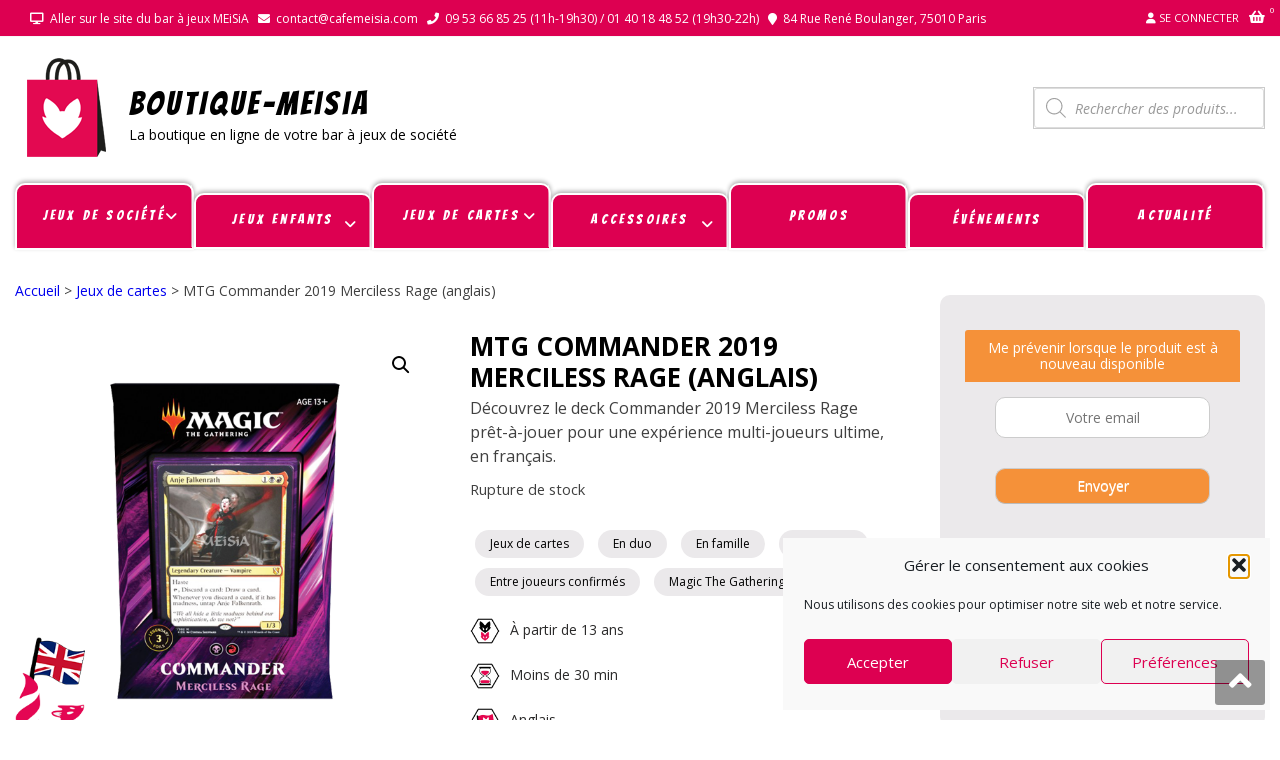

--- FILE ---
content_type: text/html; charset=UTF-8
request_url: https://shop.cafemeisia.com/produit/mtg-commander-2019-merciless-rage-anglais/
body_size: 55847
content:
<!DOCTYPE html>
<html lang="fr-FR" itemscope="itemscope" itemtype="http://schema.org/WebPage" >
<head>
<meta charset="UTF-8">
<meta name="viewport" content="width=device-width, initial-scale=1">
<link rel="profile" href="http://gmpg.org/xfn/11">
<link rel="pingback" href="https://shop.cafemeisia.com/xmlrpc.php">

<meta name='robots' content='index, follow, max-image-preview:large, max-snippet:-1, max-video-preview:-1' />

	<!-- This site is optimized with the Yoast SEO plugin v26.8 - https://yoast.com/product/yoast-seo-wordpress/ -->
	<title>MTG Commander 2019 Merciless Rage (anglais) - BOUTIQUE-MEiSiA</title>
	<link rel="canonical" href="https://shop.cafemeisia.com/produit/mtg-commander-2019-merciless-rage-anglais/" />
	<meta property="og:locale" content="fr_FR" />
	<meta property="og:type" content="article" />
	<meta property="og:title" content="MTG Commander 2019 Merciless Rage (anglais) - BOUTIQUE-MEiSiA" />
	<meta property="og:description" content="Découvrez le deck Commander 2019 Merciless Rage prêt-à-jouer pour une expérience multi-joueurs ultime, en français." />
	<meta property="og:url" content="https://shop.cafemeisia.com/produit/mtg-commander-2019-merciless-rage-anglais/" />
	<meta property="og:site_name" content="BOUTIQUE-MEiSiA" />
	<meta property="article:modified_time" content="2024-03-16T18:39:18+00:00" />
	<meta property="og:image" content="https://shop.cafemeisia.com/wp-content/uploads/2021/09/MTG-Commander-2019-EN-Merciless-Rage.png" />
	<meta property="og:image:width" content="600" />
	<meta property="og:image:height" content="600" />
	<meta property="og:image:type" content="image/png" />
	<meta name="twitter:card" content="summary_large_image" />
	<meta name="twitter:label1" content="Durée de lecture estimée" />
	<meta name="twitter:data1" content="1 minute" />
	<script type="application/ld+json" class="yoast-schema-graph">{"@context":"https://schema.org","@graph":[{"@type":"WebPage","@id":"https://shop.cafemeisia.com/produit/mtg-commander-2019-merciless-rage-anglais/","url":"https://shop.cafemeisia.com/produit/mtg-commander-2019-merciless-rage-anglais/","name":"MTG Commander 2019 Merciless Rage (anglais) - BOUTIQUE-MEiSiA","isPartOf":{"@id":"https://shop.cafemeisia.com/#website"},"primaryImageOfPage":{"@id":"https://shop.cafemeisia.com/produit/mtg-commander-2019-merciless-rage-anglais/#primaryimage"},"image":{"@id":"https://shop.cafemeisia.com/produit/mtg-commander-2019-merciless-rage-anglais/#primaryimage"},"thumbnailUrl":"https://shop.cafemeisia.com/wp-content/uploads/2021/09/MTG-Commander-2019-EN-Merciless-Rage.png","datePublished":"2021-05-05T16:02:34+00:00","dateModified":"2024-03-16T18:39:18+00:00","breadcrumb":{"@id":"https://shop.cafemeisia.com/produit/mtg-commander-2019-merciless-rage-anglais/#breadcrumb"},"inLanguage":"fr-FR","potentialAction":[{"@type":"ReadAction","target":["https://shop.cafemeisia.com/produit/mtg-commander-2019-merciless-rage-anglais/"]}]},{"@type":"ImageObject","inLanguage":"fr-FR","@id":"https://shop.cafemeisia.com/produit/mtg-commander-2019-merciless-rage-anglais/#primaryimage","url":"https://shop.cafemeisia.com/wp-content/uploads/2021/09/MTG-Commander-2019-EN-Merciless-Rage.png","contentUrl":"https://shop.cafemeisia.com/wp-content/uploads/2021/09/MTG-Commander-2019-EN-Merciless-Rage.png","width":600,"height":600},{"@type":"BreadcrumbList","@id":"https://shop.cafemeisia.com/produit/mtg-commander-2019-merciless-rage-anglais/#breadcrumb","itemListElement":[{"@type":"ListItem","position":1,"name":"Accueil","item":"https://shop.cafemeisia.com/"},{"@type":"ListItem","position":2,"name":"Boutique","item":"https://shop.cafemeisia.com/boutique/"},{"@type":"ListItem","position":3,"name":"MTG Commander 2019 Merciless Rage (anglais)"}]},{"@type":"WebSite","@id":"https://shop.cafemeisia.com/#website","url":"https://shop.cafemeisia.com/","name":"BOUTIQUE-MEiSiA","description":"La boutique en ligne de votre bar à jeux de société","publisher":{"@id":"https://shop.cafemeisia.com/#organization"},"potentialAction":[{"@type":"SearchAction","target":{"@type":"EntryPoint","urlTemplate":"https://shop.cafemeisia.com/?s={search_term_string}"},"query-input":{"@type":"PropertyValueSpecification","valueRequired":true,"valueName":"search_term_string"}}],"inLanguage":"fr-FR"},{"@type":"Organization","@id":"https://shop.cafemeisia.com/#organization","name":"Shop Café Meisia","url":"https://shop.cafemeisia.com/","logo":{"@type":"ImageObject","inLanguage":"fr-FR","@id":"https://shop.cafemeisia.com/#/schema/logo/image/","url":"https://shop.cafemeisia.com/wp-content/uploads/2020/11/cropped-icone-shop-1.png","contentUrl":"https://shop.cafemeisia.com/wp-content/uploads/2020/11/cropped-icone-shop-1.png","width":100,"height":100,"caption":"Shop Café Meisia"},"image":{"@id":"https://shop.cafemeisia.com/#/schema/logo/image/"}}]}</script>
	<!-- / Yoast SEO plugin. -->


<link rel='dns-prefetch' href='//www.googletagmanager.com' />
<link rel='dns-prefetch' href='//cdnjs.cloudflare.com' />
<link rel='dns-prefetch' href='//fonts.googleapis.com' />
<link rel='dns-prefetch' href='//cdn.jsdelivr.net' />
<link rel="alternate" type="application/rss+xml" title="BOUTIQUE-MEiSiA &raquo; Flux" href="https://shop.cafemeisia.com/feed/" />
<link rel="alternate" type="application/rss+xml" title="BOUTIQUE-MEiSiA &raquo; Flux des commentaires" href="https://shop.cafemeisia.com/comments/feed/" />
<link rel="alternate" type="application/rss+xml" title="BOUTIQUE-MEiSiA &raquo; MTG Commander 2019 Merciless Rage (anglais) Flux des commentaires" href="https://shop.cafemeisia.com/produit/mtg-commander-2019-merciless-rage-anglais/feed/" />
<link rel="alternate" title="oEmbed (JSON)" type="application/json+oembed" href="https://shop.cafemeisia.com/wp-json/oembed/1.0/embed?url=https%3A%2F%2Fshop.cafemeisia.com%2Fproduit%2Fmtg-commander-2019-merciless-rage-anglais%2F" />
<link rel="alternate" title="oEmbed (XML)" type="text/xml+oembed" href="https://shop.cafemeisia.com/wp-json/oembed/1.0/embed?url=https%3A%2F%2Fshop.cafemeisia.com%2Fproduit%2Fmtg-commander-2019-merciless-rage-anglais%2F&#038;format=xml" />
                <script type="text/javascript">
                    let mp_ajax_url = "https://shop.cafemeisia.com/wp-admin/admin-ajax.php";
                    var ajaxurl = "https://shop.cafemeisia.com/wp-admin/admin-ajax.php";
                    let mpwem_ajax_url = "https://shop.cafemeisia.com/wp-admin/admin-ajax.php";
                    let mpwem_currency_symbol = "&euro;";
                    let mpwem_currency_position = "right";
                    let mpwem_currency_decimal = ",";
                    let mpwem_currency_thousands_separator = " ";
                    let mpwem_num_of_decimal = "2";
                    let mpwem_empty_image_url = "https://shop.cafemeisia.com/wp-content/plugins/mage-eventpress/assets/helper/images/no_image.png";
                    let mpwem_date_format = "D d M , yy";
                    //let mp_nonce = wp_create_nonce('mep-ajax-nonce');
                </script>
				<style id='wp-img-auto-sizes-contain-inline-css' type='text/css'>
img:is([sizes=auto i],[sizes^="auto," i]){contain-intrinsic-size:3000px 1500px}
/*# sourceURL=wp-img-auto-sizes-contain-inline-css */
</style>
<link rel='stylesheet' id='font-awesome-css' href='https://shop.cafemeisia.com/wp-content/plugins/advanced-product-labels-for-woocommerce/berocket/assets/css/font-awesome.min.css?ver=6.9' type='text/css' media='all' />
<style id='font-awesome-inline-css' type='text/css'>
[data-font="FontAwesome"]:before {font-family: 'FontAwesome' !important;content: attr(data-icon) !important;speak: none !important;font-weight: normal !important;font-variant: normal !important;text-transform: none !important;line-height: 1 !important;font-style: normal !important;-webkit-font-smoothing: antialiased !important;-moz-osx-font-smoothing: grayscale !important;}
/*# sourceURL=font-awesome-inline-css */
</style>
<link rel='stylesheet' id='berocket_products_label_style-css' href='https://shop.cafemeisia.com/wp-content/plugins/advanced-product-labels-for-woocommerce/css/frontend.css?ver=3.3.3.1' type='text/css' media='all' />
<style id='berocket_products_label_style-inline-css' type='text/css'>

        .berocket_better_labels:before,
        .berocket_better_labels:after {
            clear: both;
            content: " ";
            display: block;
        }
        .berocket_better_labels.berocket_better_labels_image {
            position: absolute!important;
            top: 0px!important;
            bottom: 0px!important;
            left: 0px!important;
            right: 0px!important;
            pointer-events: none;
        }
        .berocket_better_labels.berocket_better_labels_image * {
            pointer-events: none;
        }
        .berocket_better_labels.berocket_better_labels_image img,
        .berocket_better_labels.berocket_better_labels_image .fa,
        .berocket_better_labels.berocket_better_labels_image .berocket_color_label,
        .berocket_better_labels.berocket_better_labels_image .berocket_image_background,
        .berocket_better_labels .berocket_better_labels_line .br_alabel,
        .berocket_better_labels .berocket_better_labels_line .br_alabel span {
            pointer-events: all;
        }
        .berocket_better_labels .berocket_color_label,
        .br_alabel .berocket_color_label {
            width: 100%;
            height: 100%;
            display: block;
        }
        .berocket_better_labels .berocket_better_labels_position_left {
            text-align:left;
            float: left;
            clear: left;
        }
        .berocket_better_labels .berocket_better_labels_position_center {
            text-align:center;
        }
        .berocket_better_labels .berocket_better_labels_position_right {
            text-align:right;
            float: right;
            clear: right;
        }
        .berocket_better_labels.berocket_better_labels_label {
            clear: both
        }
        .berocket_better_labels .berocket_better_labels_line {
            line-height: 1px;
        }
        .berocket_better_labels.berocket_better_labels_label .berocket_better_labels_line {
            clear: none;
        }
        .berocket_better_labels .berocket_better_labels_position_left .berocket_better_labels_line {
            clear: left;
        }
        .berocket_better_labels .berocket_better_labels_position_right .berocket_better_labels_line {
            clear: right;
        }
        .berocket_better_labels .berocket_better_labels_line .br_alabel {
            display: inline-block;
            position: relative;
            top: 0!important;
            left: 0!important;
            right: 0!important;
            line-height: 1px;
        }.berocket_better_labels .berocket_better_labels_position {
                display: flex;
                flex-direction: column;
            }
            .berocket_better_labels .berocket_better_labels_position.berocket_better_labels_position_left {
                align-items: start;
            }
            .berocket_better_labels .berocket_better_labels_position.berocket_better_labels_position_right {
                align-items: end;
            }
            .rtl .berocket_better_labels .berocket_better_labels_position.berocket_better_labels_position_left {
                align-items: end;
            }
            .rtl .berocket_better_labels .berocket_better_labels_position.berocket_better_labels_position_right {
                align-items: start;
            }
            .berocket_better_labels .berocket_better_labels_position.berocket_better_labels_position_center {
                align-items: center;
            }
            .berocket_better_labels .berocket_better_labels_position .berocket_better_labels_inline {
                display: flex;
                align-items: start;
            }
/*# sourceURL=berocket_products_label_style-inline-css */
</style>
<style id='wp-emoji-styles-inline-css' type='text/css'>

	img.wp-smiley, img.emoji {
		display: inline !important;
		border: none !important;
		box-shadow: none !important;
		height: 1em !important;
		width: 1em !important;
		margin: 0 0.07em !important;
		vertical-align: -0.1em !important;
		background: none !important;
		padding: 0 !important;
	}
/*# sourceURL=wp-emoji-styles-inline-css */
</style>
<link rel='stylesheet' id='wp-block-library-css' href='https://shop.cafemeisia.com/wp-includes/css/dist/block-library/style.min.css?ver=6.9' type='text/css' media='all' />
<style id='wp-block-library-theme-inline-css' type='text/css'>
.wp-block-audio :where(figcaption){color:#555;font-size:13px;text-align:center}.is-dark-theme .wp-block-audio :where(figcaption){color:#ffffffa6}.wp-block-audio{margin:0 0 1em}.wp-block-code{border:1px solid #ccc;border-radius:4px;font-family:Menlo,Consolas,monaco,monospace;padding:.8em 1em}.wp-block-embed :where(figcaption){color:#555;font-size:13px;text-align:center}.is-dark-theme .wp-block-embed :where(figcaption){color:#ffffffa6}.wp-block-embed{margin:0 0 1em}.blocks-gallery-caption{color:#555;font-size:13px;text-align:center}.is-dark-theme .blocks-gallery-caption{color:#ffffffa6}:root :where(.wp-block-image figcaption){color:#555;font-size:13px;text-align:center}.is-dark-theme :root :where(.wp-block-image figcaption){color:#ffffffa6}.wp-block-image{margin:0 0 1em}.wp-block-pullquote{border-bottom:4px solid;border-top:4px solid;color:currentColor;margin-bottom:1.75em}.wp-block-pullquote :where(cite),.wp-block-pullquote :where(footer),.wp-block-pullquote__citation{color:currentColor;font-size:.8125em;font-style:normal;text-transform:uppercase}.wp-block-quote{border-left:.25em solid;margin:0 0 1.75em;padding-left:1em}.wp-block-quote cite,.wp-block-quote footer{color:currentColor;font-size:.8125em;font-style:normal;position:relative}.wp-block-quote:where(.has-text-align-right){border-left:none;border-right:.25em solid;padding-left:0;padding-right:1em}.wp-block-quote:where(.has-text-align-center){border:none;padding-left:0}.wp-block-quote.is-large,.wp-block-quote.is-style-large,.wp-block-quote:where(.is-style-plain){border:none}.wp-block-search .wp-block-search__label{font-weight:700}.wp-block-search__button{border:1px solid #ccc;padding:.375em .625em}:where(.wp-block-group.has-background){padding:1.25em 2.375em}.wp-block-separator.has-css-opacity{opacity:.4}.wp-block-separator{border:none;border-bottom:2px solid;margin-left:auto;margin-right:auto}.wp-block-separator.has-alpha-channel-opacity{opacity:1}.wp-block-separator:not(.is-style-wide):not(.is-style-dots){width:100px}.wp-block-separator.has-background:not(.is-style-dots){border-bottom:none;height:1px}.wp-block-separator.has-background:not(.is-style-wide):not(.is-style-dots){height:2px}.wp-block-table{margin:0 0 1em}.wp-block-table td,.wp-block-table th{word-break:normal}.wp-block-table :where(figcaption){color:#555;font-size:13px;text-align:center}.is-dark-theme .wp-block-table :where(figcaption){color:#ffffffa6}.wp-block-video :where(figcaption){color:#555;font-size:13px;text-align:center}.is-dark-theme .wp-block-video :where(figcaption){color:#ffffffa6}.wp-block-video{margin:0 0 1em}:root :where(.wp-block-template-part.has-background){margin-bottom:0;margin-top:0;padding:1.25em 2.375em}
/*# sourceURL=/wp-includes/css/dist/block-library/theme.min.css */
</style>
<style id='classic-theme-styles-inline-css' type='text/css'>
/*! This file is auto-generated */
.wp-block-button__link{color:#fff;background-color:#32373c;border-radius:9999px;box-shadow:none;text-decoration:none;padding:calc(.667em + 2px) calc(1.333em + 2px);font-size:1.125em}.wp-block-file__button{background:#32373c;color:#fff;text-decoration:none}
/*# sourceURL=/wp-includes/css/classic-themes.min.css */
</style>
<link rel='stylesheet' id='mep-blocks-style-css' href='https://shop.cafemeisia.com/wp-content/plugins/mage-eventpress/inc/../assets/blocks/style.css?ver=1768557898' type='text/css' media='all' />
<style id='yaydp-saved-amount-style-inline-css' type='text/css'>


/*# sourceURL=https://shop.cafemeisia.com/wp-content/plugins/dynamic-pricing-discounts/blocks/build/saved-amount/style-index.css */
</style>
<style id='global-styles-inline-css' type='text/css'>
:root{--wp--preset--aspect-ratio--square: 1;--wp--preset--aspect-ratio--4-3: 4/3;--wp--preset--aspect-ratio--3-4: 3/4;--wp--preset--aspect-ratio--3-2: 3/2;--wp--preset--aspect-ratio--2-3: 2/3;--wp--preset--aspect-ratio--16-9: 16/9;--wp--preset--aspect-ratio--9-16: 9/16;--wp--preset--color--black: #000000;--wp--preset--color--cyan-bluish-gray: #abb8c3;--wp--preset--color--white: #ffffff;--wp--preset--color--pale-pink: #f78da7;--wp--preset--color--vivid-red: #cf2e2e;--wp--preset--color--luminous-vivid-orange: #ff6900;--wp--preset--color--luminous-vivid-amber: #fcb900;--wp--preset--color--light-green-cyan: #7bdcb5;--wp--preset--color--vivid-green-cyan: #00d084;--wp--preset--color--pale-cyan-blue: #8ed1fc;--wp--preset--color--vivid-cyan-blue: #0693e3;--wp--preset--color--vivid-purple: #9b51e0;--wp--preset--gradient--vivid-cyan-blue-to-vivid-purple: linear-gradient(135deg,rgb(6,147,227) 0%,rgb(155,81,224) 100%);--wp--preset--gradient--light-green-cyan-to-vivid-green-cyan: linear-gradient(135deg,rgb(122,220,180) 0%,rgb(0,208,130) 100%);--wp--preset--gradient--luminous-vivid-amber-to-luminous-vivid-orange: linear-gradient(135deg,rgb(252,185,0) 0%,rgb(255,105,0) 100%);--wp--preset--gradient--luminous-vivid-orange-to-vivid-red: linear-gradient(135deg,rgb(255,105,0) 0%,rgb(207,46,46) 100%);--wp--preset--gradient--very-light-gray-to-cyan-bluish-gray: linear-gradient(135deg,rgb(238,238,238) 0%,rgb(169,184,195) 100%);--wp--preset--gradient--cool-to-warm-spectrum: linear-gradient(135deg,rgb(74,234,220) 0%,rgb(151,120,209) 20%,rgb(207,42,186) 40%,rgb(238,44,130) 60%,rgb(251,105,98) 80%,rgb(254,248,76) 100%);--wp--preset--gradient--blush-light-purple: linear-gradient(135deg,rgb(255,206,236) 0%,rgb(152,150,240) 100%);--wp--preset--gradient--blush-bordeaux: linear-gradient(135deg,rgb(254,205,165) 0%,rgb(254,45,45) 50%,rgb(107,0,62) 100%);--wp--preset--gradient--luminous-dusk: linear-gradient(135deg,rgb(255,203,112) 0%,rgb(199,81,192) 50%,rgb(65,88,208) 100%);--wp--preset--gradient--pale-ocean: linear-gradient(135deg,rgb(255,245,203) 0%,rgb(182,227,212) 50%,rgb(51,167,181) 100%);--wp--preset--gradient--electric-grass: linear-gradient(135deg,rgb(202,248,128) 0%,rgb(113,206,126) 100%);--wp--preset--gradient--midnight: linear-gradient(135deg,rgb(2,3,129) 0%,rgb(40,116,252) 100%);--wp--preset--font-size--small: 13px;--wp--preset--font-size--medium: 20px;--wp--preset--font-size--large: 36px;--wp--preset--font-size--x-large: 42px;--wp--preset--spacing--20: 0.44rem;--wp--preset--spacing--30: 0.67rem;--wp--preset--spacing--40: 1rem;--wp--preset--spacing--50: 1.5rem;--wp--preset--spacing--60: 2.25rem;--wp--preset--spacing--70: 3.38rem;--wp--preset--spacing--80: 5.06rem;--wp--preset--shadow--natural: 6px 6px 9px rgba(0, 0, 0, 0.2);--wp--preset--shadow--deep: 12px 12px 50px rgba(0, 0, 0, 0.4);--wp--preset--shadow--sharp: 6px 6px 0px rgba(0, 0, 0, 0.2);--wp--preset--shadow--outlined: 6px 6px 0px -3px rgb(255, 255, 255), 6px 6px rgb(0, 0, 0);--wp--preset--shadow--crisp: 6px 6px 0px rgb(0, 0, 0);}:where(.is-layout-flex){gap: 0.5em;}:where(.is-layout-grid){gap: 0.5em;}body .is-layout-flex{display: flex;}.is-layout-flex{flex-wrap: wrap;align-items: center;}.is-layout-flex > :is(*, div){margin: 0;}body .is-layout-grid{display: grid;}.is-layout-grid > :is(*, div){margin: 0;}:where(.wp-block-columns.is-layout-flex){gap: 2em;}:where(.wp-block-columns.is-layout-grid){gap: 2em;}:where(.wp-block-post-template.is-layout-flex){gap: 1.25em;}:where(.wp-block-post-template.is-layout-grid){gap: 1.25em;}.has-black-color{color: var(--wp--preset--color--black) !important;}.has-cyan-bluish-gray-color{color: var(--wp--preset--color--cyan-bluish-gray) !important;}.has-white-color{color: var(--wp--preset--color--white) !important;}.has-pale-pink-color{color: var(--wp--preset--color--pale-pink) !important;}.has-vivid-red-color{color: var(--wp--preset--color--vivid-red) !important;}.has-luminous-vivid-orange-color{color: var(--wp--preset--color--luminous-vivid-orange) !important;}.has-luminous-vivid-amber-color{color: var(--wp--preset--color--luminous-vivid-amber) !important;}.has-light-green-cyan-color{color: var(--wp--preset--color--light-green-cyan) !important;}.has-vivid-green-cyan-color{color: var(--wp--preset--color--vivid-green-cyan) !important;}.has-pale-cyan-blue-color{color: var(--wp--preset--color--pale-cyan-blue) !important;}.has-vivid-cyan-blue-color{color: var(--wp--preset--color--vivid-cyan-blue) !important;}.has-vivid-purple-color{color: var(--wp--preset--color--vivid-purple) !important;}.has-black-background-color{background-color: var(--wp--preset--color--black) !important;}.has-cyan-bluish-gray-background-color{background-color: var(--wp--preset--color--cyan-bluish-gray) !important;}.has-white-background-color{background-color: var(--wp--preset--color--white) !important;}.has-pale-pink-background-color{background-color: var(--wp--preset--color--pale-pink) !important;}.has-vivid-red-background-color{background-color: var(--wp--preset--color--vivid-red) !important;}.has-luminous-vivid-orange-background-color{background-color: var(--wp--preset--color--luminous-vivid-orange) !important;}.has-luminous-vivid-amber-background-color{background-color: var(--wp--preset--color--luminous-vivid-amber) !important;}.has-light-green-cyan-background-color{background-color: var(--wp--preset--color--light-green-cyan) !important;}.has-vivid-green-cyan-background-color{background-color: var(--wp--preset--color--vivid-green-cyan) !important;}.has-pale-cyan-blue-background-color{background-color: var(--wp--preset--color--pale-cyan-blue) !important;}.has-vivid-cyan-blue-background-color{background-color: var(--wp--preset--color--vivid-cyan-blue) !important;}.has-vivid-purple-background-color{background-color: var(--wp--preset--color--vivid-purple) !important;}.has-black-border-color{border-color: var(--wp--preset--color--black) !important;}.has-cyan-bluish-gray-border-color{border-color: var(--wp--preset--color--cyan-bluish-gray) !important;}.has-white-border-color{border-color: var(--wp--preset--color--white) !important;}.has-pale-pink-border-color{border-color: var(--wp--preset--color--pale-pink) !important;}.has-vivid-red-border-color{border-color: var(--wp--preset--color--vivid-red) !important;}.has-luminous-vivid-orange-border-color{border-color: var(--wp--preset--color--luminous-vivid-orange) !important;}.has-luminous-vivid-amber-border-color{border-color: var(--wp--preset--color--luminous-vivid-amber) !important;}.has-light-green-cyan-border-color{border-color: var(--wp--preset--color--light-green-cyan) !important;}.has-vivid-green-cyan-border-color{border-color: var(--wp--preset--color--vivid-green-cyan) !important;}.has-pale-cyan-blue-border-color{border-color: var(--wp--preset--color--pale-cyan-blue) !important;}.has-vivid-cyan-blue-border-color{border-color: var(--wp--preset--color--vivid-cyan-blue) !important;}.has-vivid-purple-border-color{border-color: var(--wp--preset--color--vivid-purple) !important;}.has-vivid-cyan-blue-to-vivid-purple-gradient-background{background: var(--wp--preset--gradient--vivid-cyan-blue-to-vivid-purple) !important;}.has-light-green-cyan-to-vivid-green-cyan-gradient-background{background: var(--wp--preset--gradient--light-green-cyan-to-vivid-green-cyan) !important;}.has-luminous-vivid-amber-to-luminous-vivid-orange-gradient-background{background: var(--wp--preset--gradient--luminous-vivid-amber-to-luminous-vivid-orange) !important;}.has-luminous-vivid-orange-to-vivid-red-gradient-background{background: var(--wp--preset--gradient--luminous-vivid-orange-to-vivid-red) !important;}.has-very-light-gray-to-cyan-bluish-gray-gradient-background{background: var(--wp--preset--gradient--very-light-gray-to-cyan-bluish-gray) !important;}.has-cool-to-warm-spectrum-gradient-background{background: var(--wp--preset--gradient--cool-to-warm-spectrum) !important;}.has-blush-light-purple-gradient-background{background: var(--wp--preset--gradient--blush-light-purple) !important;}.has-blush-bordeaux-gradient-background{background: var(--wp--preset--gradient--blush-bordeaux) !important;}.has-luminous-dusk-gradient-background{background: var(--wp--preset--gradient--luminous-dusk) !important;}.has-pale-ocean-gradient-background{background: var(--wp--preset--gradient--pale-ocean) !important;}.has-electric-grass-gradient-background{background: var(--wp--preset--gradient--electric-grass) !important;}.has-midnight-gradient-background{background: var(--wp--preset--gradient--midnight) !important;}.has-small-font-size{font-size: var(--wp--preset--font-size--small) !important;}.has-medium-font-size{font-size: var(--wp--preset--font-size--medium) !important;}.has-large-font-size{font-size: var(--wp--preset--font-size--large) !important;}.has-x-large-font-size{font-size: var(--wp--preset--font-size--x-large) !important;}
:where(.wp-block-post-template.is-layout-flex){gap: 1.25em;}:where(.wp-block-post-template.is-layout-grid){gap: 1.25em;}
:where(.wp-block-term-template.is-layout-flex){gap: 1.25em;}:where(.wp-block-term-template.is-layout-grid){gap: 1.25em;}
:where(.wp-block-columns.is-layout-flex){gap: 2em;}:where(.wp-block-columns.is-layout-grid){gap: 2em;}
:root :where(.wp-block-pullquote){font-size: 1.5em;line-height: 1.6;}
/*# sourceURL=global-styles-inline-css */
</style>
<link rel='stylesheet' id='wpmm-frontend-css' href='https://shop.cafemeisia.com/wp-content/plugins/ap-mega-menu/css/style.css?ver=6.9' type='text/css' media='all' />
<link rel='stylesheet' id='wpmm-responsive-stylesheet-css' href='https://shop.cafemeisia.com/wp-content/plugins/ap-mega-menu/css/responsive.css?ver=6.9' type='text/css' media='all' />
<link rel='stylesheet' id='wpmm-animate-css-css' href='https://shop.cafemeisia.com/wp-content/plugins/ap-mega-menu/css/animate.css?ver=ap-mega-menu' type='text/css' media='all' />
<link rel='stylesheet' id='wpmm-frontwalker-stylesheet-css' href='https://shop.cafemeisia.com/wp-content/plugins/ap-mega-menu/css/frontend_walker.css?ver=ap-mega-menu' type='text/css' media='all' />
<link rel='stylesheet' id='wpmm-google-fonts-style-css' href='//fonts.googleapis.com/css?family=Open+Sans%3A400%2C300%2C300italic%2C400italic%2C600%2C600italic%2C700&#038;ver=6.9' type='text/css' media='all' />
<link rel='stylesheet' id='wpmegamenu-fontawesome-css' href='https://shop.cafemeisia.com/wp-content/plugins/ap-mega-menu/css/wpmm-icons/font-awesome/font-awesome.min.css?ver=ap-mega-menu' type='text/css' media='all' />
<link rel='stylesheet' id='wpmegamenu-genericons-css' href='https://shop.cafemeisia.com/wp-content/plugins/ap-mega-menu/css/wpmm-icons/genericons.css?ver=ap-mega-menu' type='text/css' media='all' />
<link rel='stylesheet' id='dashicons-css' href='https://shop.cafemeisia.com/wp-includes/css/dashicons.min.css?ver=6.9' type='text/css' media='all' />
<style id='dashicons-inline-css' type='text/css'>
[data-font="Dashicons"]:before {font-family: 'Dashicons' !important;content: attr(data-icon) !important;speak: none !important;font-weight: normal !important;font-variant: normal !important;text-transform: none !important;line-height: 1 !important;font-style: normal !important;-webkit-font-smoothing: antialiased !important;-moz-osx-font-smoothing: grayscale !important;}
/*# sourceURL=dashicons-inline-css */
</style>
<link rel='stylesheet' id='photoswipe-css' href='https://shop.cafemeisia.com/wp-content/plugins/woocommerce/assets/css/photoswipe/photoswipe.min.css?ver=10.4.3' type='text/css' media='all' />
<link rel='stylesheet' id='photoswipe-default-skin-css' href='https://shop.cafemeisia.com/wp-content/plugins/woocommerce/assets/css/photoswipe/default-skin/default-skin.min.css?ver=10.4.3' type='text/css' media='all' />
<link rel='stylesheet' id='woocommerce-layout-css' href='https://shop.cafemeisia.com/wp-content/plugins/woocommerce/assets/css/woocommerce-layout.css?ver=10.4.3' type='text/css' media='all' />
<link rel='stylesheet' id='woocommerce-smallscreen-css' href='https://shop.cafemeisia.com/wp-content/plugins/woocommerce/assets/css/woocommerce-smallscreen.css?ver=10.4.3' type='text/css' media='only screen and (max-width: 768px)' />
<link rel='stylesheet' id='woocommerce-general-css' href='https://shop.cafemeisia.com/wp-content/plugins/woocommerce/assets/css/woocommerce.css?ver=10.4.3' type='text/css' media='all' />
<style id='woocommerce-inline-inline-css' type='text/css'>
.woocommerce form .form-row .required { visibility: visible; }
/*# sourceURL=woocommerce-inline-inline-css */
</style>
<link rel='stylesheet' id='cmplz-general-css' href='https://shop.cafemeisia.com/wp-content/plugins/complianz-gdpr/assets/css/cookieblocker.min.css?ver=1766006718' type='text/css' media='all' />
<link rel='stylesheet' id='yaydp-frontend-countdown-css' href='https://shop.cafemeisia.com/wp-content/plugins/dynamic-pricing-discounts/assets/css/countdown.css?ver=3.5.4' type='text/css' media='all' />
<link rel='stylesheet' id='yaydp-frontend-pricing-table-css' href='https://shop.cafemeisia.com/wp-content/plugins/dynamic-pricing-discounts/assets/css/pricing-table.css?ver=3.5.4' type='text/css' media='all' />
<link rel='stylesheet' id='yaydp-frontend-encouraged-notice-css' href='https://shop.cafemeisia.com/wp-content/plugins/dynamic-pricing-discounts/assets/css/encouraged-notice.css?ver=3.5.4' type='text/css' media='all' />
<link rel='stylesheet' id='yaydp-frontend-free-gift-notice-css' href='https://shop.cafemeisia.com/wp-content/plugins/dynamic-pricing-discounts/assets/css/free-gift-notice.css?ver=3.5.4' type='text/css' media='all' />
<link rel='stylesheet' id='yaydp-frontend-index-css' href='https://shop.cafemeisia.com/wp-content/plugins/dynamic-pricing-discounts/assets/css/index.css?ver=3.5.4' type='text/css' media='all' />
<link rel='stylesheet' id='yaydp-frontend-change-free-products-css' href='https://shop.cafemeisia.com/wp-content/plugins/dynamic-pricing-discounts/assets/css/change-free-products.css?ver=3.5.4' type='text/css' media='all' />
<link rel='stylesheet' id='dgwt-wcas-style-css' href='https://shop.cafemeisia.com/wp-content/plugins/ajax-search-for-woocommerce/assets/css/style.min.css?ver=1.32.2' type='text/css' media='all' />
<link rel='preload' as='font' type='font/woff2' crossorigin='anonymous' id='tinvwl-webfont-font-css' href='https://shop.cafemeisia.com/wp-content/plugins/ti-woocommerce-wishlist/assets/fonts/tinvwl-webfont.woff2?ver=xu2uyi'  media='all' />
<link rel='stylesheet' id='tinvwl-webfont-css' href='https://shop.cafemeisia.com/wp-content/plugins/ti-woocommerce-wishlist/assets/css/webfont.min.css?ver=2.11.1' type='text/css' media='all' />
<link rel='stylesheet' id='tinvwl-css' href='https://shop.cafemeisia.com/wp-content/plugins/ti-woocommerce-wishlist/assets/css/public.min.css?ver=2.11.1' type='text/css' media='all' />
<link rel='stylesheet' id='google-fonts-css' href='//fonts.googleapis.com/css?family=Open+Sans%3A400%2C300%2C400%2C600%2C600%2C700%7CLato%3A400%2C300%2C300%2C400%2C700&#038;ver=6.9' type='text/css' media='all' />
<link rel='stylesheet' id='lightslider-css' href='https://shop.cafemeisia.com/wp-content/themes/storevilla/assets/css/lightslider.css?ver=6.9' type='text/css' media='all' />
<link rel='stylesheet' id='linearicons-css' href='https://shop.cafemeisia.com/wp-content/themes/storevilla/assets/linearicons/style.css?ver=6.9' type='text/css' media='all' />
<link rel='stylesheet' id='storevilla-style-css' href='https://shop.cafemeisia.com/wp-content/themes/storevilla/style.css?ver=6.9' type='text/css' media='all' />
<style id='storevilla-style-inline-css' type='text/css'>

            .main-navigation,
            .header-wrap .search-cart-wrap .advance-search .sv_search_form #searchsubmit,
            .top-header-regin ul li span.cart-count,
            .main-navigation ul ul,
            .widget_storevilla_cat_widget_area .category-slider li .item-img a:hover .sv_category_count,
            .product-button-wrap a.button,
            .product-button-wrap a.added_to_cart,
            .widget_storevilla_promo_pages_area .promo-area a:hover button,
            .widget_storevilla_blog_widget_area .blog-preview a.blog-preview-btn:hover,
            .widget_storevilla_blog_widget_area .large-blog-preview a.blog-preview-btn:hover,
            .lSSlideOuter .lSPager.lSpg > li:hover a,
            .lSSlideOuter .lSPager.lSpg > li.active a,
            .widget_storevilla_contact_info_area ul li span:hover,
            .woocommerce .widget_price_filter .ui-slider .ui-slider-handle,
            .yith-woocompare-widget a.clear-all:hover,
            .yith-woocompare-widget .compare.button,
            .widget_search form input[type=submit],
            .widget_product_search form input[type=submit],
            .no-results.not-found .search-form .search-submit,
            .woocommerce nav.woocommerce-pagination ul li a:focus,
            .woocommerce nav.woocommerce-pagination ul li a:hover,
            .woocommerce nav.woocommerce-pagination ul li span.current,
            .item-img .new-label.new-top-left,
            .widget_storevilla_cat_with_product_widget_area .block-title-desc a.view-bnt:hover,
            .site-header-cart .woocommerce a.button.wc-forward,
            .woocommerce #respond input#submit,
            .woocommerce a.button,
            .woocommerce button.button,
            .woocommerce input.button,
            .header-wrap .search-cart-wrap .advance-search .sv_search_form #searchsubmit:hover,
            .normal-search .search-form .search-submit:hover,
            .quantity button,
            .woocommerce #respond input#submit.alt.disabled,
            .woocommerce #respond input#submit.alt.disabled:hover,
            .woocommerce #respond input#submit.alt:disabled,
            .woocommerce #respond input#submit.alt:disabled:hover,
            .woocommerce #respond input#submit.alt[disabled]:disabled,
            .woocommerce #respond input#submit.alt[disabled]:disabled:hover,
            .woocommerce a.button.alt.disabled,
            .woocommerce a.button.alt.disabled:hover,
            .woocommerce a.button.alt:disabled,
            .woocommerce a.button.alt:disabled:hover,
            .woocommerce a.button.alt[disabled]:disabled,
            .woocommerce a.button.alt[disabled]:disabled:hover,
            .woocommerce button.button.alt.disabled,
            .woocommerce button.button.alt.disabled:hover,
            .woocommerce button.button.alt:disabled,
            .woocommerce button.button.alt:disabled:hover,
            .woocommerce button.button.alt[disabled]:disabled,
            .woocommerce button.button.alt[disabled]:disabled:hover,
            .woocommerce input.button.alt.disabled,
            .woocommerce input.button.alt.disabled:hover,
            .woocommerce input.button.alt:disabled,
            .woocommerce input.button.alt:disabled:hover,
            .woocommerce input.button.alt[disabled]:disabled,
            .woocommerce input.button.alt[disabled]:disabled:hover,
            .woocommerce div.product .woocommerce-tabs ul.tabs li.active,
            .woocommerce div.product .woocommerce-tabs ul.tabs li:hover,
            .woocommerce #respond input#submit.alt,
            .woocommerce a.button.alt,
            .woocommerce button.button.alt,
            .woocommerce input.button.alt,
            .main-navigation ul ul li.current-menu-item a,
            .main-navigation ul ul li a:hover,
            .main-navigation ul ul li.current-menu-item a,
            .main-navigation ul ul li a:hover,
            .woocommerce-MyAccount-navigation ul li.is-active a,
            .woocommerce-MyAccount-navigation ul li:hover a,
            .woocommerce #respond input#submit.alt:hover,
            .woocommerce a.button.alt:hover,
            .woocommerce button.button.alt:hover,
            .woocommerce input.button.alt:hover,
            .woocommerce-cart table.cart .quantity button:hover,
            .comments-area .form-submit .submit,
            .error-homepage a,
            .error-homepage a:hover,
            .pagination .nav-links span.current,
            .pagination .nav-links a:hover{
                background: #dd0051;                
            }
            .main-navigation ul li ul li:hover a,
            .top-header .top-header-regin ul li a:hover,
            .top-header-regin .count .fa.fa-shopping-basket:hover,
            .top-header ul.store-quickinfo li a:hover,
            ul.add-to-links li a:hover,
            .main-widget-wrap .block-title span,
            .block-title span,
            .widget_storevilla_column_product_widget_area .column-wrap .col-wrap .block-title h2,
            .widget_nav_menu ul li a:hover,
            .widget_pages ul li a:hover,
            .widget_recent_entries ul li a:hover,
            .widget_meta ul li a:hover,
            .widget_archive ul li a:hover,
            .widget_categories ul li a:hover,
            a.scrollup:hover,
            h3.widget-title, h3.comment-reply-title,
            .comments-area h2.comments-title,
            .woocommerce .star-rating span::before,
            .woocommerce a.remove,
            .woocommerce nav.woocommerce-pagination ul li a,
            .woocommerce nav.woocommerce-pagination ul li span,
            .woocommerce-tabs.wc-tabs-wrapper h2,
            .woocommerce .woocommerce-tabs p.stars a,
            .single-product .compare.button:hover,
            .single-product .entry-summary .yith-wcwl-add-to-wishlist a:hover,
            td a,
            .woocommerce-MyAccount-navigation ul li a,
            .woocommerce-MyAccount-content a,
            .woocommerce a.remove,
            table.wishlist_table .product-name a:hover,
            table.wishlist_table .product-name a.button:hover,
            .storevilla-blog h3 a:hover,
            .storevilla-blog .sv-post-content .category-name span a:hover,
            .storevilla-blog .sv-post-foot a:hover,
            .storevilla-blog .sv-post-content a.sv-btn-countinuereading:hover,
            .blog-meta li a:hover,
            .post-navigation .nav-links .nav-previous a:hover,
            .post-navigation .nav-links .nav-next a:hover,
            .widget_recent_comments ul li .comment-author-link a,
            .top-header .top-navigation ul li a:hover{
               color: #dd0051; 
            }
            .product-button-wrap a.button,
            .product-button-wrap a.added_to_cart,
            .widget_storevilla_promo_pages_area .promo-area a:hover button,
            .widget_storevilla_blog_widget_area .blog-preview a.blog-preview-btn:hover,
            .widget_storevilla_blog_widget_area .large-blog-preview a.blog-preview-btn:hover,
            .widget_storevilla_contact_info_area ul li span:hover,
            .yith-woocompare-widget a.clear-all:hover,
            .yith-woocompare-widget .compare.button,
            .woocommerce nav.woocommerce-pagination ul,
            .woocommerce nav.woocommerce-pagination ul li,
            .widget_storevilla_cat_with_product_widget_area .block-title-desc a.view-bnt:hover,
            .product-button-wrap a,
            .woocommerce #respond input#submit,
            .woocommerce a.button,
            .woocommerce button.button,
            .woocommerce input.button,
            .woocommerce div.product form.cart div.quantity,
            .woocommerce-MyAccount-navigation ul li a,
            .woocommerce-MyAccount-content,
            .woocommerce .woocommerce-message,
            .pagination .nav-links span.current,
            .pagination .nav-links a:hover{
                border-color: #dd0051;
            }
            .woocommerce div.product .woocommerce-tabs .panel.entry-content.wc-tab{
                border-top-color: #dd0051; 
            }
            .item-img .new-label.new-top-left:before{
                border-color: transparent transparent transparent #dd0051; 
            }
            @media (max-width: 768px){
                  .main-navigation ul li a{
                        color: #dd0051 !important;
                  }
            }
/*# sourceURL=storevilla-style-inline-css */
</style>
<link rel='stylesheet' id='storevilla-responsive-css' href='https://shop.cafemeisia.com/wp-content/themes/storevilla/assets/css/responsive.css?ver=6.9' type='text/css' media='all' />
<link rel='stylesheet' id='storevilla-keyboard-css' href='https://shop.cafemeisia.com/wp-content/themes/storevilla/assets/css/keyboard.css?ver=6.9' type='text/css' media='all' />
<link rel='stylesheet' id='select2-css' href='https://shop.cafemeisia.com/wp-content/plugins/woocommerce/assets/css/select2.css?ver=10.4.3' type='text/css' media='all' />
<link rel='stylesheet' id='mp_jquery_ui-css' href='https://shop.cafemeisia.com/wp-content/plugins/mage-eventpress/assets/helper/jquery-ui.min.css?ver=1.13.2' type='text/css' media='all' />
<link rel='stylesheet' id='mp_font_awesome-430-css' href='https://cdnjs.cloudflare.com/ajax/libs/font-awesome/4.3.0/css/font-awesome.css?ver=4.3.0' type='text/css' media='all' />
<link rel='stylesheet' id='mp_font_awesome-660-css' href='https://cdnjs.cloudflare.com/ajax/libs/font-awesome/6.6.0/css/all.min.css?ver=6.6.0' type='text/css' media='all' />
<link rel='stylesheet' id='mp_font_awesome-css' href='//cdn.jsdelivr.net/npm/@fortawesome/fontawesome-free@5.15.4/css/all.min.css?ver=5.15.4' type='text/css' media='all' />
<link rel='stylesheet' id='mp_flat_icon-css' href='https://shop.cafemeisia.com/wp-content/plugins/mage-eventpress/assets/helper/flaticon/flaticon.css?ver=6.9' type='text/css' media='all' />
<link rel='stylesheet' id='mp_owl_carousel-css' href='https://shop.cafemeisia.com/wp-content/plugins/mage-eventpress/assets/helper/owl_carousel/owl.carousel.min.css?ver=2.3.4' type='text/css' media='all' />
<link rel='stylesheet' id='mpwem_slick-css' href='https://shop.cafemeisia.com/wp-content/plugins/mage-eventpress/assets/helper/slick/slick.css?ver=1.8.1' type='text/css' media='all' />
<link rel='stylesheet' id='mpwem_slick_theme-css' href='https://shop.cafemeisia.com/wp-content/plugins/mage-eventpress/assets/helper/slick/slick_theme.css?ver=1.8.1' type='text/css' media='all' />
<link rel='stylesheet' id='mpwem_global-css' href='https://shop.cafemeisia.com/wp-content/plugins/mage-eventpress/assets/helper/mp_style/mpwem_global.css?ver=1769048985' type='text/css' media='all' />
<link rel='stylesheet' id='mage-icons-css' href='https://shop.cafemeisia.com/wp-content/plugins/mage-eventpress/assets/mage-icon/css/mage-icon.css?ver=1769048985' type='text/css' media='all' />
<link rel='stylesheet' id='mep-timeline-min-css' href='https://shop.cafemeisia.com/wp-content/plugins/mage-eventpress/assets/helper/timeline/timeline.min.css?ver=1.0.0' type='text/css' media='all' />
<link rel='stylesheet' id='mep-calendar-min-style-css' href='https://shop.cafemeisia.com/wp-content/plugins/mage-eventpress/assets/helper/calender/calendar.min.css?ver=6.9' type='text/css' media='all' />
<link rel='stylesheet' id='mpwem_style-css' href='https://shop.cafemeisia.com/wp-content/plugins/mage-eventpress/assets/frontend/mpwem_style.css?ver=1769048985' type='text/css' media='all' />
<link rel='stylesheet' id='woo-cs-styles-css' href='https://shop.cafemeisia.com/wp-content/plugins/woo-coming-soon/css/front-styles.css?ver=1769048985' type='text/css' media='all' />
<link rel='stylesheet' id='ekit-widget-styles-css' href='https://shop.cafemeisia.com/wp-content/plugins/elementskit-lite/widgets/init/assets/css/widget-styles.css?ver=3.7.8' type='text/css' media='all' />
<link rel='stylesheet' id='ekit-responsive-css' href='https://shop.cafemeisia.com/wp-content/plugins/elementskit-lite/widgets/init/assets/css/responsive.css?ver=3.7.8' type='text/css' media='all' />
<link rel='stylesheet' id='cwginstock_frontend_css-css' href='https://shop.cafemeisia.com/wp-content/plugins/back-in-stock-notifier-for-woocommerce/assets/css/frontend.min.css?ver=6.3.1' type='text/css' media='' />
<link rel='stylesheet' id='cwginstock_bootstrap-css' href='https://shop.cafemeisia.com/wp-content/plugins/back-in-stock-notifier-for-woocommerce/assets/css/bootstrap.min.css?ver=6.3.1' type='text/css' media='' />
<script type="text/javascript" id="jquery-core-js-extra">
/* <![CDATA[ */
var mep_ajax = {"url":"https://shop.cafemeisia.com/wp-admin/admin-ajax.php","nonce":"6c0ba50c66"};
//# sourceURL=jquery-core-js-extra
/* ]]> */
</script>
<script type="text/javascript" src="https://shop.cafemeisia.com/wp-includes/js/jquery/jquery.min.js?ver=3.7.1" id="jquery-core-js"></script>
<script type="text/javascript" src="https://shop.cafemeisia.com/wp-includes/js/jquery/jquery-migrate.min.js?ver=3.4.1" id="jquery-migrate-js"></script>
<script type="text/javascript" id="jquery-js-after">
/* <![CDATA[ */
if (typeof (window.wpfReadyList) == "undefined") {
			var v = jQuery.fn.jquery;
			if (v && parseInt(v) >= 3 && window.self === window.top) {
				var readyList=[];
				window.originalReadyMethod = jQuery.fn.ready;
				jQuery.fn.ready = function(){
					if(arguments.length && arguments.length > 0 && typeof arguments[0] === "function") {
						readyList.push({"c": this, "a": arguments});
					}
					return window.originalReadyMethod.apply( this, arguments );
				};
				window.wpfReadyList = readyList;
			}}
//# sourceURL=jquery-js-after
/* ]]> */
</script>
<script type="text/javascript" id="wp_megamenu-frontend_scripts-js-extra">
/* <![CDATA[ */
var wp_megamenu_params = {"wpmm_mobile_toggle_option":"toggle_standard","wpmm_event_behavior":"click_submenu","wpmm_ajaxurl":"https://shop.cafemeisia.com/wp-admin/admin-ajax.php","wpmm_ajax_nonce":"a36ffd65a1","check_woocommerce_enabled":"true","wpmm_mlabel_animation_type":"none","wpmm_animation_delay":"","wpmm_animation_duration":"","wpmm_animation_iteration_count":"1","enable_mobile":"1"};
//# sourceURL=wp_megamenu-frontend_scripts-js-extra
/* ]]> */
</script>
<script type="text/javascript" src="https://shop.cafemeisia.com/wp-content/plugins/ap-mega-menu/js/frontend.js?ver=ap-mega-menu" id="wp_megamenu-frontend_scripts-js"></script>
<script type="text/javascript" src="https://shop.cafemeisia.com/wp-content/plugins/woocommerce/assets/js/jquery-blockui/jquery.blockUI.min.js?ver=2.7.0-wc.10.4.3" id="wc-jquery-blockui-js" data-wp-strategy="defer"></script>
<script type="text/javascript" id="wc-add-to-cart-js-extra">
/* <![CDATA[ */
var wc_add_to_cart_params = {"ajax_url":"/wp-admin/admin-ajax.php","wc_ajax_url":"/?wc-ajax=%%endpoint%%","i18n_view_cart":"Voir le panier","cart_url":"https://shop.cafemeisia.com/commande/","is_cart":"","cart_redirect_after_add":"no"};
//# sourceURL=wc-add-to-cart-js-extra
/* ]]> */
</script>
<script type="text/javascript" src="https://shop.cafemeisia.com/wp-content/plugins/woocommerce/assets/js/frontend/add-to-cart.min.js?ver=10.4.3" id="wc-add-to-cart-js" defer="defer" data-wp-strategy="defer"></script>
<script type="text/javascript" src="https://shop.cafemeisia.com/wp-content/plugins/woocommerce/assets/js/zoom/jquery.zoom.min.js?ver=1.7.21-wc.10.4.3" id="wc-zoom-js" defer="defer" data-wp-strategy="defer"></script>
<script type="text/javascript" src="https://shop.cafemeisia.com/wp-content/plugins/woocommerce/assets/js/flexslider/jquery.flexslider.min.js?ver=2.7.2-wc.10.4.3" id="wc-flexslider-js" defer="defer" data-wp-strategy="defer"></script>
<script type="text/javascript" src="https://shop.cafemeisia.com/wp-content/plugins/woocommerce/assets/js/photoswipe/photoswipe.min.js?ver=4.1.1-wc.10.4.3" id="wc-photoswipe-js" defer="defer" data-wp-strategy="defer"></script>
<script type="text/javascript" src="https://shop.cafemeisia.com/wp-content/plugins/woocommerce/assets/js/photoswipe/photoswipe-ui-default.min.js?ver=4.1.1-wc.10.4.3" id="wc-photoswipe-ui-default-js" defer="defer" data-wp-strategy="defer"></script>
<script type="text/javascript" id="wc-single-product-js-extra">
/* <![CDATA[ */
var wc_single_product_params = {"i18n_required_rating_text":"Veuillez s\u00e9lectionner une note","i18n_rating_options":["1\u00a0\u00e9toile sur 5","2\u00a0\u00e9toiles sur 5","3\u00a0\u00e9toiles sur 5","4\u00a0\u00e9toiles sur 5","5\u00a0\u00e9toiles sur 5"],"i18n_product_gallery_trigger_text":"Voir la galerie d\u2019images en plein \u00e9cran","review_rating_required":"yes","flexslider":{"rtl":false,"animation":"slide","smoothHeight":true,"directionNav":false,"controlNav":"thumbnails","slideshow":false,"animationSpeed":500,"animationLoop":false,"allowOneSlide":false},"zoom_enabled":"1","zoom_options":[],"photoswipe_enabled":"1","photoswipe_options":{"shareEl":false,"closeOnScroll":false,"history":false,"hideAnimationDuration":0,"showAnimationDuration":0},"flexslider_enabled":"1"};
//# sourceURL=wc-single-product-js-extra
/* ]]> */
</script>
<script type="text/javascript" src="https://shop.cafemeisia.com/wp-content/plugins/woocommerce/assets/js/frontend/single-product.min.js?ver=10.4.3" id="wc-single-product-js" defer="defer" data-wp-strategy="defer"></script>
<script type="text/javascript" src="https://shop.cafemeisia.com/wp-content/plugins/woocommerce/assets/js/js-cookie/js.cookie.min.js?ver=2.1.4-wc.10.4.3" id="wc-js-cookie-js" data-wp-strategy="defer"></script>
<script type="text/javascript" id="woocommerce-js-extra">
/* <![CDATA[ */
var woocommerce_params = {"ajax_url":"/wp-admin/admin-ajax.php","wc_ajax_url":"/?wc-ajax=%%endpoint%%","i18n_password_show":"Afficher le mot de passe","i18n_password_hide":"Masquer le mot de passe"};
//# sourceURL=woocommerce-js-extra
/* ]]> */
</script>
<script type="text/javascript" src="https://shop.cafemeisia.com/wp-content/plugins/woocommerce/assets/js/frontend/woocommerce.min.js?ver=10.4.3" id="woocommerce-js" defer="defer" data-wp-strategy="defer"></script>

<!-- Extrait de code de la balise Google (gtag.js) ajouté par Site Kit -->
<!-- Extrait Google Analytics ajouté par Site Kit -->
<script type="text/javascript" src="https://www.googletagmanager.com/gtag/js?id=G-5BZZ4D1EFD" id="google_gtagjs-js" async></script>
<script type="text/javascript" id="google_gtagjs-js-after">
/* <![CDATA[ */
window.dataLayer = window.dataLayer || [];function gtag(){dataLayer.push(arguments);}
gtag("set","linker",{"domains":["shop.cafemeisia.com"]});
gtag("js", new Date());
gtag("set", "developer_id.dZTNiMT", true);
gtag("config", "G-5BZZ4D1EFD");
//# sourceURL=google_gtagjs-js-after
/* ]]> */
</script>
<script type="text/javascript" src="https://shop.cafemeisia.com/wp-content/plugins/woocommerce/assets/js/selectWoo/selectWoo.full.min.js?ver=1.0.9-wc.10.4.3" id="selectWoo-js" defer="defer" data-wp-strategy="defer"></script>
<script type="text/javascript" src="https://shop.cafemeisia.com/wp-content/plugins/woocommerce/assets/js/select2/select2.full.min.js?ver=4.0.3-wc.10.4.3" id="wc-select2-js" defer="defer" data-wp-strategy="defer"></script>
<script type="text/javascript" src="https://shop.cafemeisia.com/wp-content/plugins/mage-eventpress/assets/helper/slick/slick.min.js?ver=1.8.1" id="mpwem_slick-js"></script>
<script type="text/javascript" id="woo_cs_scripts-js-extra">
/* <![CDATA[ */
var woo_cs_obj = {"is_product":"1","product_url":"https://shop.cafemeisia.com/produit/mtg-commander-2019-merciless-rage-anglais/","this_url":"https://shop.cafemeisia.com/produit/mtg-commander-2019-merciless-rage-anglais/","coming_soon":[],"variable_product":"","woo_csn_notice":"\u003Cdiv class=\"woo_csn_notices\"\u003E\u003Cstrong\u003ECe produit arrive bient\u00f4t!\u003C/strong\u003E\u003C/div\u003E"};
//# sourceURL=woo_cs_scripts-js-extra
/* ]]> */
</script>
<script type="text/javascript" src="https://shop.cafemeisia.com/wp-content/plugins/woo-coming-soon/js/scripts.js?ver=1769048985" id="woo_cs_scripts-js"></script>
<script type="text/javascript" id="wc-settings-dep-in-header-js-after">
/* <![CDATA[ */
console.warn( "Scripts that have a dependency on [wc-settings, wc-blocks-checkout] must be loaded in the footer, automatewoo-marketing-optin-editor-script was registered to load in the header, but has been switched to load in the footer instead. See https://github.com/woocommerce/woocommerce-gutenberg-products-block/pull/5059" );
//# sourceURL=wc-settings-dep-in-header-js-after
/* ]]> */
</script>
<link rel="https://api.w.org/" href="https://shop.cafemeisia.com/wp-json/" /><link rel="alternate" title="JSON" type="application/json" href="https://shop.cafemeisia.com/wp-json/wp/v2/product/10232" /><link rel="EditURI" type="application/rsd+xml" title="RSD" href="https://shop.cafemeisia.com/xmlrpc.php?rsd" />
<meta name="generator" content="WordPress 6.9" />
<meta name="generator" content="WooCommerce 10.4.3" />
<link rel='shortlink' href='https://shop.cafemeisia.com/?p=10232' />
<style>.product .images {position: relative;}</style><style type='text/css'>                .wp-megamenu-main-wrapper .wpmm-mega-menu-icon{
                font-size: 13px;
                }
                </style><meta name="generator" content="Site Kit by Google 1.170.0" />			<style>.cmplz-hidden {
					display: none !important;
				}</style>		<style>
			.dgwt-wcas-ico-magnifier,.dgwt-wcas-ico-magnifier-handler{max-width:20px}.dgwt-wcas-search-wrapp{max-width:600px}		</style>
		<!-- Google site verification - Google for WooCommerce -->
<meta name="google-site-verification" content="8qijI1Wd_EpvdeikOaRo9l8VmxzZT6EBE1ATdgMvlX4" />
	<noscript><style>.woocommerce-product-gallery{ opacity: 1 !important; }</style></noscript>
	<meta name="generator" content="Elementor 3.34.1; features: additional_custom_breakpoints; settings: css_print_method-external, google_font-enabled, font_display-auto">
			<style>
				.e-con.e-parent:nth-of-type(n+4):not(.e-lazyloaded):not(.e-no-lazyload),
				.e-con.e-parent:nth-of-type(n+4):not(.e-lazyloaded):not(.e-no-lazyload) * {
					background-image: none !important;
				}
				@media screen and (max-height: 1024px) {
					.e-con.e-parent:nth-of-type(n+3):not(.e-lazyloaded):not(.e-no-lazyload),
					.e-con.e-parent:nth-of-type(n+3):not(.e-lazyloaded):not(.e-no-lazyload) * {
						background-image: none !important;
					}
				}
				@media screen and (max-height: 640px) {
					.e-con.e-parent:nth-of-type(n+2):not(.e-lazyloaded):not(.e-no-lazyload),
					.e-con.e-parent:nth-of-type(n+2):not(.e-lazyloaded):not(.e-no-lazyload) * {
						background-image: none !important;
					}
				}
			</style>
			                <style>
					:root {
						--d_container_width: 1320px;
						--sidebar_left: 280px;
						--sidebar_right: 300px;
						--main_section: calc(100% - 300px);
						--dmpl: 40px;
						--dmp: 20px;
						--dmp_negetive: -20px;
						--dmp_xs: 10px;
						--dmp_xxs: 5px;
						--dmp_xs_negative: -10px;
						--dbrl: 10px;
						--dbr: 5px;
						--d_shadow: 0 0 2px #665F5F7A;
					}
					/*****Font size********/
					:root {
						--fs: 14px;
						--fw: normal;
						--fs_small: 13px;
						--fs_label: 16px;
						--fs_h6: 16px;
						--fs_h5: 18px;
						--fs_h4: 22px;
						--fs_h3: 25px;
						--fs_h2: 30px;
						--fs_h1: 35px;
						--fw-thin: 300; /*font weight medium*/
						--fw-normal: 500; /*font weight medium*/
						--fw-medium: 600; /*font weight medium*/
						--fw-bold: bold; /*font weight bold*/
					}
					/*****Button********/
					:root {
						--button_bg: #ea8125;
						--color_button: #fff;
						--button_fs: 16px;
						--button_height: 40px;
						--button_height_xs: 30px;
						--button_width: 120px;
						--button_shadows: 0 8px 12px rgb(51 65 80 / 6%), 0 14px 44px rgb(51 65 80 / 11%);
					}
					/*******Color***********/
					:root {
						--d_color: #303030;
						--color_border: #DDD;
						--color_active: #0E6BB7;
						--color_section: #FAFCFE;
						--color_theme: #dd0051;
						--color_theme_ee: #dd0051ee;
						--color_theme_cc: #dd0051cc;
						--color_theme_aa: #dd0051aa;
						--color_theme_88: #dd005188;
						--color_theme_77: #dd005177;
						--color_theme_alter: #fff;
						--color_warning: #ffc107;
						--color_primary: #007bff;
						--color_secondary: #6c757d;
						--color_black: #000;
						--color_success: #006607;
						--color_danger: #dc3545;
						--color_required: #C00;
						--color_white: #FFFFFF;
						--color_light: #F2F2F2;
						--color_light_1: #BBB;
						--color_light_2: #EAECEE;
						--color_light_3: #878787;
						--color_light_4: #f9f9f9;
						--color_info: #666;
						--color_yellow: #FEBB02;
						--color_blue: #815DF2;
						--color_navy_blue: #007CBA;
						--color_1: #0C5460;
						--color_2: #0CB32612;
						--color_3: #FAFCFE;
						--color_4: #6148BA;
						--color_5: #BCB;
						--color_6: #ffbe30;
						--color_7: #f1f5ff;
						--color_dark: #303030;
						--color_gray: #D3D3D3;
						--color_green: #32C1A4;
						--color_red: #ED5A54;
						--color_orange: #FFBE00;
					}
					@media only screen and (max-width: 1100px) {
						:root {
							--fs: 14px;
							--fs_small: 12px;
							--fs_label: 15px;
							--fs_h4: 20px;
							--fs_h3: 22px;
							--fs_h2: 25px;
							--fs_h1: 30px;
							--dmpl: 32px;
							--dmp: 16px;
							--dmp_negetive: -16px;
							--dmp_xs: 8px;
							--dmp_xs_negative: -8px;
						}
					}
					@media only screen and (max-width: 700px) {
						:root {
							--fs: 12px;
							--fs_small: 10px;
							--fs_label: 13px;
							--fs_h6: 15px;
							--fs_h5: 16px;
							--fs_h4: 18px;
							--fs_h3: 20px;
							--fs_h2: 22px;
							--fs_h1: 24px;
							--dmp: 10px;
							--dmp_xs: 5px;
							--dmp_xs_negative: -5px;
							--button_fs: 14px;
						}
					}
                </style>
						<style type="text/css" id="wp-custom-css">
			@import url('https://fonts.googleapis.com/css?family=Bangers|Luckiest+Guy&display=swap');

button {
	text-shadow: initial !important;
}

/* NOUVELLE HOME PAGE */

.single .custom-quantity-buttons,.single .product_meta #custom-add-to-cart {
	display:none;
}

.page-id-32016  #primary main {
padding-top: 0
}
.page-id-32016 header{
display:none;
}
.page-id-32016 #primary .products .product {
	display: flex;
	flex-direction: row;
	text-align: left;
	margin-bottom: 10px;
}
.page-id-32016 #primary .products .product .item-img {
	flex: 1
}
.page-id-32016 #primary .products .product .item-img img {
	width: 100%
}
.page-id-32016 #primary .products .product .item-img img:hover  {
  transform: scale(1.1);
	transition-duration: .3s;
	transition-property: transform;
}
.page-id-32016 #primary .products .product .block-item-title {
	flex: 2;
	margin-bottom: 30px;
	font-size: 16px
}
.page-id-32016 #primary .products .product .block-item-title h3 {
	font-size: 1em
}
.page-id-32016 #primary .products .product .block-item-title h3 a {
	font-family: Open Sans;
font-weight: 500;
	white-space: initial !important;
	font-size: 16px;
	color: black
}
.page-id-32016 #primary .products .product .product-price-wrap  {
	position: absolute;
	bottom: 10px;
	left: 33%
}
.page-id-32016 #primary .products .product .product-button-wrap {
	display: none
}
.page-id-32016  .newsletter-block {
	max-width: 500px;
	margin: auto
}
.page-id-32016 ul.products li.product {
	border: 0;
	border-bottom: 1px solid #eeeeee;
	padding-bottom: 10px !important
}
.page-id-32016 ul.products li.product .block-item-title h3 a {
	
	white-space: normal;
}
.page-id-32016 .block-item-title span a {
	color: #E30951;
	font-weight: bold;
	font-size: 12px;
	text-transform: uppercase;
}
.home .mep-ev-start-date {
	display: none
}

.mep-ev-start-date .mep-month {
	background: #dd0051
}
.mpStyle img:not(.mp_wp_editor img){
	width:auto;
}

@media (max-width: 768px) {
	.page-id-32016  .header-right .elementor-widget-wrap {
		display: flex ;
		flex-wrap: nowrap;
	}
}
.site-content .slider-wrapper ul.store-gallery li::before {
	background: transparent !important;
}
.top-header .top-header-regin a:hover,
.top-header-regin .count .fa.fa-shopping-basket:hover {
	color: #F5EDF4 !important
}
.mini_cart_item a {
	background-color: #FFFFFF !important;
}
.top-header-regin .widget_shopping_cart_content {
	padding: 10px !important
}
.woocommerce-checkout article {
	max-width: 950px;
	margin: auto
}
.woocommerce-page tr.cart_item td.product-name {
	padding: 10px !important;
	color: #dd0051 !important
}
.top-header-regin .woocommerce ul.cart_list li dl, .woocommerce ul.product_list_widget li dl {
	border: 0 !important
}
.wpcf7-spinner {
	display:none
}
input[type="submit"].mailpoet_submit {
	color: white;
	min-height: 30px
}
.mailpoet_validate_success {
	font-size: 15px;
	width: 100%
}
.site-title {
	position: relative
}
body#error-page {
	max-width: none
}
.berocket_alabel_id_5318{
	display:none!important;
}
.woocommerce div.product form.cart div.quantity {
    border: 0px solid #0091D5!important;
}
.custom-number-input {
	display: flex;
	justify-content: center;
	margin-bottom: 10px
}
.cart .minus.quantity-1,
.cart .plus.quantity-1 {
	display: none;
}
.woocommerce .stock.in-stock {
	display:none
}
.onsale {
	display: none
}
.product .new-label{
	display:none;
}
.mep-tem3-title-sec {
background-color: #dd0051
}
.mep-ev-start-date .mep-month {
color: white;
	font-weight: bold
}
.mep_event_list .mep_bg_thumb {
width: 100%;
height: 100%;
background-size: cover;
background-position: center;
}
.top-header,
.top-header a,
.top-header ul.store-quickinfo li, .top-header ul.store-quickinfo li a,
.top-header .top-header-regin ul li a,
.top-header-regin .count .fa.fa-shopping-basket{
	background-color: #dd0051;
	color: white;
}
.top-header ul.store-quickinfo a:hover {
	color: grey !important
}
.minicart-item-content a,
.minicart-item-thumb a{
	background-color: white !important;
}
.home .berocket_alabel_id_4476, .single-product .berocket_alabel_id_4476{
	    top: -4px!important;
}
@media screen and (max-width:950px){

	.wp-megamenu-main-wrapper.wpmm-orientation-horizontal ul.wpmm-mega-wrapper > li{
		width:100%;
	}
	.wp-megamenu-main-wrapper.wpmm-orientation-horizontal ul.wpmm-mega-wrapper li .wpmm-sub-menu-wrap{
		top:auto;
	}
	.main-navigation ul ul{
		visibility:visible;
	}
	.wpmm_megamenu .wp-megamenu-main-wrapper ul ul li a:hover, .wpmm_megamenu .wp-megamenu-main-wrapper ul ul li a, .wpmm_megamenu .wp-megamenu-main-wrapper ul ul li a:focus{
		color:#E30951;
	}
	.wpmm_megamenu .wp-megamenu-main-wrapper.wpmm-ctheme-wrapper.wpmm-orientation-horizontal ul.wpmm-mega-wrapper > li:hover{
		background:none;
	}
}
@media screen and (max-width:910px){
.wp-megamenu-main-wrapper.wpmm-orientation-horizontal.wpmm-onclick ul.wpmm-mega-wrapper li.active-show .wpmm-sub-menu-wrap, .wp-megamenu-main-wrapper.wpmm-orientation-vertical.wpmm-onclick ul.wpmm-mega-wrapper li.active-show .wpmm-sub-menu-wrap {
	visibility:visible;
	}
	.main-navigation ul ul{
			visibility:visible;
	}
	.wpmm-sub-menu-wrap li.wpmega-1columns-5total{
		width:100%;
	}
}

@media screen and (max-width:770px){
.main-navigation, .woocommerce .woocommerce-breadcrumb, .woo-related-products-container, .cart-collaterals {
	display: block !important
	}
}
.top-header ul.store-quickinfo {
    float: left;
    padding: 5px 0 0px;
    margin: 0 15px 0;
}
.entry-content ul li {
	list-style: none
}
.home .entry-header, .home .tinvwl_add_to_wishlist_button, .archive .tinvwl_add_to_wishlist_button, .product .tinvwl_add_to_wishlist_button {
	display: none
}

.single-product .summary .cart{
	display:none !important;
}

.header-wrap .site-branding .site-title a,
.header-wrap .site-branding .sv-logo-wrap{
	color: black;
	padding-top: 12px;
}

.header-wrap .site-branding .site-title a {
    font-size: 33px;
    font-family: 'Bangers', cursive;
	    letter-spacing: .2rem;
    color: black !important;
	text-transform:capitalize;
}

.store-promo-wrap .promo-one,.sv-promo-area {
	height: 230px !important;
}

.wpfFilterButton.wpfButton, .wpfClearButton.wpfButton{
	font-weight: 700;
    font-family: Lato;
    font-size: 10px!important;
    text-transform: uppercase;
	color:white;
	font-weight:normal!important;
	    min-height: 32px!important;
	border-radius: 10px !important;
	text-shadow:0px;
}
.woocommerce-widget-layered-nav-dropdown__submit, .price_slider_amount .button{
		font-weight: 700;
    font-family: Lato;
    font-size: 10px!important;
    text-transform: uppercase;
	color:white;
	font-weight:normal!important;
	    min-height: 32px!important;
	border-radius: 10px !important;
	width:47%;
	padding:0px!important;
	text-shadow:0 1px 0 rgb(255 255 255 / 80%)!important;
}
#woorelatedproducts .owl-stage-outer .owl-item .product .product-button-wrap .villa-details{
	display:none;
}

.woocommerce .product-button-wrap a.button:hover{
	color:black !important;
border: solid 1px #dd0051 !important;
}

/* HOMEPAGE */

@media screen and (min-width:950px) {
.widget_storevilla_column_product_widget_area .column-wrap .col-product-area-one {
		padding-bottom: 0
	}
	.more-prod {
		max-width: 1250px;
		margin: 0 auto;
	}
	.more-prod div {
		text-align: center;
		margin: auto
	}
	.more-prod div a {
		text-align: center;
		background: #dd0051;
		color: white;
		padding: 5px 20px;
		font-size: 12px;
		font-weight: bold;
		box-shadow: 0 -2px 4px 0 rgba(0,0,0,.15);    border-radius: 5px;
    border: 2px solid #fff;
	}
}

.site-content .slider-wrapper .lSPager.lSpg li a, .widget_storevilla_testimonial_widget_area .lSPager.lSpg li a {
	background: #ebe9eb
}
.site-content .slider-wrapper .lSPager.lSpg li:hover a, .site-content .slider-wrapper .lSPager.lSpg li.active a {
	background: #f85570
}
.archive #secondaryright {
	display: none
}
#secondaryright.widget-area  section#shortcodes-ultimate-5 {
	margin-bottom: 0;
	padding-top: 10px;
}
#secondaryright.widget-area section#a2a_share_save_widget-3 h3 {
	display: none
}
.widget-area section {
	padding: 15px
}
#secondaryright .sidebar .a2a_kit.a2a_kit_size_32:before {
	content: '\f1e0';
	display: inline-block;
	font-family: 'fontAwesome';
  font-size: 16pt;
	margin-right: 5px;
	float: left
}

.widget_storevilla_column_product_widget_area .column-wrap .col-product-area-one .block-item-title h3 a {
	text-overflow: initial;
white-space: initial;
	font-size: 16px
}
.berocket_alabel_id_2020{
	left:0px;
}
.berocket_alabel_id_4179{
	left:0px;
}
.berocket_alabel_id_4179{
	top:auto!important;
	bottom:0px;
}
.soldout {

  top: auto !important;
  right: auto !important;
	left: 0;
  bottom: 0;
  z-index: 1000;
}

/* SIDEBAR */
#shortcodes-ultimate-5 .widget-title,
#a2a_share_save_widget-3 .widget-title {
	background: #2b8d79;
	color: white
}

	.product .summary .woocommerce-Price-amount.amount{
		display:none;
	}

/* TOP DU TOP */ 

#post-8315 .woocommerce ul.products li.product {
	width: 21%;
	min-height: 450px;
}
#post-8315 .woocommerce ul.products li.product .block-item-title {
	height: auto;
}
@media screen and (max-width: 768px) {
	#post-8315 .woocommerce ul.products li.product {
		width: 46%;
	min-height: 470px;
	}
}
@media screen and (max-width: 500px) {
	#post-8315 .woocommerce ul.products li.product {
		width: 100%;
	min-height: none;
	}
}
/* ARTICLE */ 
.post-template-default.single h3 a {
	line-height: 40px;
}
.storevilla-blog .sv-post-content a.sv-btn-countinuereading,

.storevilla-blog .sv-post-content a.sv-btn-countinuereading:hover {
	color: transparent
}
.storevilla-blog .sv-post-content a.sv-btn-countinuereading::after  {
	content:'Lire la suite';
	width: 100%;
	font-weight: 600;
	color: #dd0051;
	padding: 5px;
	height: 100%;
	background: transparent;
	transition: 0.5s
}

.storevilla-blog h3 a{
	font-size:17px;
}

.storevilla-blog .sv-post-content a.sv-btn-countinuereading:hover:after  {
	background: #dd0051;
	color: white;
	padding: 5px;
	transition: 0.5s
}
.storevilla-blog .sv-post-content a.sv-btn-countinuereading::before  {
	display: none;
	
}
.post-template-default.single article,
.post-template-default.single #comments,
.post-template-default.single .nav-links {
	max-width: 800px;
	margin: auto
}
.post-template-default.single .nav-links .nav-previous a,
.post-template-default.single .nav-links .nav-next a {
	color: #dd0051;
	font-weight: bold
}
.post-template-default.single .nav-links .nav-previous {
	padding:10px;
	padding-left: 50px;
	text-align: left
}
.post-template-default.single .nav-links .nav-next {
	padding: 10px;
	padding-right: 50px;
	text-align: right
}
.post-template-default.single .sv-author,
.post-template-default.single .sv-category, 
.post-template-default.single .sv-tags,
.post-template-default.single .sv-comments {
	display: none;
}
.post-template-default.single h3 {
	margin-top: 50px;
	text-align: center
}
.post-template-default.single h3 a {
	color: #dd0051;
	font-weight: bold;
	font-size:33px;
}
.post-template-default.single .blog-meta {
	font-weight: bold;
	margin: 0;
	text-align: center;
}
.post-template-default.single .sv-time:before {
	content: 'Publié le ';
	position: initial
}
/* ACTUALITE */ 

.page-id-8249 #secondaryright,
.page-id-8315 #secondaryright,
.blog #secondaryright,
.post-template-default #secondaryright {
	display: none
}
.page-id-8315 #primary,
.page-id-8249 #primary,
.blog #primary,
.post-template-default #primary {
	width: 100%;
}
.blog #primary h3 {
	background: #dd0051;
}
.blog #primary h3 a {
	color: #FFF;
}
.blog #primary #main {
	display: flex;
	flex-wrap:wrap;
}
.blog #primary article{
	width: 23%;
	margin: 1%
}
.single figure img{
	  object-fit: contain;
    width: 700px;
    height: 300px;
	display:block;
	margin:auto;
}

.blog figure img{
	    vertical-align: top;
    position: relative;
    z-index: 1;
    object-fit: contain;
    width: 250px;
    display: block;
    margin: auto;
}
.blog #primary article .addtoany_share_save_container,
.blog #primary article .post-meta.pull-right{
	display: none
}
.blog .storevilla-blog figure{
	height:150px;
}
/*STORE CONTAINER*/
.store-container-inner .columns-4 li .block-item-title{
	height:80px;
}
.product>.up-sells{
	display:none;
}
.store-container .product-slide-area .block-title span{
	color:#DD0051; 
	font-weight:bold;
}

.store-container .product-slide-area .block-title h2{
font-family: 'Bangers', cursive;
	letter-spacing: .2rem;
	font-size:2em;
	color:black;
	margin-top:8px;
}

.store-container{
	max-width:1250px;
}


/*HEADER PROMO*/
.banner-slider img{
	width:100%;
}
.wp-megamenu-main-wrapper.wpmm-ctheme-wrapper.wpmega-mainmenucustom.wpmm-orientation-horizontal {
	background: transparent !important
}

.site-content .banner-header-promo a .sv-promo-area{
	   background-size: contain;
    background-repeat: no-repeat;
    background-position: center;
}

/*PAGE*/
.entry-title{
	color:black !important;
	font-weight:bold !important;
}

.block-title{
	padding-bottom:10px;
	float: none
}
.main-widget-wrap section {
    padding: 20px 0 0 0;
}
#custom_html-11 .block-title {
	padding-bottom: 0;
}
#custom_html-9 .block-title {
	max-width: 500px
}

.widget_storevilla_column_product_widget_area .column-wrap{
	background-color:white;
	padding:0px !important;
}

 /* HOME PRODUITS */

.store-container-inner .form-wppp-select select {
    border: 1px solid #ccc;
    box-shadow: none;
    color: #8e8e8e;
    cursor: pointer;
    font-size: 14px;
    height: 38px;
    margin-right: 3px;
    outline: medium none;
    padding: 7px 20px 7px 10px;
    width: 190px;
	margin-right:10px;
}

.elementor-shortcode .villa-details{
	display:none !important;
}
.product .product-button-wrap{
	margin:0;
}
.home .widget_storevilla_column_product_widget_area .column-wrap .col-wrap li {
	position: relative
}.home .widget_storevilla_column_product_widget_area .column-wrap .col-wrap li .berocket_better_labels .berocket_better_labels_line .br_alabel span {
	margin: 0 !important
}
.widget_storevilla_column_product_widget_area .column-wrap .col-product-area-one{
	padding-top:0;
	padding-left:0
}
.main-widget-wrap #custom_html-9 .block-title h2{
	font-family: 'Bangers', cursive;
    letter-spacing: .2rem;
    font-size: 2em;
    color: white !important;
	background-color:#2b8d79;
	padding:3px;
	text-align:center;
	border-radius:5px;
	margin-bottom:10px;
	box-shadow: 0 -2px 4px 0 rgba(0,0,0,.15);
    border: 2px solid #fff;
	padding-right:50px;
	padding-left:50px;
	padding-top:8px;
}
#col-product-area-one .block-title h2{
	    font-family: 'Bangers', cursive;
    letter-spacing: .2rem;
    font-size: 2em;
    color: white;
	background-color:#2b8d79;
	padding:3px;
	text-align:center;
	border-radius:5px;
	margin-bottom:10px;
	box-shadow: 0 -2px 4px 0 rgba(0,0,0,.15);
    border: 2px solid #fff;
}

.widget_storevilla_column_product_widget_area .column-wrap .col-product-area-one{
	border-left: 1px solid white;
}
#primary .product .cwginstock-subscribe-form  {
	display: none;
}
@media screen and (max-width: 850px) {
	.home .main-widget-wrap .store-container	{
		max-width:700px;
		margin: auto
	}
	.home #custom_html-9 .store-container {
		max-width:500px;
	}
	.home #custom_html-9 .block-title {
		width: 100%;
		margin: auto;
	}
	.widget_storevilla_column_product_widget_area .column-wrap .col-product-area-one {
		width: 100%;
		margin: 30px auto;
		max-width: 500px;
    padding: 0;
		float: none
	}
}

@media screen and (max-width: 930px) {
	.store-container #secondaryleft {
		display: none
	}	
	.product .summary .woocommerce-Price-amount.amount{
		display:block;
	}
	.woocommerce div.product p.price{
		color:#dd0051;
	}
	.store-container #primary {
		width:100%;
		padding: 0 5%
	}
	.store-container .form-wppp-select.products-per-page {
		display: none
	}
}
.widget_storevilla_column_product_widget_area .column-wrap .col-product-area-one .block-item-title span a{
	color:#dd0051;
	font-weight: bold;
}

.sidebar .add_to_cart_inline a:hover{
	color:black;
	border:solid black 1px;
}
#secondaryright .cwginstock-subscribe-form .panel-primary > .panel-heading,
#secondaryright .cwginstock-subscribe-form input[type="submit"] {
	background: #f59139;
}
#secondaryright .cwginstock-subscribe-form .panel-primary > .panel-heading h4 {
	font-size: 14px;
	margin-bottom: 0
}

#secondaryright .cwginstock-subscribe-form .panel-primary  p {
	display: none !important ;
}
#secondaryright .cwginstock-subscribe-form .panel-primary  .form-group input.cwgstock_email  {
	border-radius: 10px;
	font-size: 14px;
	padding: 10px
}
.cwginstock-subscribe-form .panel {
	box-shadow: 0
}
.widget-area section {
	border: none
}
.cwginstock-subscribe-form .panel-primary > .panel-heading {
	border: none;
}
.cwginstock-subscribe-form .panel-body {
	padding-bottom: 0
}
#secondaryright.widget-area .sidebar section,
#secondaryright.widget-area .sidebar  section .panel {
	margin-bottom: 0;
	box-shadow: none !important;
}
#secondaryright .cwginstock-subscribe-form .panel-primary  .form-group input.cwgstock_button  {
	color: white !important;
	border-radius: 10px;
	font-size: 14px;
	padding: 10px
}
#secondaryright .cwginstock-subscribe-form .panel-primary {
	border: none
}


.store-container-inner #secondaryright .sidebar {
	padding: 0;
	border: 0;
}
.store-container-inner #secondaryright .sidebar {
	    background-color: #ebe9eb;
			border-radius: 10px;
		padding: 20px 10px;
}
#secondaryright .sidebar {
	    text-align: center
}
#secondaryright .sidebar .plus-minus,
#primary .products .plus-minus  {
	display: flex;
	justify-content: space-around;
	max-width: 80%;
	margin: auto;
	text-align: auto
}

#primary .products .plus-minus  {
	max-width: 100%;
}
#primary .products .product-button-wrap {
	display: flex
}
#primary .products .product {
	display: flex;
	flex-direction: column;
}
#primary .products .product .product-price-wrap {
	order: 1
}
#primary .products .product .product-button-wrap {
	order: 2;
	width: 100%
}
#primary .products .product .product-button-wrap .cart {
	width: 100%;
}
#primary .products .product .plus-minus {
	margin-bottom: 15px
}
#primary .products .product .plus-minus .quantity {
	margin: 0
}
#secondaryright .sidebar .plus-minus .part-1,
#secondaryright .sidebar .plus-minus .part-2,
#secondaryright .sidebar .plus-minus .part-3,
#primary .products .plus-minus .part-1,
#primary .products .plus-minus .part-2,
#primary .products .plus-minus .part-3{
	flex: 1;
	margin:auto;
	text-align: center;
}
#secondaryright .sidebar .plus-minus .minus, 
#secondaryright .sidebar .plus-minus .plus, 
#primary .products .plus-minus .minus, 
#primary .products  .plus-minus .plus {
	color: white;
	font-size: 12pt
}
#secondaryright .sidebar .plus-minus .part-2 label,
#secondaryright .sidebar .plus-minus .part-2 br,
#secondaryright .sidebar .plus-minus .part-2 p {
	display: none
}
#secondaryright .sidebar .plus-minus input,
#secondaryright .sidebar .plus-minus button,
#primary .products .plus-minus button, 
#primary .products .plus-minus input {
	height: 100%;
	width: 90% !important
}

#secondaryright .sidebar  button.add_to_cart_button {
	margin:15px auto !important;
	width: 80%
}
#secondaryright .sidebar p {
	text-align: center;
	
}
#secondaryright .sidebar {
	margin-bottom: 15px;
}
.store-container-inner #secondaryright #shortcodes-ultimate-5{
	margin-bottom:20px !important;
}
.woocommerce #primary  ul.products  li.product {
	padding:20px 10px !important;
}
#secondaryleft h3.widget-title {
	font-family: 'Bangers', cursive;
letter-spacing: .2rem;
font-size: 2em;
color: white;
background-color: #2b8d79;
padding: 3px;
text-align: center;
border-radius: 5px;
box-shadow: 0 -2px 4px 0 rgba(0,0,0,.15);
border: 2px solid #fff;
}


/*CALENDRIER*/

.equinox .calendar-header {
	background-color: #dd0051;
}

.calendar-actions button, input[type="button"], input[type="reset"], input[type="submit"]{
	background-color:white;
	color:black;
	font-family: Open Sans;
	    font-size: 0.9em;
}

button, input[type="button"], input[type="reset"], input[type="submit"]{
	box-shadow: 0 0 0 ;
	background-color:#dd0051;
}

#mep_add_calender_button{
	color:white;
	background-color:#dd0051;
}
.calendar-header .month-label{
	    font-weight: bold;
}

.mep_list_thumb a{
	height: 200px;
    overflow: hidden;
    max-height: 200px;
    margin-top: 10px;
    margin-bottom: 10px;
}
.mep-events-wrapper table td {
	border-bottom: none
}
.mep_list_thumb a img{
	min-height: 100%;
	min-width:100%;
  object-fit: cover;
}

.mep_list_event_details h2, .mep_list_event_details h3{
	margin-left:5px;
}

/*EVENT SINGLE*/
.single-mep_events .ticket-qty,
.single-mep_events .ticket-price{
	width:50%
}
.single-mep_events .ex-sec-title {
	display:none
}
.single-mep_events #ttyttl,
.single-mep_events #usertotal {
	font-weight: bold
}
.single-mep_events .total-col {
	font-size: 20px;
	text-align:center;
	margin: 20px 0
}
.mep-default-feature-image{
    margin: auto;
}
.product-button-wrap a.villa-details{
	background-color:#2b8d79;
	border:#2b8d79 solid 1px;
}
body.product-template-default.single .store-container-inner .button.product_type_simple.add_to_cart_button.ajax_add_to_cart {
	padding: 10px 10px 10px 30px !important;
}

.add_to_cart_button{
	border-radius: 10px !important;
	text-align: center;
	margin: auto !important
}
.single-product .woo-related-products-container a.villa-details {
	margin-top: 0
}
.mep_events-template-default .mpwem_details_content img[width] {
  max-width: none !important;
  width: revert-layer !important;
  height:  revert-layer;
}
/*LIVRAISON*/
#banner_shipping{
	width:100%;
	 display: flex;
  justify-content: center;
}
#banner_shipping > div{
	height:250px;
text-align:center;
	margin: 15px
}

#banner_shipping > div p:nth-child(2){
font-weight:semi-condensed;
		font-size:1.1em;
	letter-spacing:0.1em;
	font-family: 'Bangers', cursive;
}
@media screen and (max-width: 600px){
	#banner_shipping {
		display: block
	}
	#banner_shipping > div {
		float: none;
		width: 90%;
		margin: auto
	}
}
.woocommerce-info {
   border-top-color: #dd0051;
}

.woocommerce-Tabs-panel .up-sells #button-add-to-cart{
	margin-top:40px;
}
.woocommerce .woocommerce-message::before,
.woocommerce-info:before {
   color: #dd0051;
}
/* HEADER PANIER */

.woocommerce a.added_to_cart {
	color: 	#dd0051
}
.woocommerce .wc-csr-info {
    background-color: #dd0051
}
.site-header-cart .woocommerce a.button.checkout::before, .site-header-cart .woocommerce a.button.wc-forward::before {
	left: 7px;
}
.site-header-cart .woocommerce a.button.wc-forward, .site-header-cart .woocommerce a.button.checkout {
	padding: 13px 20px;
	    text-align: center;

}
.top-header-regin .site-header-cart .woocommerce a.button.wc-forward {
	width: 98%
}
.top-header-regin .button.checkout.wc-forward{
	display:none
}
ul.woocommerce-mini-cart.cart_list.product_list_widget a {
	font-family: 'Open Sans', sans-serif;
	text-transform: none
}
ul.woocommerce-mini-cart.cart_list.product_list_widget .quantity {
	display: table-cell;
}
li.woocommerce-mini-cart-item.mini_cart_item {
	text-align: left
}
.woocommerce-checkout .woocommerce-shipping-fields {
	display:none
}
.woocommerce-checkout-review-order-table .mep_cart_user_date,
.woocommerce-cart-form .mep_cart_user_date {
	display: none
}
/* LISTE DES PRODUITS */

.wpmm-sub-menu-wrap li.wpmega-1columns-1total{
	width:auto;
}
.archive #primary {
	float: right;
}
.woocommerce #content div.product .woocommerce-tabs ul.tabs li, .woocommerce div.product .woocommerce-tabs ul.tabs li, .woocommerce-page #content div.product .woocommerce-tabs ul.tabs li, .woocommerce-page div.product .woocommerce-tabs ul.tabs li{
	  border-top-left-radius: 10px;
    border-top-right-radius: 10px;
	    box-shadow: 0 -1px 4px 0 rgba(0,0,0,.30);
    border: 2px solid #fff;
}

.woocommerce div.product .woocommerce-tabs ul.tabs{
	overflow: inherit;
}
.woobewoo-filter-loader.spinner {
	  background: url(https://shop.cafemeisia.com/wp-content/uploads/2023/09/woobewoologo-e1694613859758.png) !important;
	background-size: cover !important; 
	  width: 110px !important;
}
#main .product form {
	display: block
}

#banner_shipping_left{
	text-align:center;
	font-size:0.9em;
}
#banner_shipping_left p{
		margin-bottom:0!important;
	font-weight: 700;
}
#banner_shipping_left div{
	margin-bottom:15px
}
.single-product .outofstock .price {
	display: none
}
.woocommerce .product span.onsale {
	font-size: 10px;
	line-height:auto;
	padding: 5px;
	padding-top: 10px;
}
.archive.woocommerce #button-add-to-cart {
	float: left;	
	width: 45%;
}
.archive .product-button-wrap .villa-details,
.archive .added_to_cart.wc-forward{
	display:none
}
.product-button-wrap {
	float: left;
}
.item-img .new-label, .woocommerce span.onsale {
	z-index: 100 !important
}
.woocommerce ul.products li .product-price-wrap {
	border: none
}
ul.add-to-links {
	border: none !important	
}
.archive .quantity {
	margin-bottom: 10px
}
.archive.woocommerce #button-add-to-cart button {
	font-weight: 700;
	font-family: Lato!important;
	font-size: 10px !important;
	padding: 5px 0 !important;
	padding-left: 30px !important;
	text-transform: uppercase;
}
.related.products .product-button-wrap .cart .quantity {
	text-align: center;
	margin: auto;
	float: none;
	border: none
}
.related.products  form.cart.customize-unpreviewable {
	padding-bottom: 0 !important
}
.related.products  #button-add-to-cart button.button.alt.ajax_add_to_cart.add_to_cart_button.product_type_simple,
.related.products  .villa-details  {
	margin: 5px 0;
	width: 100% !important;
	float: none !important;
	text-transform: uppercase;
	font-size: 12px !important
}
#secondaryleft .count,
#secondaryright .count  {
	display: none
}
.woocommerce-widget-layered-nav-dropdown__submit {
	color: white
}
.woocommerce li.woocommerce-widget-layered-nav-list__item.wc-layered-nav-term {
	padding: 5px 15px;
	margin: 5px;
	border-radius: 20px;
	background: #ebe9eb;
	color: #000;
	font-size: 12px;
	font-weight: 400;
	display: inline-block;
}
.woocommerce li.woocommerce-widget-layered-nav-list__item.wc-layered-nav-term.chosen {
	background: #dd0051;
}
.woocommerce li.woocommerce-widget-layered-nav-list__item.wc-layered-nav-term.chosen a{
	color: #fff;
}
.woocommerce .woocommerce-widget-layered-nav-list .woocommerce-widget-layered-nav-list__item--chosen a::before {
	color: white
}
.archive .current-cat a {
	color: #dd0051;
}
.outofstock .product-button-wrap .button,
.outofstock .product-price-wrap .price, .outofstock .woocommerce-Price-amount {
	display: none ;
}

.woocommerce-page.columns-3 ul.products li.product, .woocommerce.columns-3 ul.products li.product{
	width:23%;
}

.woocommerce .product .block-item-title a{
  display: -webkit-box!important;
  -webkit-line-clamp: 2; /* Limite à 2 lignes */
  -webkit-box-orient: vertical;
  overflow: hidden!important;
  text-overflow: ellipsis!important;
}

}
/* EVENTS */ 

.mep_event_grid_item .mep-list-header::before {
	margin-left: 7px;
} 

/*FORMULE*/
#mep_event_ticket_type_table tr:first-child td{
	    width: 180px;
}
#mep-event-accordion p{
	white-space: pre-wrap;
}
/*LISTE D'ENVIE*/
.tinvwl-loop-button-wrapper a,.tinvwl_add_to_wishlist_button{
	color:#dd0051;
}
.tinvwl_already_on_wishlist-text,.tinvwl_add_to_wishlist-text{
	font-size:150%!important;
}

.tinv-wishlist .tinvwl_add_to_wishlist_button.tinvwl-icon-heart:before{
	font-size:30px;
}

/* PRIMÉ */ 
.page-id-4974  ul.products li.product,
.page-id-4993  ul.products li.product,
.page-id-4989  ul.products li.product ,
.page-id-4997  ul.products li.product ,
.page-id-5000  ul.products li.product,
.page-id-5004  ul.products li.product,
.page-id-5028  ul.products li.product,
.page-id-5012  ul.products li.product,
.page-id-5016  ul.products li.product {
	width: 100% !important;
}
/* PRODUIT */ 
.woocommerce button.button {
	border-radius: 5px;
	margin-top: 3px;
	font-size: 14px
}
.quantity-buttons button {
	font-size: 1rem;
	color: white;
	text-shadow: initial;
}
.quantity-buttons input {
	font-size: 1.3rem;
}
.single-product .woo-related-products-container  #button-add-to-cart {
	float: left;
	margin-top: 15px;
}
#secondaryright #custom_html-21 {
	display:none
}
.single-product .product_meta span.sku_wrapper {
	display: none
}
.single-product .woo-related-products-container  #button-add-to-cart button {
	padding: 8px !important
}
.single-product .woo-related-products-container  .villa-details {
	margin-top: 15px;
}
.single-product .new-top-right {
    left: 0;
    background: #dd1f26;
    padding: 9px 13px;
    top: 4px;
}
.single-product .new-label, .woocommerce span.onsale {
    position: absolute;
    z-index: 999;
    font-family: Lato;
    font-weight: 600;
    color: #fff;
    font-size: 14px;
    text-transform: uppercase;
    -webkit-transform: rotate(-90deg);
    -ms-transform: rotate(-90deg);
    transform: rotate(-90deg);
}
@media screen and (max-width: 700px){
	.single-product .owl-stage .owl-item  {
		width: 100% !important;
		max-width: 400px;
		margin: auto;
		float: none
	}
}
.soldout {
	padding: 3px 8px;
	text-align: center;
	background: red;
	color: white;
	font-weight: bold;
	position: absolute;
	top: 6px;
	right: 6px;
	font-size: 12px;
}
/* PRODUITS SIMILAIRES */

.related.products  ul.products  {
	display: flex;
	flex-wrap: wrap
}
.single-product .related.products .products.columns-4 li.product {
	width: 23%;
	margin: 0 1%;
}

@media screen and (max-width: 768px) {
	.single-product .related.products .products.columns-4 li.product {
	width: 48%;
}
}
@media screen and (max-width: 500px) {
	.single-product .related.products .products.columns-4 li.product {
	width: 100%;
}
}
.woocommerce a.button.alt:focus{
	background:white;
	color:black;
}

.summary .woocommerce-Price-amount.amount,
.storevilla-social,
.summary.entry-summary .a2a_kit.a2a_kit_size_32.addtoany_list {
	display: none;
}
.product.woocommerce.add_to_cart_inline {
	border: none !important
}
input#quantity_5eb959ea0ab72 {
	font-size: 0.9rem;
}
.sidebar .woocommerce-Price-amount.amount {
	display: block;
	font-size: 40px;
	text-align: center
}
.items-count {
	color: white
}
.theme-storevilla.woocommerce-cart  .addtoany_share_save_container.addtoany_content.addtoany_content_bottom, .mep_event_list_sec .addtoany_share_save_container.addtoany_content.addtoany_content_bottom,
.addtoany_share_save_container.addtoany_content.addtoany_content_bottom{
	display:none;
}
.woocommerce table.shop_attributes tr:nth-child(even) td, .woocommerce table.shop_attributes tr:nth-child(even) th{
	background-color:white;
}

.woocommerce div.product form.cart .button{
	height: auto;
	width: 100%;
	border-radius:5px;
}
.woocommerce-product-attributes-item--attribute_pa_nombre-de-joueurs,.woocommerce-product-attributes-item--weight,.woocommerce-product-attributes-item--attribute_pa_duree-dune-partie,.woocommerce-product-attributes-item--attribute_pa_age{
	display:none;
}

.product_meta img {
	vertical-align: middle;
	margin-right: 10px
}
.product_meta div {
	margin: 15px 0;
}

.woocommerce .summary .product_meta {
    margin-top: 5px;
    border-top: none;
    border-bottom: 1px dotted #e7e7e7;
    font-size: 14px;
}
.tags_products {
	margin: 15px 0;
}
.product_meta div a {
	color: #2b2a2a;
}
.woocommerce-product-attributes-item__value a {
	text-decoration: underline;
	color: #2b2a2a;
	font-style: normal;
	font-weight: bold;
}
.product_meta div.tags_products a {
	padding: 5px 15px;
	margin: 5px;
	border-radius: 20px;
	background: #ebe9eb;
	color: #000;
	font-size: 12px;
	font-weight: 400;  
    display: inline-block;
}
#secondaryright button.button.alt.ajax_add_to_cart.add_to_cart_button.product_type_simple::before {
    content: '\f07a';
    position: absolute;
    left: 15px;
    font-family: FontAwesome;
    font-size: 18px;
    top: 7px;
}
.product button.button.alt.ajax_add_to_cart.add_to_cart_button.product_type_simple {
	display: block;
  padding: 0 15px !important;
	font-size: 15px !important;
}
.product.woocommerce.add_to_cart_inline {
	margin-bottom: 0;
}
.product.woocommerce.add_to_cart_inline form div {
	display:block
}

.product.woocommerce.add_to_cart_inline form .quantity {
	position: relative;
	float: none;	
	display: inline-block
}
.product-button-wrap a.button, .product-button-wrap a.added_to_cart {
	float: none;
	margin: 5px
}
.quantity button, .quantity input , .quantity .input-text.text {
	float: none;
	display: inline-block;
	border: 1px solid #dd0051;
}
#secondaryright .execphpwidget {
	text-align: center;
}
#secondaryright button.button.alt.ajax_add_to_cart.add_to_cart_button.product_type_simple {
	margin-top: 7px;
	padding: 10px !important;
	font-size: 15px !important;
	width: 100%
}


#delivery_point_chosen{
	display: block;
    margin: 0 auto;
    position: relative;
    text-align: center;
    background: #dd0051;
    color: white;
    padding: 5px 20px;
    font-size: 14px;
    /* font-weight: bold; */
    box-shadow: 0 -2px 4px 0 rgb(0 0 0 / 15%);
    border-radius: 5px;
    border: 2px solid #fff;
}

.woocommerce-perpage p, .woocommerce-perpage select{
	float:left;
	padding-right:5px;
padding-left:5px;
}

.woocommerce-ordering{
	float:right !important;
padding-right:5px
}

.pswp--open .pswp__scroll-wrap .pswp__item{
	background-color: white;
}

/*UPSELL*/
.wc_upsell_shortcode h2{
	display:none;
}
.woocommerce .wc_upsell_shortcode ul.products li.product, .woocommerce-page .wc_upsell_shortcode ul.products li.product{
	width:20% !important;
}
.woocommerce .wc_upsell_shortcode ul.products li.product .block-item-title h3 a{
		font-size: 1em;
}
/*FOOTER*/
.top-footer-wrap a{
	color:#2b8d79;
}

.top-footer-wrap .rs-footer a i{
	font-size:2em;
	margin-right:15px
}
.footer-widgets.col-5 .top-footer-wrap{
	margin: auto
}
.top-footer-wrap ul {
	margin-left: 0
}
.site-footer .footer-widgets .footer-widget-1, .site-footer .footer-widgets .footer-widget-2, .site-footer .footer-widgets .footer-widget-3, .site-footer .footer-widgets .footer-widget-4, .site-footer .footer-widgets .footer-widget-5 {
	width: 29%;
	margin: 2%
}
.theme-storevilla.woocommerce-cart #button-add-to-cart {
	margin: 5px
}

.woocommerce-cart table.cart img.product-thumbnail {
	text-align: center;
	margin: auto
}
.woocommerce-cart table.cart img {
	width: 200px;
	text-align: center
}
 .button.product_type_simple.add_to_cart_button.ajax_add_to_cart  {
	display: block !important;
	float:none;
	margin: 5px;
	padding: 10px 10px 10px 30px !important;
	width: 100%
}
.logged-in a.villa-details {
	float: none;
	margin-top: 5px;
	width: 100%;
	padding: 10px 10px 10px 30px !important;
}

.woocommerce-form-coupon-toggle .woocommerce-info{
	display:none;
}
	.site-footer .footer-widgets .footer-widget-2, .site-footer .footer-widgets .footer-widget-3, .site-footer .footer-widgets .footer-widget-4, .site-footer .footer-widgets .footer-widget-5 {
		padding: 20px 2em !important
	}
@media screen and (max-width:500px){
	.site-footer .footer-widgets .footer-widget-2, .site-footer .footer-widgets .footer-widget-3, .site-footer .footer-widgets .footer-widget-4, .site-footer .footer-widgets .footer-widget-5 {
	width: auto;
	}
	ul#store-gallery {
		max-height: 80vh !important
	}
	.site-content .slider-wrapper ul.store-gallery li .banner-slider-info {
		top: 40;
		left: 30px;
		right: 30px
	}



}

/************************
 * DELETE ACCOUNT
 * **********************/

.delete-account {
	text-align: right
}

.delete-account p:last-child {
	font-size: 0.8em;
	font-style: italic;
	text-align: right
}

/***********************
 * COMING SOON PRODUCT
 * *********************/

a.qbutton {
	background: #ebe9eb !important;
	color: black !important;
	padding: 10px 20px;
	font-size: 13px !important
}
.add-to-cart-button-inner2 {
	
	background: #ebe9eb !important;
	padding: 10px 20px
}

.add-to-cart-button-inner2 a.qbutton {
cursor: default;
}

.page-id-4436 #reviews,
.page-id-4436  #secondaryright,
.page-id-4438 #reviews,
.page-id-4438 #secondaryright,
.page-id-4399 #reviews,
.page-id-4399 #secondaryright,
.page-id-4437 #reviews,
.page-id-4437 #secondaryright {
	display: none
}
.coming-soon-div .woocommerce {
	float: left;
margin: 0 3.8% 2.992em 0;
    margin-left: 0px;
padding: 0;
position: relative;
width: 22.05%;
margin-left: 0;
}
.coming-soon-div .woocommerce li.product.type-product {
	float: none;
	width: 100%
}
a.villa-details {
	display: none !important;
}
.product-button-wrap .add-to-cart-button-inner2 a.button::before {
	display: none
}

/*RESPONSIVE*/

@media screen and (max-width: 1280px)
{
.wp-megamenu-main-wrapper.wpmm-ctheme-wrapper.wpmega-mainmenucustom.wpmm-orientation-horizontal ul.wpmm-mega-wrapper > li > a{
	padding: 20px;
	letter-spacing:	0.1rem}
	
.wp-megamenu-main-wrapper.wpmm-orientation-horizontal ul.wpmm-mega-wrapper > li{
		height:67px;
	}

}
@media screen and (max-width: 1040px) {
	.product-button-wrap a.button::before, .product-button-wrap a.added_to_cart::before {
    left: 10px;
}
}
@media screen and (max-width: 950px)
{
	#wpmm-wrap-storevillaprimary, .wp-megamenu-main-wrapper
	nav#site-navigation-mobile {
display:block;
	}
	#site-navigation .menu-toggle{
		display:none;
	}
	nav#site-navigation-mobile,
	#wpmm-wrap-storevillatopmenu {
		display:block;
	}
	nav#site-navigation-mobile .menu-toggle.on #top-menu {
		display: block
	}
	#close-storevillatopmenu {
		display: none !important
	}
	#wpmm-wrap-storevillatopmenu.wp-megamenu-main-wrapper.wpmm-ctheme-wrapper.wpmega-mainmenucustom.wpmm-orientation-vertical {
		background: transparent

	}
	.dashicons-no::before {
    content: "\f333" !important;
}
	.dashicons-menu::before {
    content: "\f158"!important;
}
	.main-navigation .menu-toggle {
    position: initial;
}
	.main-navigation .menu-toggle > span {
    width: 30px;
}
	.main-navigation li.menu-item-has-children ul li.menu-item-has-children > a::before {
		display: none
	}
	.main-navigation ul li:hover a {
		background: transparent
	}
	.wpmm-sub-menu-wrapper.wpmm-menu1 {
		overflow: hidden 
	}
	.wpmm-sub-menu-wrapper.wpmm-menu1.wpmm-open-fade {
		overflow: visible;
	}
}

@media screen and (min-width: 950px)
{
	#site-navigation-mobile {
		display: none
	}

	
/*NAVIGATION*/
	
.wp-megamenu-main-wrapper.wpmm-ctheme-wrapper.wpmega-mainmenucustom ul.wpmm-mega-wrapper > li:hover > a{
	color:#dd0051 !important;
}

	
.wp-megamenu-main-wrapper.wpmm-orientation-horizontal ul.wpmm-mega-wrapper > li:nth-child(2n){
	height: 56px !important;
   top: 10px;
}
.wp-megamenu-main-wrapper.wpmm-orientation-horizontal ul.wpmm-mega-wrapper > li:nth-child(2n)>a{
	height: 70px !important;
	top:-6px
}

.wp-megamenu-main-wrapper.wpmm-ctheme-wrapper.wpmega-mainmenucustom.wpmm-orientation-horizontal ul.wpmm-mega-wrapper > li > a{
	font-family: 'Bangers', cursive !important;
	font-size:1em;
	letter-spacing: .2rem;
	color:white;
}
.wp-megamenu-main-wrapper.wpmm-ctheme-wrapper.wpmega-mainmenucustom.wpmm-orientation-horizontal ul.wpmm-mega-wrapper li .wpmm-sub-menu-wrap {
	border: none !important
}
.wp-megamenu-main-wrapper.wpmm-ctheme-wrapper.wpmega-mainmenucustom.wpmm-orientation-horizontal ul.wpmm-mega-wrapper > li > a:hover{
	color:#dd0051;
}

.wpmm_megamenu .wp-megamenu-main-wrapper.wpmm-ctheme-wrapper.wpmm-orientation-horizontal ul.wpmm-mega-wrapper > li:hover{
	background-color:white;
}*/
.elementor-widget-container a{
	color:#dd0051;
}

.main-navigation{
	background-color:white;
}
.wpmm-sub-menu-wrap #wp_nav_menu-item-3207, .wpmm-sub-menu-wrap #wp_nav_menu-item-4041, .wp-mega-sub-menu #wp_nav_menu-item-2226, .wp-mega-sub-menu #wp_nav_menu-item-4127 {
	background: #dd0051;
}

.wpmm-sub-menu-wrap #wp_nav_menu-item-3207 a,  .wpmm-sub-menu-wrap #wp_nav_menu-item-4041 a, .wpmm-sub-menu-wrapper #wp_nav_menu-item-2226 a, .wpmm-sub-menu-wrapper #wp_nav_menu-item-4127 a  {
	color: white;
	font-size: 1.2em;
	padding: 7px 0;	
}
#wp_nav_menu-item-4127 .wp-mega-menu-link, #wp_nav_menu-item-4154 .wp-mega-menu-link{
	display:none;
}
.wpmm-sub-menu-wrap ul li.wp-mega-menu-header > a.wp-mega-menu-link {
	margin-top: 10px
}

#wp_nav_menu-item-3207.menu-item-3207 a,#wp_nav_menu-item-2226 .wp-mega-menu-link, #wp_nav_menu-item-4041 .wp-mega-menu-link {
	display: none
}
.wpmm-menu1 a {
	display: block !important 
}

#wp_nav_menu-item-4128 , #{
	    width: 12%
}
#wp_nav_menu-item-4150 a, #wp_nav_menu-item-4151 a {
	line-height: 1.5;
	 font-weight: 600;
	font-size: 14px;
}   
#wp_nav_menu-item-4150{
	margin-top: 10px;
}
.wpmm-sub-menu-wrap #wp_nav_menu-item-3207 a:hover {
	background: rgba(0,0,0,0.1)
}

.wp-megamenu-main-wrapper.wpmm-orientation-horizontal ul.wpmm-mega-wrapper li .wpmm-sub-menu-wrap {
	padding: 0
}
.wpmm-sub-menu-wrap ul li ul li {
	margin: 0
}
.main-navigation ul li ul li a {
	padding: 2px 10px;	
}
.wpmm-sub-menu-wrap ul li.wp-mega-menu-header > a.wp-mega-menu-link span.wpmm-mega-menu-href-title:hover{
	cursor:default !important;
}

.wpmm-sub-menu-wrap ul li.wp-mega-menu-header > a.wp-mega-menu-link {
	cursor:default !important;
	background-color:white !important;
}
#wp_nav_menu-item-3171, #wp_nav_menu-item-3187, #wp_nav_menu-item-3779, #wp_nav_menu-item-4141, #wp_nav_menu-item-4133, #wp_nav_menu-item-4149, #wp_nav_menu-item-4837, #wp_nav_menu-item-3786, #wp_nav_menu-item-4847, #wp_nav_menu-item-4863, #wp_nav_menu-item-4851, #wp_nav_menu-item-4857 {
	font-style: italic;
}
.main-navigation .wp-mega-sub-menu .menu-item a:hover,
.main-navigation ul ul li.current-menu-item a{
	background: rgba(0,0,0,0.2);
}
.main-navigation .wpmm-menu1 ul li a {
	font-size: 12px;
	font-weight: 200
}



#primary-menu li {
	border-top-left-radius:10px;
	border-top-right-radius:10px;
		box-shadow: 0 -2px 4px 0 rgba(0,0,0,.2);
	border:2px solid #fff;
	background-color:#dd0051;
}
#primary-menu li .sub-menu li:nth-child(2n),  #primary-menu li .sub-menu li:nth-child(2n+1){    
	border-top-left-radius:0;
    border-top-right-radius:0;
	border: none;
	border-bottom: 1px solid white;
	box-shadow: none;
	top: 0;
}

.wp-megamenu-main-wrapper.wpmm-orientation-horizontal ul.wpmm-mega-wrapper > li > a{
	text-align:center !important;
}

.wp-megamenu-main-wrapper.wpmm-orientation-horizontal ul.wpmm-mega-wrapper li.wpmega-horizontal-full-width .wpmm-sub-menu-wrap{
	width:1246px;
}
#wpmega-menu-storevillaprimary .wp-mega-sub-menu {
	/*display: flex !important;*/
	align-items: stretch;
	float:none
}
#wpmega-menu-storevillaprimary .wpmm-menu1 .wp-mega-sub-menu {
	display: block !important
}
.wp-megamenu-main-wrapper .wpmm-mega-wrapper {
	display: flex !important;
}
.main-navigation li.menu-item-has-children > a::before {
	right: 5px
}
.wp-megamenu-main-wrapper.wpmm-orientation-horizontal ul.wpmm-mega-wrapper > li a {
	background-color: transparent
}
#primary-menu li .sub-menu li a{    
	border: none;
}
#primary-menu a{
font-family: 'Bangers', cursive;
	letter-spacing: .2rem;
	font-size:1.1em;
	border-left: 1px solid white;
}
#primary-menu a:last-child{
	border-right: 1px solid white;
}

#primary-menu li:nth-child(2n){
	height: 65px;
    bottom: 0;
    top: 5px;
}.wpmm-sub-menu-wrap #wp_nav_menu-item-3207, .wpmm-sub-menu-wrap #wp_nav_menu-item-4041, .wpmm-sub-menu-wrap #wp_nav_menu-item-2226, .wpmm-sub-menu-wrap #wp_nav_menu-item-4127  {
	margin: 0
}

.wp-megamenu-main-wrapper.wpmm-orientation-horizontal ul.wpmm-mega-wrapper > li{
		border-top-left-radius:10px;
	border-top-right-radius:10px;
		box-shadow: 0 -2px 4px 0 rgba(0,0,0,.30);
	border:2px solid #fff;
	background-color:#dd0051;
	    border-top: 2px solid white !important;
}
.main-navigation ul li:hover a{
	background-color:rgba(0, 0, 255, 0.002);
    color: black;
}
.main-navigation ul li a:hover{
	background-color:rgba(0, 0, 255, 0.002);
	color:black;
}

.main-navigation ul li ul li:hover a{
	color:black;
	background: transparent
}
	.header-wrap .search-cart-wrap .advance-search {
		margin-top: 30px
	}
.woocommerce ul.products li.product .block-item-title{
	    height: 60px;
}

.woocommerce ul.products li.product .block-item-title{
	margin-bottom:0px;
}

 .woocommerce ul.products li.product .block-item-title h3 a{
	  white-space:initial !important;
	 font-size: 16px;
}
.delete-account {
		font-size: 12px;
		float: right;
	color: grey
	}
/*submenu*/
#wp_nav_menu-item-4840 {
	margin-top: 20px;
}
li#wp_nav_menu-item-4840 a {
	font-weight: bold;
	font-size: 14px
}
.widget_tag_cloud .tagcloud a:hover, .widget_product_tag_cloud .tagcloud a:hover {
	background: #dd0051
}
#wp_nav_menu-item-3210 > .wp-mega-menu-link:hover, 
#wp_nav_menu-item-3160 > .wp-mega-menu-link:hover, 
#wp_nav_menu-item-3174 > .wp-mega-menu-link:hover,
#wp_nav_menu-item-2207 > .wp-mega-menu-link:hover,
#wp_nav_menu-item-3757 > .wp-mega-menu-link:hover,
#wp_nav_menu-item-3780 > .wp-mega-menu-link:hover,
#wp_nav_menu-item-3792 > .wp-mega-menu-link:hover,
#wp_nav_menu-item-3766 > .wp-mega-menu-link:hover,
#wp_nav_menu-item-4043 > .wp-mega-menu-link:hover,
#wp_nav_menu-item-3816 > .wp-mega-menu-link:hover,
#wp_nav_menu-item-4047 > .wp-mega-menu-link:hover,
#wp_nav_menu-item-4128 > .wp-mega-menu-link:hover,
#wp_nav_menu-item-4134 > .wp-mega-menu-link:hover,
#wp_nav_menu-item-4137 > .wp-mega-menu-link:hover,
#wp_nav_menu-item-4142 > .wp-mega-menu-link:hover  {
	background: transparent
}
#wp_nav_menu-item-4956{
	height:180px
}
.wp-megamenu-main-wrapper.wpmm-orientation-horizontal ul.wpmm-mega-wrapper > li{
	position:relative;
	flex: 1;
}
.wpmm-sub-menu-wrapper{
		border-top-left-radius:0px;
	border-top-right-radius:0px;
}

.wpmm-sub-menu-wrap{
	width:1100px;
}

.wpmm-sub-menu-wrap .wpmm-menu0{
	display:grid;
	min-height: 100% !important;
}

.wpmm-sub-menu-wrap .wpmm-menu0 ul, .wpmm-sub-menu-wrap .wpmm-menu0 ul li:first-child{
	min-height: 100% !important;
}

.main-navigation ul ul li.current-menu-item a{
	color:black;
}
.main-navigation ul ul{
	opacity:1;
	visibility: visible;
}
	
#wpmega-menu-storevillaprimary li:nth-child(1) .wpmm-sub-menu-wrap{
	left:0px
}
#wpmega-menu-storevillaprimary li:nth-child(2) .wpmm-sub-menu-wrap{
	    left: -178px
}
#wpmega-menu-storevillaprimary li:nth-child(3) .wpmm-sub-menu-wrap{
	left:-357px
}
#wpmega-menu-storevillaprimary li:nth-child(4) .wpmm-sub-menu-wrap{
	left:-535px
}
}
@media screen and (max-width: 900px){
	.wp-megamenu-main-wrapper.wpmm-orientation-horizontal ul.wpmm-mega-wrapper li.wpmega-horizontal-full-width .wpmm-sub-menu-wrap, .wp-megamenu-main-wrapper.wpmm-orientation-horizontal.wpmm-onclick ul.wpmm-mega-wrapper li.active-show .wpmm-sub-menu-wrap, .wp-megamenu-main-wrapper.wpmm-orientation-vertical.wpmm-onclick ul.wpmm-mega-wrapper li.active-show .wpmm-sub-menu-wrap{
		height:auto;
	}
#site-navigation	.wp-mega-sub-menu .wp-mega-menu-link{
		color:#E30951!important;
	}
	.wp-mega-sub-menu li:first-line .wp-mega-menu-link{
		display:none;
	}
.wpmm_megamenu .wp-megamenu-main-wrapper.wpmm-ctheme-wrapper.wpmm-orientation-horizontal ul.wpmm-mega-wrapper > li:hover{
	background:none;
	}
	.wpmega-responsive-closebtn{
		display:none!important;
	}
	.wpmm-sub-menu-wrap > .wpmm-sub-menu-wrapper > .wp-mega-sub-menu > .menu-item:first-child > .wp-mega-menu-link{
		display:none;
	}
	.wp-megamenu-main-wrapper.wpmega-sea-green-white.wpmm-orientation-horizontal ul.wpmm-mega-wrapper > li > a:before, .wp-megamenu-main-wrapper.wpmm-ctheme-wrapper.wpmm-orientation-horizontal ul.wpmm-mega-wrapper > li > a:before{
		background:none;
	}
	#wpmega-menu-storevillaprimary{
		overflow:visible;
	}
	#secondaryright.widget-area section#a2a_share_save_widget-3,
	#secondaryright.widget-area section#shortcodes-ultimate-5, .store-container-inner #secondaryright #execphp-5{
		display:none
	}
	#secondaryright {
		float: none;
		width: 100%;
		padding: 0 5%;
	}
	.tinv-wraper.woocommerce.tinv-wishlist.tinvwl-after-add-to-cart, .product .summary form.cart {
		display: block
	}
	.tinv-wishlist.tinvwl-after-add-to-cart .tinvwl_add_to_wishlist_button {
		margin-top: 0
	}
	.tinv-wraper.tinv-wishlist {
		font-size: 60%
	}
	
	#site-navigation ul li a {
    color: white !important;
}
	
		.single .custom-quantity-buttons,.single .product_meta #custom-add-to-cart {
	display:block;
}
	.custom-quantity-buttons button {
		text-shadow: initial;
		color: white;
		font-size: 12px
	}
	.single .summary .cart{
		display:none!important;
	}
}
@media screen and (max-width: 770px)
{
	/*.single-product .summary .cart{
	display:block !important;
}*/
.cart .quantity{
		padding-bottom:10px;
}
	.sidebar.price{
		display:none;
	}

	.wishlist_item .product-action .button{
		margin-bottom:50px;
	}
	.post-template-default.single h3 a{
		line-height:1.2em;
	}
	.blog #primary article{
		width:100%;
	}
	.store-container #secondaryleft{
		display:none;
	}
	.store-container #primary{
		width:100%;
	}
	.main-navigation,.woocommerce .woocommerce-breadcrumb, .woo-related-products-container, .cart-collaterals {
		display:none;
	}
	.woocommerce .woocommerce-result-count, .products-per-page{
		float:initial !important;
	}
.products-per-page{
		padding-bottom:20px;
	}
#main	.woocommerce-ordering{
		float:left !important;
	}
		.woocommerce .wc_upsell_shortcode ul.products li.product, .woocommerce-page .wc_upsell_shortcode ul.products li.product{
		width: 50% !important;
	}
	
	.tinv-wishlist table.tinvwl-table-manage-list tbody td{
		display: initial !important;
	}
	.tinv-wishlist table.tinvwl-table-manage-list tbody tr .product-date{
		display:none;
	}
	
	.tinv-wishlist table.tinvwl-table-manage-list tfoot td{
		display:revert;
	}
	
}
@media screen and (max-width: 978px) {
	.main-navigation {
    padding: 0;
}
}
@media screen and (max-width: 500px)
{
	.banner-slider img{
		height:auto;
	}
	.top-header ul.store-quickinfo{
		display:none;
	}
	.home .widget_storevilla_column_product_widget_area .column-wrap .col-wrap li{
		    padding-top: 30px;
	}
}
footer .payment-accept {
	display: none
}		</style>
		</head>

<body data-cmplz=1 class="wp-singular product-template-default single single-product postid-10232 wp-custom-logo wp-embed-responsive wp-theme-storevilla theme-storevilla woocommerce woocommerce-page woocommerce-no-js tinvwl-theme-style group-blog rightsidebar fulllayout columns-4 elementor-default elementor-kit-580">


<div id="page" class="hfeed site">

	
		<header id="masthead" class="site-header" >
							<a class="skip-link screen-reader-text" href="#site-navigation">Skip to navigation</a>
			<a class="skip-link screen-reader-text" href="#content">Skip to content</a>
						<div class="top-header">
					
					<div class="store-container clearfix">
						
													<ul class="store-quickinfo">
							
			                    <li>
			                    	<span class="fa fa-desktop">&nbsp;</span>				                    	
			                    	<a href="http://cafemeisia.com/">Aller sur le site du bar à jeux MEiSiA</a>
			                    </li>	
																	
				                    <li>
				                    	<span class="fa fa fa-envelope">&nbsp;</span>
				                    	<a href="mailto:contact@cafemeisia.com">contact@cafemeisia.com</a>
				                    </li>
			                    			                    
			                    									
				                    <li>
				                    	<span class="fa fa fa-phone">&nbsp;</span>
				                    	<a href="tel:09536685251119300140184852193022">09 53 66 85 25 (11h-19h30) / 01 40 18 48 52 (19h30-22h)</a>
				                    </li>
			                    			                    
			                    									
				                    <li>
				                    	<span class="fa fa fa-map-marker">&nbsp;</span>
				                    	84 Rue René Boulanger, 75010 Paris				                    </li>
			                    			                    
			                    			                    
							</ul>
			                  
												
						<!-- Top-navigation -->
						
						<div class="top-header-regin">						
								
	                		<ul class="site-header-cart menu">

    							    			
    			                	<li>
    				                    <a class="sv_login" href="https://shop.cafemeisia.com/mon-compte/">
    				                        Se connecter    				                    </a>
    			                    </li>
    			                
	                											
	                			<li>	                				
	                				                <a class="cart-contents" href="https://shop.cafemeisia.com/panier/" title="View your shopping cart">
                    <div class="count">
                        <i class="fa  fa-shopping-basket"></i>
                        <span class="cart-count">0</span>
                    </div>                                      
                </a>
            <div class="widget woocommerce widget_shopping_cart"><div class="widget_shopping_cart_content"></div></div>	                			</li>

	                			
	                		</ul>								
					          
						</div>
						
					</div>
					
				</div>
				
		<div class="header-wrap clearfix">
			<div class="store-container">
				<div class="site-branding">
					<a href="https://shop.cafemeisia.com/" class="custom-logo-link" rel="home"><img width="100" height="100" src="https://shop.cafemeisia.com/wp-content/uploads/2020/11/icone-shop.png" class="custom-logo" alt="BOUTIQUE-MEiSiA" decoding="async" srcset="https://shop.cafemeisia.com/wp-content/uploads/2020/11/icone-shop.png 100w, https://shop.cafemeisia.com/wp-content/uploads/2020/11/icone-shop-64x64.png 64w, https://shop.cafemeisia.com/wp-content/uploads/2020/11/icone-shop-96x96.png 96w, https://shop.cafemeisia.com/wp-content/uploads/2020/11/icone-shop-42x42.png 42w" sizes="(max-width: 100px) 100vw, 100px" /></a>					<div class="sv-logo-wrap">
						<div class="site-title"><a href="https://shop.cafemeisia.com/" rel="home">BOUTIQUE-MEiSiA</a></div>
												<p class="site-description">La boutique en ligne de votre bar à jeux de société</p>
											</div>				
				</div><!-- .site-branding -->
				<div class="search-cart-wrap clearfix">
										<div class="advance-search">
							<div  class="dgwt-wcas-search-wrapp dgwt-wcas-no-submit woocommerce dgwt-wcas-style-solaris js-dgwt-wcas-layout-classic dgwt-wcas-layout-classic js-dgwt-wcas-mobile-overlay-enabled">
		<form class="dgwt-wcas-search-form" role="search" action="https://shop.cafemeisia.com/" method="get">
		<div class="dgwt-wcas-sf-wrapp">
							<svg
					class="dgwt-wcas-ico-magnifier" xmlns="http://www.w3.org/2000/svg"
					xmlns:xlink="http://www.w3.org/1999/xlink" x="0px" y="0px"
					viewBox="0 0 51.539 51.361" xml:space="preserve">
					<path 						d="M51.539,49.356L37.247,35.065c3.273-3.74,5.272-8.623,5.272-13.983c0-11.742-9.518-21.26-21.26-21.26 S0,9.339,0,21.082s9.518,21.26,21.26,21.26c5.361,0,10.244-1.999,13.983-5.272l14.292,14.292L51.539,49.356z M2.835,21.082 c0-10.176,8.249-18.425,18.425-18.425s18.425,8.249,18.425,18.425S31.436,39.507,21.26,39.507S2.835,31.258,2.835,21.082z"/>
				</svg>
							<label class="screen-reader-text"
				for="dgwt-wcas-search-input-1">
				Recherche de produits			</label>

			<input
				id="dgwt-wcas-search-input-1"
				type="search"
				class="dgwt-wcas-search-input"
				name="s"
				value=""
				placeholder="Rechercher des produits..."
				autocomplete="off"
							/>
			<div class="dgwt-wcas-preloader"></div>

			<div class="dgwt-wcas-voice-search"></div>

			
			<input type="hidden" name="post_type" value="product"/>
			<input type="hidden" name="dgwt_wcas" value="1"/>

			
					</div>
	</form>
</div>
						</div>
							
				
				</div>	
			</div>
		</div>
	
			<nav id="site-navigation" class="main-navigation">
			<div class="store-container clearfix">
				<div class="menu-toggle" aria-controls="primary-navigation" tabindex="0">
					<span></span>
				</div>
				        <style>
.wp-megamenu-main-wrapper.wpmm-ctheme-wrapper.wpmega-mainmenucustom.wpmm-orientation-horizontal,
.wp-megamenu-main-wrapper.wpmm-ctheme-wrapper.wpmega-mainmenucustom.wpmm-orientation-vertical{
background: #5ec073;

}
/* a tag small line on before tag */
.wpmm-ctheme-wrapper.wpmega-mainmenucustom .wpmm-sub-menu-wrap ul li h4.wpmm-mega-block-title::before, 
.wpmm-ctheme-wrapper.wpmega-mainmenucustom .wpmm-sub-menu-wrap ul li.wp-mega-menu-header > a.wp-mega-menu-link::before {
    background:  #ffffff;
    bottom: 0;
    content: "";
    height: 1px;
    position: absolute;
    width: 30px;
}


.wp-megamenu-main-wrapper.wpmm-ctheme-wrapper.wpmega-mainmenucustom.wpmm-orientation-horizontal ul.wpmm-mega-wrapper{
text-align: left;   
}

.wp-megamenu-main-wrapper.wpmm-ctheme-wrapper.wpmega-mainmenucustom.wpmm-orientation-horizontal ul.wpmm-mega-wrapper > li > a, 
.wp-megamenu-main-wrapper.wpmm-ctheme-wrapper.wpmega-mainmenucustom.wpmm-orientation-vertical ul.wpmm-mega-wrapper > li > a{
color: ;
}


.wp-megamenu-main-wrapper.wpmm-ctheme-wrapper.wpmega-mainmenucustom.wpmm-orientation-horizontal ul.wpmm-mega-wrapper > li > a,
.wp-megamenu-main-wrapper.wpmm-ctheme-wrapper.wpmega-mainmenucustom.wpmm-orientation-vertical ul.wpmm-mega-wrapper > li > a{
font-family: ABeeZee;font-weight: theme_default;text-transform: initial !important;text-decoration: none;}

.wp-megamenu-main-wrapper.wpmm-ctheme-wrapper.wpmega-mainmenucustom.wpmm-orientation-horizontal ul.wpmm-mega-wrapper > li > a{
padding:    ;
}

    .wpmm_megamenu .wp-megamenu-main-wrapper.wpmm-ctheme-wrapper.wpmega-mainmenucustom.wpmm-orientation-horizontal ul.wpmm-mega-wrapper > li:hover,
    .wpmm_megamenu .wp-megamenu-main-wrapper.wpmm-ctheme-wrapper.wpmega-mainmenucustom.wpmm-orientation-vertical ul.wpmm-mega-wrapper > li:hover{
    background: ;
}

.wp-megamenu-main-wrapper.wpmm-ctheme-wrapper.wpmega-mainmenucustom ul.wpmm-mega-wrapper > li:hover > a{
    font-weight: normal;
    text-decoration: none;
}

/*menu divider enable*/


.wp-megamenu-main-wrapper.wpmm-ctheme-wrapper.wpmega-mainmenucustom .wpmm-mega-wrapper > li.current-menu-item > a{
    color:  !important;
}

/*Mega menu */

.wp-megamenu-main-wrapper.wpmm-ctheme-wrapper.wpmega-mainmenucustom.wpmm-orientation-horizontal ul.wpmm-mega-wrapper li .wpmm-sub-menu-wrap,
.wp-megamenu-main-wrapper.wpmm-ctheme-wrapper.wpmega-mainmenucustom.wpmm-orientation-vertical ul.wpmm-mega-wrapper li .wpmm-sub-menu-wrap{
background: #ffffff;
}


.wp-megamenu-main-wrapper.wpmm-ctheme-wrapper.wpmega-mainmenucustom.wpmm-orientation-horizontal ul.wpmm-mega-wrapper li .wpmm-sub-menu-wrap,
.wp-megamenu-main-wrapper.wpmm-ctheme-wrapper.wpmega-mainmenucustom.wpmm-orientation-vertical ul.wpmm-mega-wrapper li .wpmm-sub-menu-wrap{
 width: ;
 padding-top:;
 padding-bottom:;
 padding-left:;
 padding-right: ;
 border: 1px solid ;
 border-radius: ;
 box-shadow:  ;
}

/*Widget section*/
.wp-megamenu-main-wrapper.wpmm-ctheme-wrapper.wpmega-mainmenucustom .wpmm-sub-menu-wrap ul li h4.wpmm-mega-block-title, 
.wp-megamenu-main-wrapper.wpmm-ctheme-wrapper.wpmega-mainmenucustom .wpmm-sub-menu-wrap ul li.wp-mega-menu-header > a.wp-mega-menu-link span.wpmm-mega-menu-href-title{
color: ;
font-size: ;
font-weight: theme_default;
text-transform: initial;
font-family: ABeeZee;
text-decoration: none;
margin-bottom:;
margin-top:; 
}

.wp-megamenu-main-wrapper.wpmm-ctheme-wrapper.wpmega-mainmenucustom .wpmm-sub-menu-wrap ul li h4.wpmm-mega-block-title:hover, 
.wp-megamenu-main-wrapper.wpmm-ctheme-wrapper.wpmega-mainmenucustom .wpmm-sub-menu-wrap ul li.wp-mega-menu-header > a.wp-mega-menu-link span.wpmm-mega-menu-href-title:hover{
color: ;
font-weight: theme_default;
text-decoration: none;
cursor: pointer;

}

.wpmm_megamenu .wp-megamenu-main-wrapper.wpmm-ctheme-wrapper.wpmega-mainmenucustom .wpmm-sub-menu-wrap ul li {
   color: ;
   /*font-size: ;*/
   font-family: ABeeZee;
}
.wpmm_megamenu .wp-megamenu-main-wrapper.wpmm-ctheme-wrapper.wpmega-mainmenucustom ul.wpmm-mega-wrapper
 li .wpmm-sub-menu-wrap ul.wp-mega-sub-menu > li > a{
    color: ;
   font-family: ABeeZee;
}
 .wpmm_megamenu .wpmm_megamenu .wp-megamenu-main-wrapper.wpmm-ctheme-wrapper.wpmega-mainmenucustom .wpmm-sub-menu-wrap ul li{
    font-size: ;
}

  

/*
* Top Section Stylesheet
*/
.wpmm_megamenu .wp-megamenu-main-wrapper.wpmm-ctheme-wrapper.wpmega-mainmenucustom ul.wpmm-mega-wrapper li .wpmm-sub-menu-wrap span.wpmm_megamenu_topcontent{
    font-size :;
    color:;
    font-family: ABeeZee;
    font-weight: theme_default;
    text-transform: initial;
    margin-left: ;
    margin-right: ;
}

.wpmm_megamenu .wp-megamenu-main-wrapper.wpmm-ctheme-wrapper.wpmega-mainmenucustom ul.wpmm-mega-wrapper li .wpmm-sub-menu-wrap .top_clearfix{
    margin-bottom: ;
    
}

.wpmm_megamenu .wp-megamenu-main-wrapper.wpmm-ctheme-wrapper.wpmega-mainmenucustom ul.wpmm-mega-wrapper li .wpmm-sub-menu-wrap .wpmm-topimage{
    margin-left: ;
    margin-right: ;
    margin-top: ;
}

.wpmm_megamenu .wp-megamenu-main-wrapper.wpmm-ctheme-wrapper.wpmega-mainmenucustom ul.wpmm-mega-wrapper li .wpmm-sub-menu-wrap .wpmm-ctop{
    margin-left: ;
    margin-right: ;
    margin-top: ;
}

/*
* Bottom Section stylhesheet
*/
.wpmm_megamenu .wp-megamenu-main-wrapper.wpmm-ctheme-wrapper.wpmega-mainmenucustom ul.wpmm-mega-wrapper li .wpmm-sub-menu-wrap span.wpmm_megamenu_bottomcontent{
    font-size :;
    color:;
    font-family: ABeeZee;
    font-weight: theme_default;
    text-transform: initial;
    margin-left: ;
    margin-right: ;
}

.wpmm_megamenu .wp-megamenu-main-wrapper.wpmm-ctheme-wrapper.wpmega-mainmenucustom ul.wpmm-mega-wrapper li .wpmm-sub-menu-wrap .bottom_clearfix{
    margin-top: ;
}


.wpmm_megamenu .wp-megamenu-main-wrapper.wpmm-ctheme-wrapper.wpmega-mainmenucustom ul.wpmm-mega-wrapper li .wpmm-sub-menu-wrap .wpmm-bottomimage{
    margin-left: ;
    margin-right: ;
    margin-bottom: ;
}

.wpmm_megamenu .wp-megamenu-main-wrapper.wpmm-ctheme-wrapper.wpmega-mainmenucustom ul.wpmm-mega-wrapper li .wpmm-sub-menu-wrap .wpmm-cbottom{
       margin-left: ;
       margin-right: ;
       margin-bottom: ;
}


/*flyout*/
.wp-megamenu-main-wrapper.wpmm-ctheme-wrapper.wpmega-mainmenucustom ul.wpmm-mega-wrapper li.wpmega-menu-flyout ul{
    background: #ffffff;
}
.wp-megamenu-main-wrapper.wpmm-ctheme-wrapper.wpmega-mainmenucustom ul.wpmm-mega-wrapper li.wpmega-menu-flyout ul{
    width: ;
}
.wp-megamenu-main-wrapper.wpmm-ctheme-wrapper.wpmega-mainmenucustom ul.wpmm-mega-wrapper li.wpmega-menu-flyout ul.wp-mega-sub-menu li:hover > a {
    background: #ffffff;
}
.wp-megamenu-main-wrapper.wpmm-ctheme-wrapper.wpmega-mainmenucustom ul.wpmm-mega-wrapper li.wpmega-menu-flyout.wpmega-flyout-horizontal-left ul.wp-mega-sub-menu li{
    margin: ;
}

.wp-megamenu-main-wrapper.wpmm-ctheme-wrapper.wpmega-mainmenucustom ul.wpmm-mega-wrapper li.wpmega-menu-flyout.wpmega-flyout-horizontal-left ul.wp-mega-sub-menu li a.wp-mega-menu-link {
    padding:;
}

.wp-megamenu-main-wrapper.wpmm-ctheme-wrapper.wpmega-mainmenucustom ul.wpmm-mega-wrapper li.wpmega-menu-flyout ul.wp-mega-sub-menu li a {
    color: #000000;
    font-size: ;
    font-weight: theme_default;
    text-transform: initial;
    font-family: ABeeZee;
    text-decoration: none;
}

.wp-megamenu-main-wrapper.wpmm-ctheme-wrapper.wpmega-mainmenucustom ul.wpmm-mega-wrapper li.wpmega-menu-flyout ul.wp-mega-sub-menu li:hover a {
    color: #ffffff;
    font-weight: theme_default;
    text-decoration: none;
}

/* search bar */
 .wp-megamenu-main-wrapper.wpmm-ctheme-wrapper.wpmega-mainmenucustom ul.wpmm-mega-wrapper li.wpmm-menu-align-right.wpmm-search-type .wpmm-sub-menu-wrap
 .megamenu-type-search input.search-submit[type="submit"]{
 font-size: ;
 color: ;
 background: ;
 }

  .wp-megamenu-main-wrapper.wpmm-ctheme-wrapper.wpmega-mainmenucustom ul.wpmm-mega-wrapper 
  li.wpmm-menu-align-right.wpmm-search-type .wpmm-sub-menu-wrap .megamenu-type-search input.search-field[type="search"]{
width: ;
color: ;
 }


 .wp-megamenu-main-wrapper.wpmm-ctheme-wrapper.wpmega-mainmenucustom a.wpmm-search-type > .wpmm-mega-menu-icon > i.fa-search,
 .wp-megamenu-main-wrapper.wpmm-ctheme-wrapper.wpmega-mainmenucustom .wpmm-search-type  > .wpmm-mega-menu-icon > i.genericon-search,
 .wp-megamenu-main-wrapper.wpmm-ctheme-wrapper.wpmega-mainmenucustom .wpmm-search-type  > .wpmm-mega-menu-icon > i.dashicons-search{
  color: ;
}

 .wp-megamenu-main-wrapper.wpmm-ctheme-wrapper.wpmega-mainmenucustom .wpmm-mega-wrapper .wpmega-searchinline input.search-field{
  width: ;
}

/* menu label custom css */


/*Mobile settings*/
@media (max-width: ){
                       .wp-megamenu-main-wrapper.wpmm-ctheme-wrapper.wpmega-mainmenucustom.wpmm-orientation-horizontal,
                   .wp-megamenu-main-wrapper.wpmm-ctheme-wrapper.wpmega-mainmenucustom.wpmm-orientation-vertical{
                     background: #ffffff;
                     
                  }
        
        .wp-megamenu-main-wrapper.wpmm-ctheme-wrapper.wpmega-mainmenucustom .wpmegamenu-toggle{
            display: block !important;
            height: ;
            background: ;
            text-align:  left;
        }   

        .wp-megamenu-main-wrapper.wpmm-ctheme-wrapper.wpmega-mainmenucustom .wpmegamenu-toggle .wpmega-closeblock{
                     display: none;
        }

        .main-navigation button.menu-toggle{
            display: none;
        }
    </style>



<div id="wpmm-wrap-storevillaprimary" class="wp-megamenu-main-wrapper wpmm-ctheme-wrapper wpmega-mainmenucustom wpmega-enabled-mobile-menu wpmm-toggle-standard wpmm-onhover wpmm-orientation-horizontal  wpmm-fade"><div class="wpmegamenu-toggle wpmega-enabled-menutoggle" data-responsive-breakpoint=""><div class='wp-mega-toggle-block'><div class='wpmega-closeblock'><i class='dashicons dashicons-menu'></i></div><div class='wpmega-openblock'><i class='dashicons dashicons-no'></i></div><div class='menutoggle'>Menu</div></div></div><ul id="wpmega-menu-storevillaprimary" class="wpmm-mega-wrapper" data-advanced-click="wpmm-click-submenu" data-trigger-effect="wpmm-onhover"><li class='menu-item menu-item-type-taxonomy menu-item-object-product_cat menu-item-has-children wpmega-menu-megamenu wpmega-show-arrow wpmm-menu-align-left wpmega-hide-menu-icon wpmega-horizontal-full-width menu-item-802 menu-item-depth-0 no-dropdown' id='wp_nav_menu-item-802'><a class="wp-mega-menu-link" href="https://shop.cafemeisia.com/categorie-produit/jeux-de-societe/"><span class="wpmm-mega-menu-href-title">Jeux de société</span></a><div class='wpmm-sub-menu-wrap'>
<div class='wpmm-sub-menu-wrapper wpmm-menu0'><ul class="wp-mega-sub-menu">
	<li class='menu-item menu-item-type-custom menu-item-object-custom menu-item-has-children wp-mega-menu-header wpmega-show-arrow wpmm-submenu-align-left wpmm-menu-align-left wpmega-hide-menu-icon wpmega-1columns-5total menu-item-3207 menu-item-depth-1 no-dropdown' id='wp_nav_menu-item-3207'><a class="wp-mega-menu-link" href="#"><span class="wpmm-mega-menu-href-title">Élément du menu</span></a>
	<div class='wpmm-sub-menu-wrapper wpmm-menu1'><ul class="wp-mega-sub-menu">
		<li class='menu-item menu-item-type-post_type menu-item-object-page wpmega-show-arrow wpmm-menu-align-left wpmega-hide-menu-icon menu-item-4213 menu-item-depth-2 no-dropdown' id='wp_nav_menu-item-4213'><a class="wp-mega-menu-link" href="https://shop.cafemeisia.com/meilleures-ventes/"><span class="wpmm-mega-menu-href-title">Meilleures ventes</span></a></li>		<li class='menu-item menu-item-type-post_type menu-item-object-page wpmega-show-arrow wpmm-menu-align-left wpmega-hide-menu-icon menu-item-4282 menu-item-depth-2 no-dropdown' id='wp_nav_menu-item-4282'><a class="wp-mega-menu-link" href="https://shop.cafemeisia.com/nouveautes-jeux-de-societe/"><span class="wpmm-mega-menu-href-title">Nouveautés</span></a></li>		<li class='menu-item menu-item-type-custom menu-item-object-custom wpmega-show-arrow wpmm-menu-align-left wpmega-hide-menu-icon menu-item-3202 menu-item-depth-2 no-dropdown' id='wp_nav_menu-item-3202'><a class="wp-mega-menu-link" href="https://shop.cafemeisia.com/categorie-produit/jeux-de-societe/precommande/"><span class="wpmm-mega-menu-href-title">Précommandes</span></a></li>		<li class='menu-item menu-item-type-custom menu-item-object-custom wpmega-show-arrow wpmm-menu-align-left wpmega-hide-menu-icon menu-item-3204 menu-item-depth-2 no-dropdown' id='wp_nav_menu-item-3204'><a class="wp-mega-menu-link" href="https://shop.cafemeisia.com/etiquette-produit/coup-de-coeur/"><span class="wpmm-mega-menu-href-title">Coups de coeur</span></a></li>		<li class='menu-item menu-item-type-custom menu-item-object-custom wpmega-show-arrow wpmm-menu-align-left wpmega-hide-menu-icon menu-item-3205 menu-item-depth-2 no-dropdown' id='wp_nav_menu-item-3205'><a class="wp-mega-menu-link" href="https://shop.cafemeisia.com/les-jeux-primes/"><span class="wpmm-mega-menu-href-title">Les jeux primés</span></a></li>		<li class='menu-item menu-item-type-post_type menu-item-object-page wpmega-show-arrow wpmm-menu-align-left wpmega-hide-menu-icon menu-item-4245 menu-item-depth-2 no-dropdown' id='wp_nav_menu-item-4245'><a class="wp-mega-menu-link" href="https://shop.cafemeisia.com/les-promos-jeux-de-societe/"><span class="wpmm-mega-menu-href-title">Les promos</span></a></li>	</ul></div>
</li>	<li class='menu-item menu-item-type-custom menu-item-object-custom menu-item-has-children wp-mega-menu-header wpmega-show-arrow wpmm-submenu-align-left wpmm-menu-align-left wpmega-hide-menu-icon wpmega-1columns-5total menu-item-3210 menu-item-depth-1 no-dropdown' id='wp_nav_menu-item-3210'><a class="wp-mega-menu-link" href="#"><span class="wpmm-mega-menu-href-title">Notre sélection de jeux</span></a>
	<div class='wpmm-sub-menu-wrapper wpmm-menu1'><ul class="wp-mega-sub-menu">
		<li class='menu-item menu-item-type-custom menu-item-object-custom wpmega-show-arrow wpmm-menu-align-left wpmega-hide-menu-icon menu-item-4836 menu-item-depth-2 no-dropdown' id='wp_nav_menu-item-4836'><a class="wp-mega-menu-link" href="https://shop.cafemeisia.com/escape-games/"><span class="wpmm-mega-menu-href-title">Escape games</span></a></li>		<li class='menu-item menu-item-type-custom menu-item-object-custom wpmega-show-arrow wpmm-menu-align-left wpmega-hide-menu-icon menu-item-3157 menu-item-depth-2 no-dropdown' id='wp_nav_menu-item-3157'><a class="wp-mega-menu-link" href="https://shop.cafemeisia.com/etiquette-produit/petit-format/"><span class="wpmm-mega-menu-href-title">Petit format</span></a></li>		<li class='menu-item menu-item-type-custom menu-item-object-custom wpmega-show-arrow wpmm-menu-align-left wpmega-hide-menu-icon menu-item-3151 menu-item-depth-2 no-dropdown' id='wp_nav_menu-item-3151'><a class="wp-mega-menu-link" href="https://shop.cafemeisia.com/etiquette-produit/en-solo/"><span class="wpmm-mega-menu-href-title">En solo</span></a></li>		<li class='menu-item menu-item-type-custom menu-item-object-custom wpmega-show-arrow wpmm-menu-align-left wpmega-hide-menu-icon menu-item-3154 menu-item-depth-2 no-dropdown' id='wp_nav_menu-item-3154'><a class="wp-mega-menu-link" href="https://shop.cafemeisia.com/etiquette-produit/en-duo/"><span class="wpmm-mega-menu-href-title">En duo</span></a></li>		<li class='menu-item menu-item-type-custom menu-item-object-custom wpmega-show-arrow wpmm-menu-align-left wpmega-hide-menu-icon menu-item-3152 menu-item-depth-2 no-dropdown' id='wp_nav_menu-item-3152'><a class="wp-mega-menu-link" href="https://shop.cafemeisia.com/etiquette-produit/en-famille/"><span class="wpmm-mega-menu-href-title">En famille</span></a></li>		<li class='menu-item menu-item-type-custom menu-item-object-custom wpmega-show-arrow wpmm-menu-align-left wpmega-hide-menu-icon menu-item-3153 menu-item-depth-2 no-dropdown' id='wp_nav_menu-item-3153'><a class="wp-mega-menu-link" href="https://shop.cafemeisia.com/etiquette-produit/entre-amis/"><span class="wpmm-mega-menu-href-title">Entre amis</span></a></li>		<li class='menu-item menu-item-type-custom menu-item-object-custom wpmega-show-arrow wpmm-menu-align-left wpmega-hide-menu-icon menu-item-3155 menu-item-depth-2 no-dropdown' id='wp_nav_menu-item-3155'><a class="wp-mega-menu-link" href="https://shop.cafemeisia.com/etiquette-produit/entre-joueurs-confirmes/"><span class="wpmm-mega-menu-href-title">Entre joueurs confirmés</span></a></li>		<li class='menu-item menu-item-type-custom menu-item-object-custom wpmega-show-arrow wpmm-menu-align-left wpmega-hide-menu-icon menu-item-3156 menu-item-depth-2 no-dropdown' id='wp_nav_menu-item-3156'><a class="wp-mega-menu-link" href="https://shop.cafemeisia.com/etiquette-produit/pour-lapero/"><span class="wpmm-mega-menu-href-title">Pour l'apéro</span></a></li>		<li class='menu-item menu-item-type-custom menu-item-object-custom wpmega-show-arrow wpmm-menu-align-left wpmega-hide-menu-icon menu-item-4835 menu-item-depth-2 no-dropdown' id='wp_nav_menu-item-4835'><a class="wp-mega-menu-link" href="https://shop.cafemeisia.com/pour-enqueter/"><span class="wpmm-mega-menu-href-title">Pour enquêter</span></a></li>		<li class='menu-item menu-item-type-custom menu-item-object-custom wpmega-show-arrow wpmm-menu-align-left wpmega-hide-menu-icon menu-item-3159 menu-item-depth-2 no-dropdown' id='wp_nav_menu-item-3159'><a class="wp-mega-menu-link" href="https://shop.cafemeisia.com/etiquette-produit/livres/"><span class="wpmm-mega-menu-href-title">Les Livres de jeux</span></a></li>		<li class='menu-item menu-item-type-custom menu-item-object-custom wpmega-show-arrow wpmm-menu-align-left wpmega-hide-menu-icon menu-item-3158 menu-item-depth-2 no-dropdown' id='wp_nav_menu-item-3158'><a class="wp-mega-menu-link" href="https://shop.cafemeisia.com/etiquette-produit/casse-tetes/"><span class="wpmm-mega-menu-href-title">Les casse-têtes</span></a></li>		<li class='menu-item menu-item-type-custom menu-item-object-custom wpmega-show-arrow wpmm-menu-align-left wpmega-hide-menu-icon menu-item-22815 menu-item-depth-2 no-dropdown' id='wp_nav_menu-item-22815'><a class="wp-mega-menu-link" href="https://shop.cafemeisia.com/etiquette-produit/puzzles/"><span class="wpmm-mega-menu-href-title">Les puzzles</span></a></li>		<li class='menu-item menu-item-type-custom menu-item-object-custom wpmega-show-arrow wpmm-menu-align-left wpmega-hide-menu-icon menu-item-4837 menu-item-depth-2 no-dropdown' id='wp_nav_menu-item-4837'><a class="wp-mega-menu-link" href="https://shop.cafemeisia.com/categorie-produit/jeux-de-societe/"><span class="wpmm-mega-menu-href-title">Tous les jeux de société</span></a></li>	</ul></div>
</li>	<li class='menu-item menu-item-type-custom menu-item-object-custom menu-item-has-children wp-mega-menu-header wpmega-show-arrow wpmm-submenu-align-left wpmm-menu-align-left wpmega-hide-menu-icon wpmega-1columns-5total menu-item-3174 menu-item-depth-1 no-dropdown' id='wp_nav_menu-item-3174'><a class="wp-mega-menu-link" href="#"><span class="wpmm-mega-menu-href-title">Quelques mécanismes</span></a>
	<div class='wpmm-sub-menu-wrapper wpmm-menu1'><ul class="wp-mega-sub-menu">
		<li class='menu-item menu-item-type-custom menu-item-object-custom wpmega-show-arrow wpmm-menu-align-left wpmega-hide-menu-icon menu-item-3176 menu-item-depth-2 no-dropdown' id='wp_nav_menu-item-3176'><a class="wp-mega-menu-link" href="https://shop.cafemeisia.com/mecanismes/affrontement/"><span class="wpmm-mega-menu-href-title">Affrontement</span></a></li>		<li class='menu-item menu-item-type-custom menu-item-object-custom wpmega-show-arrow wpmm-menu-align-left wpmega-hide-menu-icon menu-item-3175 menu-item-depth-2 no-dropdown' id='wp_nav_menu-item-3175'><a class="wp-mega-menu-link" href="https://shop.cafemeisia.com/mecanismes/bluff/"><span class="wpmm-mega-menu-href-title">Bluff</span></a></li>		<li class='menu-item menu-item-type-custom menu-item-object-custom wpmega-show-arrow wpmm-menu-align-left wpmega-hide-menu-icon menu-item-3177 menu-item-depth-2 no-dropdown' id='wp_nav_menu-item-3177'><a class="wp-mega-menu-link" href="https://shop.cafemeisia.com/mecanismes/combinaison/"><span class="wpmm-mega-menu-href-title">Combinaison</span></a></li>		<li class='menu-item menu-item-type-custom menu-item-object-custom wpmega-show-arrow wpmm-menu-align-left wpmega-hide-menu-icon menu-item-3178 menu-item-depth-2 no-dropdown' id='wp_nav_menu-item-3178'><a class="wp-mega-menu-link" href="https://shop.cafemeisia.com/mecanismes/conquete/"><span class="wpmm-mega-menu-href-title">Conquête</span></a></li>		<li class='menu-item menu-item-type-custom menu-item-object-custom wpmega-show-arrow wpmm-menu-align-left wpmega-hide-menu-icon menu-item-3179 menu-item-depth-2 no-dropdown' id='wp_nav_menu-item-3179'><a class="wp-mega-menu-link" href="https://shop.cafemeisia.com/categorie-produit/jeux-de-societe/?product_tag=cooperatif"><span class="wpmm-mega-menu-href-title">Coopératif</span></a></li>		<li class='menu-item menu-item-type-custom menu-item-object-custom wpmega-show-arrow wpmm-menu-align-left wpmega-hide-menu-icon menu-item-3181 menu-item-depth-2 no-dropdown' id='wp_nav_menu-item-3181'><a class="wp-mega-menu-link" href="https://shop.cafemeisia.com/mecanismes/culture-generale/"><span class="wpmm-mega-menu-href-title">Culture générale</span></a></li>		<li class='menu-item menu-item-type-custom menu-item-object-custom wpmega-show-arrow wpmm-menu-align-left wpmega-hide-menu-icon menu-item-3182 menu-item-depth-2 no-dropdown' id='wp_nav_menu-item-3182'><a class="wp-mega-menu-link" href="https://shop.cafemeisia.com/mecanismes/deck-building/"><span class="wpmm-mega-menu-href-title">Deck-building</span></a></li>		<li class='menu-item menu-item-type-custom menu-item-object-custom wpmega-show-arrow wpmm-menu-align-left wpmega-hide-menu-icon menu-item-3183 menu-item-depth-2 no-dropdown' id='wp_nav_menu-item-3183'><a class="wp-mega-menu-link" href="https://shop.cafemeisia.com/mecanismes/developpement/"><span class="wpmm-mega-menu-href-title">Développement</span></a></li>		<li class='menu-item menu-item-type-custom menu-item-object-custom wpmega-show-arrow wpmm-menu-align-left wpmega-hide-menu-icon menu-item-3180 menu-item-depth-2 no-dropdown' id='wp_nav_menu-item-3180'><a class="wp-mega-menu-link" href="https://shop.cafemeisia.com/mecanismes/identite-secrete/"><span class="wpmm-mega-menu-href-title">Identité secrète</span></a></li>		<li class='menu-item menu-item-type-custom menu-item-object-custom wpmega-show-arrow wpmm-menu-align-left wpmega-hide-menu-icon menu-item-3184 menu-item-depth-2 no-dropdown' id='wp_nav_menu-item-3184'><a class="wp-mega-menu-link" href="https://shop.cafemeisia.com/mecanismes/imagination/"><span class="wpmm-mega-menu-href-title">Imagination</span></a></li>		<li class='menu-item menu-item-type-custom menu-item-object-custom wpmega-show-arrow wpmm-menu-align-left wpmega-hide-menu-icon menu-item-3185 menu-item-depth-2 no-dropdown' id='wp_nav_menu-item-3185'><a class="wp-mega-menu-link" href="https://shop.cafemeisia.com/mecanismes/legacy/"><span class="wpmm-mega-menu-href-title">Legacy</span></a></li>		<li class='menu-item menu-item-type-custom menu-item-object-custom wpmega-show-arrow wpmm-menu-align-left wpmega-hide-menu-icon menu-item-3186 menu-item-depth-2 no-dropdown' id='wp_nav_menu-item-3186'><a class="wp-mega-menu-link" href="https://shop.cafemeisia.com/mecanismes/temps-reel/"><span class="wpmm-mega-menu-href-title">Temps Réel</span></a></li>	</ul></div>
</li>	<li class='menu-item menu-item-type-custom menu-item-object-custom menu-item-has-children wp-mega-menu-header wpmega-show-arrow wpmm-submenu-align-left wpmm-menu-align-left wpmega-hide-menu-icon wpmega-1columns-5total menu-item-3160 menu-item-depth-1 no-dropdown' id='wp_nav_menu-item-3160'><a class="wp-mega-menu-link" href="#"><span class="wpmm-mega-menu-href-title">Quelques gammes</span></a>
	<div class='wpmm-sub-menu-wrapper wpmm-menu1'><ul class="wp-mega-sub-menu">
		<li class='menu-item menu-item-type-custom menu-item-object-custom wpmega-show-arrow wpmm-menu-align-left wpmega-hide-menu-icon menu-item-3161 menu-item-depth-2 no-dropdown' id='wp_nav_menu-item-3161'><a class="wp-mega-menu-link" href="https://shop.cafemeisia.com/gammes/7-wonders/"><span class="wpmm-mega-menu-href-title">7 Wonders</span></a></li>		<li class='menu-item menu-item-type-custom menu-item-object-custom wpmega-show-arrow wpmm-menu-align-left wpmega-hide-menu-icon menu-item-3163 menu-item-depth-2 no-dropdown' id='wp_nav_menu-item-3163'><a class="wp-mega-menu-link" href="https://shop.cafemeisia.com/gammes/bang/"><span class="wpmm-mega-menu-href-title">Bang !</span></a></li>		<li class='menu-item menu-item-type-custom menu-item-object-custom wpmega-show-arrow wpmm-menu-align-left wpmega-hide-menu-icon menu-item-3164 menu-item-depth-2 no-dropdown' id='wp_nav_menu-item-3164'><a class="wp-mega-menu-link" href="https://shop.cafemeisia.com/gammes/carcassonne/"><span class="wpmm-mega-menu-href-title">Carcassonne</span></a></li>		<li class='menu-item menu-item-type-custom menu-item-object-custom wpmega-show-arrow wpmm-menu-align-left wpmega-hide-menu-icon menu-item-3165 menu-item-depth-2 no-dropdown' id='wp_nav_menu-item-3165'><a class="wp-mega-menu-link" href="https://shop.cafemeisia.com/gammes/catan/"><span class="wpmm-mega-menu-href-title">Catan</span></a></li>		<li class='menu-item menu-item-type-custom menu-item-object-custom wpmega-show-arrow wpmm-menu-align-left wpmega-hide-menu-icon menu-item-3166 menu-item-depth-2 no-dropdown' id='wp_nav_menu-item-3166'><a class="wp-mega-menu-link" href="https://shop.cafemeisia.com/gammes/dixit/"><span class="wpmm-mega-menu-href-title">Dixit</span></a></li>		<li class='menu-item menu-item-type-custom menu-item-object-custom wpmega-show-arrow wpmm-menu-align-left wpmega-hide-menu-icon menu-item-4839 menu-item-depth-2 no-dropdown' id='wp_nav_menu-item-4839'><a class="wp-mega-menu-link" href="https://shop.cafemeisia.com/gammes/king-of-tokyo-new-york/"><span class="wpmm-mega-menu-href-title">King of Tokyo / New York</span></a></li>		<li class='menu-item menu-item-type-custom menu-item-object-custom wpmega-show-arrow wpmm-menu-align-left wpmega-hide-menu-icon menu-item-3162 menu-item-depth-2 no-dropdown' id='wp_nav_menu-item-3162'><a class="wp-mega-menu-link" href="https://shop.cafemeisia.com/gammes/les-aventuriers-du-rail/"><span class="wpmm-mega-menu-href-title">Les Aventuriers du rail</span></a></li>		<li class='menu-item menu-item-type-custom menu-item-object-custom wpmega-show-arrow wpmm-menu-align-left wpmega-hide-menu-icon menu-item-3168 menu-item-depth-2 no-dropdown' id='wp_nav_menu-item-3168'><a class="wp-mega-menu-link" href="https://shop.cafemeisia.com/gammes/munchkin/"><span class="wpmm-mega-menu-href-title">Munchkin</span></a></li>		<li class='menu-item menu-item-type-custom menu-item-object-custom wpmega-show-arrow wpmm-menu-align-left wpmega-hide-menu-icon menu-item-3170 menu-item-depth-2 no-dropdown' id='wp_nav_menu-item-3170'><a class="wp-mega-menu-link" href="https://shop.cafemeisia.com/gammes/pandemic/"><span class="wpmm-mega-menu-href-title">Pandemic</span></a></li>		<li class='menu-item menu-item-type-custom menu-item-object-custom wpmega-show-arrow wpmm-menu-align-left wpmega-hide-menu-icon menu-item-4838 menu-item-depth-2 no-dropdown' id='wp_nav_menu-item-4838'><a class="wp-mega-menu-link" href="https://shop.cafemeisia.com/gammes/small-world/"><span class="wpmm-mega-menu-href-title">Small World</span></a></li>		<li class='menu-item menu-item-type-custom menu-item-object-custom wpmega-show-arrow wpmm-menu-align-left wpmega-hide-menu-icon menu-item-3167 menu-item-depth-2 no-dropdown' id='wp_nav_menu-item-3167'><a class="wp-mega-menu-link" href="https://shop.cafemeisia.com/gammes/time-stories/"><span class="wpmm-mega-menu-href-title">Time Stories</span></a></li>		<li class='menu-item menu-item-type-custom menu-item-object-custom wpmega-show-arrow wpmm-menu-align-left wpmega-hide-menu-icon menu-item-3169 menu-item-depth-2 no-dropdown' id='wp_nav_menu-item-3169'><a class="wp-mega-menu-link" href="https://shop.cafemeisia.com/gammes/unlock/"><span class="wpmm-mega-menu-href-title">Unlock !</span></a></li>	</ul></div>
</li>	<li class='menu-item menu-item-type-custom menu-item-object-custom menu-item-has-children wp-mega-menu-header wpmega-show-arrow wpmm-submenu-align-left wpmm-menu-align-left wpmega-hide-menu-icon wpmega-1columns-5total menu-item-2207 menu-item-depth-1 no-dropdown' id='wp_nav_menu-item-2207'><a class="wp-mega-menu-link" href="#"><span class="wpmm-mega-menu-href-title">Par âge</span></a>
	<div class='wpmm-sub-menu-wrapper wpmm-menu1'><ul class="wp-mega-sub-menu">
		<li class='menu-item menu-item-type-custom menu-item-object-custom wpmega-show-arrow wpmm-menu-align-left wpmega-hide-menu-icon menu-item-2217 menu-item-depth-2 no-dropdown' id='wp_nav_menu-item-2217'><a class="wp-mega-menu-link" href="https://shop.cafemeisia.com/categorie-produit/jeux-de-societe/?filter_age=3-ans&#038;query_type_age=or"><span class="wpmm-mega-menu-href-title">A partir de 3 ans</span></a></li>		<li class='menu-item menu-item-type-custom menu-item-object-custom wpmega-show-arrow wpmm-menu-align-left wpmega-hide-menu-icon menu-item-2208 menu-item-depth-2 no-dropdown' id='wp_nav_menu-item-2208'><a class="wp-mega-menu-link" href="https://shop.cafemeisia.com/categorie-produit/jeux-de-societe/?query_type_age=or&#038;filter_age=4-ans"><span class="wpmm-mega-menu-href-title">A partir de 4 ans</span></a></li>		<li class='menu-item menu-item-type-custom menu-item-object-custom wpmega-show-arrow wpmm-menu-align-left wpmega-hide-menu-icon menu-item-2218 menu-item-depth-2 no-dropdown' id='wp_nav_menu-item-2218'><a class="wp-mega-menu-link" href="https://shop.cafemeisia.com/categorie-produit/jeux-de-societe/?filter_age=5-ans&#038;query_type_age=or"><span class="wpmm-mega-menu-href-title">A partir de 5 ans</span></a></li>		<li class='menu-item menu-item-type-custom menu-item-object-custom wpmega-show-arrow wpmm-menu-align-left wpmega-hide-menu-icon menu-item-2212 menu-item-depth-2 no-dropdown' id='wp_nav_menu-item-2212'><a class="wp-mega-menu-link" href="https://shop.cafemeisia.com/categorie-produit/jeux-de-societe/?query_type_age=or&#038;filter_age=6-ans"><span class="wpmm-mega-menu-href-title">A partir de 6 ans</span></a></li>		<li class='menu-item menu-item-type-custom menu-item-object-custom wpmega-show-arrow wpmm-menu-align-left wpmega-hide-menu-icon menu-item-2213 menu-item-depth-2 no-dropdown' id='wp_nav_menu-item-2213'><a class="wp-mega-menu-link" href="https://shop.cafemeisia.com/categorie-produit/jeux-de-societe/?filter_age=7-ans"><span class="wpmm-mega-menu-href-title">A partir de 7 ans</span></a></li>		<li class='menu-item menu-item-type-custom menu-item-object-custom wpmega-show-arrow wpmm-menu-align-left wpmega-hide-menu-icon menu-item-2214 menu-item-depth-2 no-dropdown' id='wp_nav_menu-item-2214'><a class="wp-mega-menu-link" href="https://shop.cafemeisia.com/categorie-produit/jeux-de-societe/?filter_age=8-ans&#038;query_type_age=or"><span class="wpmm-mega-menu-href-title">A partir de 8 ans</span></a></li>		<li class='menu-item menu-item-type-custom menu-item-object-custom wpmega-show-arrow wpmm-menu-align-left wpmega-hide-menu-icon menu-item-2215 menu-item-depth-2 no-dropdown' id='wp_nav_menu-item-2215'><a class="wp-mega-menu-link" href="https://shop.cafemeisia.com/categorie-produit/jeux-de-societe/?filter_age=10-ans&#038;query_type_age=or"><span class="wpmm-mega-menu-href-title">A partir de 10 ans</span></a></li>		<li class='menu-item menu-item-type-custom menu-item-object-custom wpmega-show-arrow wpmm-menu-align-left wpmega-hide-menu-icon menu-item-2216 menu-item-depth-2 no-dropdown' id='wp_nav_menu-item-2216'><a class="wp-mega-menu-link" href="https://shop.cafemeisia.com/categorie-produit/jeux-de-societe/?filter_age=12-ans&#038;query_type_age=or"><span class="wpmm-mega-menu-href-title">A partir de 12 ans et +</span></a></li>		<li class='menu-item menu-item-type-custom menu-item-object-custom wpmega-show-arrow wpmm-menu-align-left wpmega-hide-menu-icon menu-item-4840 menu-item-depth-2 no-dropdown' id='wp_nav_menu-item-4840'><a class="wp-mega-menu-link" href="https://shop.cafemeisia.com/etiquette-produit/jeu-import/"><span class="wpmm-mega-menu-href-title">Les jeux importés</span></a></li>	</ul></div>
</li></ul></div>
</li><li class='menu-item menu-item-type-taxonomy menu-item-object-product_cat menu-item-has-children wpmega-menu-megamenu wpmega-show-arrow wpmm-menu-align-left wpmega-hide-menu-icon wpmega-horizontal-full-width menu-item-805 menu-item-depth-0 no-dropdown' id='wp_nav_menu-item-805'><a class="wp-mega-menu-link" href="https://shop.cafemeisia.com/categorie-produit/jeux-enfants/"><span class="wpmm-mega-menu-href-title">Jeux enfants</span></a><div class='wpmm-sub-menu-wrap'>
<div class='wpmm-sub-menu-wrapper wpmm-menu0'><ul class="wp-mega-sub-menu">
	<li class='menu-item menu-item-type-custom menu-item-object-custom menu-item-has-children wp-mega-menu-header wpmega-show-arrow wpmm-submenu-align-left wpmm-menu-align-left wpmega-hide-menu-icon wpmega-1columns-5total menu-item-4041 menu-item-depth-1 no-dropdown' id='wp_nav_menu-item-4041'><a class="wp-mega-menu-link" href="#"><span class="wpmm-mega-menu-href-title">Élément du menu</span></a>
	<div class='wpmm-sub-menu-wrapper wpmm-menu1'><ul class="wp-mega-sub-menu">
		<li class='menu-item menu-item-type-post_type menu-item-object-page wpmega-show-arrow wpmm-menu-align-left wpmega-hide-menu-icon menu-item-4224 menu-item-depth-2 no-dropdown' id='wp_nav_menu-item-4224'><a class="wp-mega-menu-link" href="https://shop.cafemeisia.com/meilleures-ventes-jeux-enfants/"><span class="wpmm-mega-menu-href-title">Meilleures ventes</span></a></li>		<li class='menu-item menu-item-type-post_type menu-item-object-page wpmega-show-arrow wpmm-menu-align-left wpmega-hide-menu-icon menu-item-4281 menu-item-depth-2 no-dropdown' id='wp_nav_menu-item-4281'><a class="wp-mega-menu-link" href="https://shop.cafemeisia.com/nouveautes-jeux-enfants/"><span class="wpmm-mega-menu-href-title">Nouveautés</span></a></li>		<li class='menu-item menu-item-type-custom menu-item-object-custom wpmega-show-arrow wpmm-menu-align-left wpmega-hide-menu-icon menu-item-4036 menu-item-depth-2 no-dropdown' id='wp_nav_menu-item-4036'><a class="wp-mega-menu-link" href="https://shop.cafemeisia.com/categorie-produit/jeux-enfants/precommande-jeux-enfants/"><span class="wpmm-mega-menu-href-title">Précommandes</span></a></li>		<li class='menu-item menu-item-type-custom menu-item-object-custom wpmega-show-arrow wpmm-menu-align-left wpmega-hide-menu-icon menu-item-4038 menu-item-depth-2 no-dropdown' id='wp_nav_menu-item-4038'><a class="wp-mega-menu-link" href="https://shop.cafemeisia.com/categorie-produit/jeux-enfants/?product_tag=coup-de-cœur"><span class="wpmm-mega-menu-href-title">Coups de coeur</span></a></li>		<li class='menu-item menu-item-type-custom menu-item-object-custom wpmega-show-arrow wpmm-menu-align-left wpmega-hide-menu-icon menu-item-4039 menu-item-depth-2 no-dropdown' id='wp_nav_menu-item-4039'><a class="wp-mega-menu-link" href="https://shop.cafemeisia.com/les-jeux-primes/"><span class="wpmm-mega-menu-href-title">Les jeux primés</span></a></li>		<li class='menu-item menu-item-type-post_type menu-item-object-page wpmega-show-arrow wpmm-menu-align-left wpmega-hide-menu-icon menu-item-4243 menu-item-depth-2 no-dropdown' id='wp_nav_menu-item-4243'><a class="wp-mega-menu-link" href="https://shop.cafemeisia.com/les-promos-jeux-enfants/"><span class="wpmm-mega-menu-href-title">Les promos</span></a></li>	</ul></div>
</li>	<li class='menu-item menu-item-type-custom menu-item-object-custom menu-item-has-children wp-mega-menu-header wpmega-show-arrow wpmm-submenu-align-left wpmm-menu-align-left wpmega-hide-menu-icon wpmega-1columns-5total menu-item-3757 menu-item-depth-1 no-dropdown' id='wp_nav_menu-item-3757'><a class="wp-mega-menu-link" href="#"><span class="wpmm-mega-menu-href-title">Par âge</span></a>
	<div class='wpmm-sub-menu-wrapper wpmm-menu1'><ul class="wp-mega-sub-menu">
		<li class='menu-item menu-item-type-custom menu-item-object-custom wpmega-show-arrow wpmm-menu-align-left wpmega-hide-menu-icon menu-item-4042 menu-item-depth-2 no-dropdown' id='wp_nav_menu-item-4042'><a class="wp-mega-menu-link" href="https://shop.cafemeisia.com/categorie-produit/jeux-enfants/?filter_age=2-ans&#038;query_type_age=or"><span class="wpmm-mega-menu-href-title">A partir de 2 ans</span></a></li>		<li class='menu-item menu-item-type-custom menu-item-object-custom wpmega-show-arrow wpmm-menu-align-left wpmega-hide-menu-icon menu-item-3758 menu-item-depth-2 no-dropdown' id='wp_nav_menu-item-3758'><a class="wp-mega-menu-link" href="https://shop.cafemeisia.com/categorie-produit/jeux-enfants/?filter_age=3-ans&#038;query_type_age=or"><span class="wpmm-mega-menu-href-title">A partir de 3 ans</span></a></li>		<li class='menu-item menu-item-type-custom menu-item-object-custom wpmega-show-arrow wpmm-menu-align-left wpmega-hide-menu-icon menu-item-3759 menu-item-depth-2 no-dropdown' id='wp_nav_menu-item-3759'><a class="wp-mega-menu-link" href="https://shop.cafemeisia.com/categorie-produit/jeux-enfants/?filter_age=4-ans&#038;query_type_age=or"><span class="wpmm-mega-menu-href-title">A partir de 4 ans</span></a></li>		<li class='menu-item menu-item-type-custom menu-item-object-custom wpmega-show-arrow wpmm-menu-align-left wpmega-hide-menu-icon menu-item-3760 menu-item-depth-2 no-dropdown' id='wp_nav_menu-item-3760'><a class="wp-mega-menu-link" href="https://shop.cafemeisia.com/categorie-produit/jeux-enfants/?filter_age=5-ans&#038;query_type_age=or"><span class="wpmm-mega-menu-href-title">A partir de 5 ans</span></a></li>		<li class='menu-item menu-item-type-custom menu-item-object-custom wpmega-show-arrow wpmm-menu-align-left wpmega-hide-menu-icon menu-item-3761 menu-item-depth-2 no-dropdown' id='wp_nav_menu-item-3761'><a class="wp-mega-menu-link" href="https://shop.cafemeisia.com/categorie-produit/jeux-enfants/?filter_age=6-ans&#038;query_type_age=or"><span class="wpmm-mega-menu-href-title">A partir de 6 ans</span></a></li>		<li class='menu-item menu-item-type-custom menu-item-object-custom wpmega-show-arrow wpmm-menu-align-left wpmega-hide-menu-icon menu-item-3762 menu-item-depth-2 no-dropdown' id='wp_nav_menu-item-3762'><a class="wp-mega-menu-link" href="https://shop.cafemeisia.com/categorie-produit/jeux-enfants/?filter_age=7-ans&#038;query_type_age=or"><span class="wpmm-mega-menu-href-title">A partir de 7 ans</span></a></li>	</ul></div>
</li>	<li class='menu-item menu-item-type-custom menu-item-object-custom menu-item-has-children wp-mega-menu-header wpmega-show-arrow wpmm-submenu-align-left wpmm-menu-align-left wpmega-hide-menu-icon wpmega-1columns-5total menu-item-3780 menu-item-depth-1 no-dropdown' id='wp_nav_menu-item-3780'><a class="wp-mega-menu-link" href="#"><span class="wpmm-mega-menu-href-title">Quelques éditeurs</span></a>
	<div class='wpmm-sub-menu-wrapper wpmm-menu1'><ul class="wp-mega-sub-menu">
		<li class='menu-item menu-item-type-custom menu-item-object-custom wpmega-show-arrow wpmm-menu-align-left wpmega-hide-menu-icon menu-item-3781 menu-item-depth-2 no-dropdown' id='wp_nav_menu-item-3781'><a class="wp-mega-menu-link" href="https://shop.cafemeisia.com/editeurs/haba/"><span class="wpmm-mega-menu-href-title">Haba</span></a></li>		<li class='menu-item menu-item-type-custom menu-item-object-custom wpmega-show-arrow wpmm-menu-align-left wpmega-hide-menu-icon menu-item-3782 menu-item-depth-2 no-dropdown' id='wp_nav_menu-item-3782'><a class="wp-mega-menu-link" href="https://shop.cafemeisia.com/editeurs/loki/"><span class="wpmm-mega-menu-href-title">Loki</span></a></li>		<li class='menu-item menu-item-type-custom menu-item-object-custom wpmega-show-arrow wpmm-menu-align-left wpmega-hide-menu-icon menu-item-3783 menu-item-depth-2 no-dropdown' id='wp_nav_menu-item-3783'><a class="wp-mega-menu-link" href="https://shop.cafemeisia.com/editeurs/smart-games/"><span class="wpmm-mega-menu-href-title">Smart Games</span></a></li>		<li class='menu-item menu-item-type-custom menu-item-object-custom wpmega-show-arrow wpmm-menu-align-left wpmega-hide-menu-icon menu-item-3784 menu-item-depth-2 no-dropdown' id='wp_nav_menu-item-3784'><a class="wp-mega-menu-link" href="https://shop.cafemeisia.com/editeurs/space-cow/"><span class="wpmm-mega-menu-href-title">Space Cow</span></a></li>		<li class='menu-item menu-item-type-custom menu-item-object-custom wpmega-show-arrow wpmm-menu-align-left wpmega-hide-menu-icon menu-item-3786 menu-item-depth-2 no-dropdown' id='wp_nav_menu-item-3786'><a class="wp-mega-menu-link" href="https://shop.cafemeisia.com/categorie-produit/jeux-enfants/"><span class="wpmm-mega-menu-href-title">Tous les jeux pour enfants</span></a></li>	</ul></div>
</li>	<li class='menu-item menu-item-type-custom menu-item-object-custom menu-item-has-children wp-mega-menu-header wpmega-show-arrow wpmm-submenu-align-left wpmm-menu-align-left wpmega-hide-menu-icon wpmega-1columns-5total menu-item-3792 menu-item-depth-1 no-dropdown' id='wp_nav_menu-item-3792'><a class="wp-mega-menu-link" href="#"><span class="wpmm-mega-menu-href-title">Notre sélection de jeux</span></a>
	<div class='wpmm-sub-menu-wrapper wpmm-menu1'><ul class="wp-mega-sub-menu">
		<li class='menu-item menu-item-type-custom menu-item-object-custom wpmega-show-arrow wpmm-menu-align-left wpmega-hide-menu-icon menu-item-3793 menu-item-depth-2 no-dropdown' id='wp_nav_menu-item-3793'><a class="wp-mega-menu-link" href="https://shop.cafemeisia.com/etiquette-produit/jeu-deveil/"><span class="wpmm-mega-menu-href-title">Jeux d'éveil</span></a></li>		<li class='menu-item menu-item-type-custom menu-item-object-custom wpmega-show-arrow wpmm-menu-align-left wpmega-hide-menu-icon menu-item-3794 menu-item-depth-2 no-dropdown' id='wp_nav_menu-item-3794'><a class="wp-mega-menu-link" href="https://shop.cafemeisia.com/etiquette-produit/jeu-educatif/"><span class="wpmm-mega-menu-href-title">Jeux éducatifs</span></a></li>		<li class='menu-item menu-item-type-custom menu-item-object-custom wpmega-show-arrow wpmm-menu-align-left wpmega-hide-menu-icon menu-item-3795 menu-item-depth-2 no-dropdown' id='wp_nav_menu-item-3795'><a class="wp-mega-menu-link" href="https://shop.cafemeisia.com/categorie-produit/jeux-enfants/?filter_mecanismes=cooperatif&#038;query_type_mecanismes=or"><span class="wpmm-mega-menu-href-title">Jeux coopératifs</span></a></li>		<li class='menu-item menu-item-type-custom menu-item-object-custom wpmega-show-arrow wpmm-menu-align-left wpmega-hide-menu-icon menu-item-3796 menu-item-depth-2 no-dropdown' id='wp_nav_menu-item-3796'><a class="wp-mega-menu-link" href="https://shop.cafemeisia.com/categorie-produit/jeux-enfants/?product_tag=en-solo"><span class="wpmm-mega-menu-href-title">Jouer seul</span></a></li>		<li class='menu-item menu-item-type-custom menu-item-object-custom wpmega-show-arrow wpmm-menu-align-left wpmega-hide-menu-icon menu-item-3797 menu-item-depth-2 no-dropdown' id='wp_nav_menu-item-3797'><a class="wp-mega-menu-link" href="https://shop.cafemeisia.com/categorie-produit/jeux-enfants/?product_tag=petit-format"><span class="wpmm-mega-menu-href-title">Petit format</span></a></li>		<li class='menu-item menu-item-type-custom menu-item-object-custom wpmega-show-arrow wpmm-menu-align-left wpmega-hide-menu-icon menu-item-3798 menu-item-depth-2 no-dropdown' id='wp_nav_menu-item-3798'><a class="wp-mega-menu-link" href="https://shop.cafemeisia.com/categorie-produit/jeux-enfants/?product_tag=escape-games"><span class="wpmm-mega-menu-href-title">Escape games</span></a></li>		<li class='menu-item menu-item-type-custom menu-item-object-custom wpmega-show-arrow wpmm-menu-align-left wpmega-hide-menu-icon menu-item-3799 menu-item-depth-2 no-dropdown' id='wp_nav_menu-item-3799'><a class="wp-mega-menu-link" href="https://shop.cafemeisia.com/categorie-produit/jeux-enfants/?product_tag=livres"><span class="wpmm-mega-menu-href-title">Les Livres de jeux</span></a></li>	</ul></div>
</li>	<li class='menu-item menu-item-type-custom menu-item-object-custom menu-item-has-children wp-mega-menu-header wpmega-show-arrow wpmm-submenu-align-left wpmm-menu-align-left wpmega-hide-menu-icon wpmega-1columns-5total menu-item-3766 menu-item-depth-1 no-dropdown' id='wp_nav_menu-item-3766'><a class="wp-mega-menu-link" href="#"><span class="wpmm-mega-menu-href-title">Par mécanisme</span></a>
	<div class='wpmm-sub-menu-wrapper wpmm-menu1'><ul class="wp-mega-sub-menu">
		<li class='menu-item menu-item-type-custom menu-item-object-custom wpmega-show-arrow wpmm-menu-align-left wpmega-hide-menu-icon menu-item-3771 menu-item-depth-2 no-dropdown' id='wp_nav_menu-item-3771'><a class="wp-mega-menu-link" href="https://shop.cafemeisia.com/categorie-produit/jeux-enfants/?filter_mecanismes=cooperatif&#038;query_type_mecanismes=or"><span class="wpmm-mega-menu-href-title">Coopératif</span></a></li>		<li class='menu-item menu-item-type-custom menu-item-object-custom wpmega-show-arrow wpmm-menu-align-left wpmega-hide-menu-icon menu-item-3769 menu-item-depth-2 no-dropdown' id='wp_nav_menu-item-3769'><a class="wp-mega-menu-link" href="https://shop.cafemeisia.com/categorie-produit/jeux-enfants/?filter_mecanismes=dexterite&#038;query_type_mecanismes=or"><span class="wpmm-mega-menu-href-title">Dextérité</span></a></li>		<li class='menu-item menu-item-type-custom menu-item-object-custom wpmega-show-arrow wpmm-menu-align-left wpmega-hide-menu-icon menu-item-3767 menu-item-depth-2 no-dropdown' id='wp_nav_menu-item-3767'><a class="wp-mega-menu-link" href="https://shop.cafemeisia.com/categorie-produit/jeux-enfants/?filter_mecanismes=memoire&#038;query_type_mecanismes=or"><span class="wpmm-mega-menu-href-title">Mémoire</span></a></li>		<li class='menu-item menu-item-type-custom menu-item-object-custom wpmega-show-arrow wpmm-menu-align-left wpmega-hide-menu-icon menu-item-3770 menu-item-depth-2 no-dropdown' id='wp_nav_menu-item-3770'><a class="wp-mega-menu-link" href="https://shop.cafemeisia.com/categorie-produit/jeux-enfants/?filter_mecanismes=observation&#038;query_type_mecanismes=or"><span class="wpmm-mega-menu-href-title">Observation</span></a></li>		<li class='menu-item menu-item-type-custom menu-item-object-custom wpmega-show-arrow wpmm-menu-align-left wpmega-hide-menu-icon menu-item-3768 menu-item-depth-2 no-dropdown' id='wp_nav_menu-item-3768'><a class="wp-mega-menu-link" href="https://shop.cafemeisia.com/categorie-produit/jeux-enfants/?filter_mecanismes=rapidite&#038;query_type_mecanismes=or"><span class="wpmm-mega-menu-href-title">Rapidité</span></a></li>		<li class='menu-item menu-item-type-custom menu-item-object-custom wpmega-show-arrow wpmm-menu-align-left wpmega-hide-menu-icon menu-item-3772 menu-item-depth-2 no-dropdown' id='wp_nav_menu-item-3772'><a class="wp-mega-menu-link" href="https://shop.cafemeisia.com/categorie-produit/jeux-enfants/?filter_mecanismes=reflexion&#038;query_type_mecanismes=or"><span class="wpmm-mega-menu-href-title">Réflexion</span></a></li>	</ul></div>
</li></ul></div>
</li><li class='menu-item menu-item-type-taxonomy menu-item-object-product_cat current-product-ancestor current-menu-parent current-product-parent menu-item-has-children wpmega-menu-megamenu wpmega-show-arrow wpmm-menu-align-left wpmega-hide-menu-icon wpmega-horizontal-full-width menu-item-801 menu-item-depth-0 no-dropdown' id='wp_nav_menu-item-801'><a class="wp-mega-menu-link" href="https://shop.cafemeisia.com/categorie-produit/jeux-de-cartes/"><span class="wpmm-mega-menu-href-title">Jeux de cartes</span></a><div class='wpmm-sub-menu-wrap'>
<div class='wpmm-sub-menu-wrapper wpmm-menu0'><ul class="wp-mega-sub-menu">
	<li class='menu-item menu-item-type-custom menu-item-object-custom menu-item-has-children wp-mega-menu-header wpmega-show-arrow wpmm-submenu-align-left wpmm-menu-align-left wpmega-hide-menu-icon wpmega-1columns-5total menu-item-2226 menu-item-depth-1 no-dropdown' id='wp_nav_menu-item-2226'><a class="wp-mega-menu-link" href="https://shop.cafemeisia.com/categorie-produit/jeux-de-cartes/"><span class="wpmm-mega-menu-href-title">Tous les jeux de cartes</span></a>
	<div class='wpmm-sub-menu-wrapper wpmm-menu1'><ul class="wp-mega-sub-menu">
		<li class='menu-item menu-item-type-post_type menu-item-object-page wpmega-show-arrow wpmm-menu-align-left wpmega-hide-menu-icon menu-item-4225 menu-item-depth-2 no-dropdown' id='wp_nav_menu-item-4225'><a class="wp-mega-menu-link" href="https://shop.cafemeisia.com/meilleures-ventes-jeux-de-cartes/"><span class="wpmm-mega-menu-href-title">Meilleures ventes</span></a></li>		<li class='menu-item menu-item-type-post_type menu-item-object-page wpmega-show-arrow wpmm-menu-align-left wpmega-hide-menu-icon menu-item-4284 menu-item-depth-2 no-dropdown' id='wp_nav_menu-item-4284'><a class="wp-mega-menu-link" href="https://shop.cafemeisia.com/nouveautes-jeux-de-cartes/"><span class="wpmm-mega-menu-href-title">Nouveautés</span></a></li>		<li class='menu-item menu-item-type-custom menu-item-object-custom wpmega-show-arrow wpmm-menu-align-left wpmega-hide-menu-icon menu-item-4057 menu-item-depth-2 no-dropdown' id='wp_nav_menu-item-4057'><a class="wp-mega-menu-link" href="https://shop.cafemeisia.com/categorie-produit/jeux-de-cartes/precommande-jeux-de-cartes/"><span class="wpmm-mega-menu-href-title">Précommandes</span></a></li>		<li class='menu-item menu-item-type-post_type menu-item-object-page wpmega-show-arrow wpmm-menu-align-left wpmega-hide-menu-icon menu-item-4244 menu-item-depth-2 no-dropdown' id='wp_nav_menu-item-4244'><a class="wp-mega-menu-link" href="https://shop.cafemeisia.com/les-promos-jeux-de-cartes/"><span class="wpmm-mega-menu-href-title">Les promos</span></a></li>	</ul></div>
</li>	<li class='menu-item menu-item-type-custom menu-item-object-custom menu-item-has-children wp-mega-menu-header wpmega-show-arrow wpmm-submenu-align-left wpmm-menu-align-left wpmega-hide-menu-icon wpmega-1columns-5total menu-item-3816 menu-item-depth-1 no-dropdown' id='wp_nav_menu-item-3816'><a class="wp-mega-menu-link" href="https://shop.cafemeisia.com/categorie-produit/jeux-de-cartes/?product_tag=jcc"><span class="wpmm-mega-menu-href-title">Jeux de cartes à collectionner (JCC)</span></a>
	<div class='wpmm-sub-menu-wrapper wpmm-menu1'><ul class="wp-mega-sub-menu">
		<li class='menu-item menu-item-type-custom menu-item-object-custom wpmega-show-arrow wpmm-menu-align-left wpmega-hide-menu-icon menu-item-51356 menu-item-depth-2 no-dropdown' id='wp_nav_menu-item-51356'><a class="wp-mega-menu-link" href="https://shop.cafemeisia.com/gammes/jcc-altered/"><span class="wpmm-mega-menu-href-title">Altered</span></a></li>		<li class='menu-item menu-item-type-custom menu-item-object-custom wpmega-show-arrow wpmm-menu-align-left wpmega-hide-menu-icon menu-item-3817 menu-item-depth-2 no-dropdown' id='wp_nav_menu-item-3817'><a class="wp-mega-menu-link" href="https://shop.cafemeisia.com/dragon-ball-super/"><span class="wpmm-mega-menu-href-title">Dragon Ball Super</span></a></li>		<li class='menu-item menu-item-type-custom menu-item-object-custom wpmega-show-arrow wpmm-menu-align-left wpmega-hide-menu-icon menu-item-32467 menu-item-depth-2 no-dropdown' id='wp_nav_menu-item-32467'><a class="wp-mega-menu-link" href="https://shop.cafemeisia.com/flesh-and-blood/"><span class="wpmm-mega-menu-href-title">Flesh and Blood</span></a></li>		<li class='menu-item menu-item-type-custom menu-item-object-custom wpmega-show-arrow wpmm-menu-align-left wpmega-hide-menu-icon menu-item-53763 menu-item-depth-2 no-dropdown' id='wp_nav_menu-item-53763'><a class="wp-mega-menu-link" href="https://shop.cafemeisia.com/gundam-card-game/"><span class="wpmm-mega-menu-href-title">Gundam</span></a></li>		<li class='menu-item menu-item-type-custom menu-item-object-custom wpmega-show-arrow wpmm-menu-align-left wpmega-hide-menu-icon menu-item-3819 menu-item-depth-2 no-dropdown' id='wp_nav_menu-item-3819'><a class="wp-mega-menu-link" href="https://shop.cafemeisia.com/magic-the-gathering/"><span class="wpmm-mega-menu-href-title">Magic the Gathering</span></a></li>		<li class='menu-item menu-item-type-custom menu-item-object-custom wpmega-show-arrow wpmm-menu-align-left wpmega-hide-menu-icon menu-item-32387 menu-item-depth-2 no-dropdown' id='wp_nav_menu-item-32387'><a class="wp-mega-menu-link" href="https://shop.cafemeisia.com/lorcana/"><span class="wpmm-mega-menu-href-title">Lorcana</span></a></li>		<li class='menu-item menu-item-type-custom menu-item-object-custom wpmega-show-arrow wpmm-menu-align-left wpmega-hide-menu-icon menu-item-3822 menu-item-depth-2 no-dropdown' id='wp_nav_menu-item-3822'><a class="wp-mega-menu-link" href="https://shop.cafemeisia.com/one-piece/"><span class="wpmm-mega-menu-href-title">One Piece</span></a></li>		<li class='menu-item menu-item-type-custom menu-item-object-custom wpmega-show-arrow wpmm-menu-align-left wpmega-hide-menu-icon menu-item-3820 menu-item-depth-2 no-dropdown' id='wp_nav_menu-item-3820'><a class="wp-mega-menu-link" href="https://shop.cafemeisia.com/pokemon/"><span class="wpmm-mega-menu-href-title">Pokémon</span></a></li>		<li class='menu-item menu-item-type-custom menu-item-object-custom wpmega-show-arrow wpmm-menu-align-left wpmega-hide-menu-icon menu-item-3821 menu-item-depth-2 no-dropdown' id='wp_nav_menu-item-3821'><a class="wp-mega-menu-link" href="https://shop.cafemeisia.com/yu-gi-oh/"><span class="wpmm-mega-menu-href-title">Yu-Gi-Oh!</span></a></li>		<li class='menu-item menu-item-type-custom menu-item-object-custom wpmega-show-arrow wpmm-menu-align-left wpmega-hide-menu-icon menu-item-51357 menu-item-depth-2 no-dropdown' id='wp_nav_menu-item-51357'><a class="wp-mega-menu-link" href="https://shop.cafemeisia.com/star-wars-unlimited/"><span class="wpmm-mega-menu-href-title">Star Wars Unlimited</span></a></li>	</ul></div>
</li>	<li class='menu-item menu-item-type-custom menu-item-object-custom menu-item-has-children wp-mega-menu-header wpmega-show-arrow wpmm-submenu-align-left wpmm-menu-align-left wpmega-hide-menu-icon wpmega-1columns-5total menu-item-4047 menu-item-depth-1 no-dropdown' id='wp_nav_menu-item-4047'><a class="wp-mega-menu-link" href="https://shop.cafemeisia.com/categorie-produit/jeux-de-cartes/?product_tag=jeu-de-cartes-evolutif"><span class="wpmm-mega-menu-href-title">Jeux de cartes évolutifs (JCE)</span></a>
	<div class='wpmm-sub-menu-wrapper wpmm-menu1'><ul class="wp-mega-sub-menu">
		<li class='menu-item menu-item-type-custom menu-item-object-custom wpmega-show-arrow wpmm-menu-align-left wpmega-hide-menu-icon menu-item-4048 menu-item-depth-2 no-dropdown' id='wp_nav_menu-item-4048'><a class="wp-mega-menu-link" href="https://shop.cafemeisia.com/gammes/jce-horreur-a-arkham/"><span class="wpmm-mega-menu-href-title">Horreur à Arkham</span></a></li>		<li class='menu-item menu-item-type-custom menu-item-object-custom wpmega-show-arrow wpmm-menu-align-left wpmega-hide-menu-icon menu-item-4049 menu-item-depth-2 no-dropdown' id='wp_nav_menu-item-4049'><a class="wp-mega-menu-link" href="https://shop.cafemeisia.com/gammes/la-legende-des-cinq-anneaux/"><span class="wpmm-mega-menu-href-title">La Légende des Cinq Anneaux</span></a></li>		<li class='menu-item menu-item-type-custom menu-item-object-custom wpmega-show-arrow wpmm-menu-align-left wpmega-hide-menu-icon menu-item-4050 menu-item-depth-2 no-dropdown' id='wp_nav_menu-item-4050'><a class="wp-mega-menu-link" href="https://shop.cafemeisia.com/gammes/le-seigneur-des-anneaux/"><span class="wpmm-mega-menu-href-title">Le Seigneur des Anneaux</span></a></li>		<li class='menu-item menu-item-type-custom menu-item-object-custom wpmega-show-arrow wpmm-menu-align-left wpmega-hide-menu-icon menu-item-4052 menu-item-depth-2 no-dropdown' id='wp_nav_menu-item-4052'><a class="wp-mega-menu-link" href="https://shop.cafemeisia.com/gammes/jce-le-trone-de-fer/"><span class="wpmm-mega-menu-href-title">Le Trône de Fer</span></a></li>		<li class='menu-item menu-item-type-custom menu-item-object-custom wpmega-show-arrow wpmm-menu-align-left wpmega-hide-menu-icon menu-item-4053 menu-item-depth-2 no-dropdown' id='wp_nav_menu-item-4053'><a class="wp-mega-menu-link" href="https://shop.cafemeisia.com/gammes/marvel-champions/"><span class="wpmm-mega-menu-href-title">Marvel champions</span></a></li>	</ul></div>
</li>	<li class='menu-item menu-item-type-custom menu-item-object-custom menu-item-has-children wp-mega-menu-header wpmega-show-arrow wpmm-submenu-align-left wpmm-menu-align-left wpmega-hide-menu-icon wpmega-1columns-5total menu-item-4841 menu-item-depth-1 no-dropdown' id='wp_nav_menu-item-4841'><a class="wp-mega-menu-link" href="#"><span class="wpmm-mega-menu-href-title">Quelques gammes</span></a>
	<div class='wpmm-sub-menu-wrapper wpmm-menu1'><ul class="wp-mega-sub-menu">
		<li class='menu-item menu-item-type-custom menu-item-object-custom wpmega-show-arrow wpmm-menu-align-left wpmega-hide-menu-icon menu-item-4842 menu-item-depth-2 no-dropdown' id='wp_nav_menu-item-4842'><a class="wp-mega-menu-link" href="https://shop.cafemeisia.com/gammes/epic/"><span class="wpmm-mega-menu-href-title">Epic</span></a></li>		<li class='menu-item menu-item-type-custom menu-item-object-custom wpmega-show-arrow wpmm-menu-align-left wpmega-hide-menu-icon menu-item-4843 menu-item-depth-2 no-dropdown' id='wp_nav_menu-item-4843'><a class="wp-mega-menu-link" href="https://shop.cafemeisia.com/gammes/hero-realms/"><span class="wpmm-mega-menu-href-title">Hero Realms</span></a></li>		<li class='menu-item menu-item-type-custom menu-item-object-custom wpmega-show-arrow wpmm-menu-align-left wpmega-hide-menu-icon menu-item-4844 menu-item-depth-2 no-dropdown' id='wp_nav_menu-item-4844'><a class="wp-mega-menu-link" href="https://shop.cafemeisia.com/gammes/invictus/"><span class="wpmm-mega-menu-href-title">Invictus</span></a></li>		<li class='menu-item menu-item-type-custom menu-item-object-custom wpmega-show-arrow wpmm-menu-align-left wpmega-hide-menu-icon menu-item-4845 menu-item-depth-2 no-dropdown' id='wp_nav_menu-item-4845'><a class="wp-mega-menu-link" href="https://shop.cafemeisia.com/gammes/smash-up/"><span class="wpmm-mega-menu-href-title">Smash Up</span></a></li>		<li class='menu-item menu-item-type-custom menu-item-object-custom wpmega-show-arrow wpmm-menu-align-left wpmega-hide-menu-icon menu-item-4846 menu-item-depth-2 no-dropdown' id='wp_nav_menu-item-4846'><a class="wp-mega-menu-link" href="https://shop.cafemeisia.com/gammes/star-realms/"><span class="wpmm-mega-menu-href-title">Star Realms</span></a></li>		<li class='menu-item menu-item-type-custom menu-item-object-custom wpmega-show-arrow wpmm-menu-align-left wpmega-hide-menu-icon menu-item-4054 menu-item-depth-2 no-dropdown' id='wp_nav_menu-item-4054'><a class="wp-mega-menu-link" href="https://shop.cafemeisia.com/etiquette-produit/jeu-de-cartes-classiques/"><span class="wpmm-mega-menu-href-title">Jeux de cartes classiques</span></a></li>	</ul></div>
</li></ul></div>
</li><li class='menu-item menu-item-type-taxonomy menu-item-object-product_cat menu-item-has-children wpmega-menu-megamenu wpmega-show-arrow wpmm-menu-align-left wpmega-hide-menu-icon wpmega-horizontal-full-width menu-item-4458 menu-item-depth-0 no-dropdown' id='wp_nav_menu-item-4458'><a class="wp-mega-menu-link" href="https://shop.cafemeisia.com/categorie-produit/accessoires/"><span class="wpmm-mega-menu-href-title">Accessoires</span></a><div class='wpmm-sub-menu-wrap'>
<div class='wpmm-sub-menu-wrapper wpmm-menu0'><ul class="wp-mega-sub-menu">
	<li class='menu-item menu-item-type-custom menu-item-object-custom menu-item-has-children wp-mega-menu-header wpmega-show-arrow wpmm-submenu-align-left wpmm-menu-align-left wpmega-hide-menu-icon wpmega-1columns-5total menu-item-4127 menu-item-depth-1 no-dropdown' id='wp_nav_menu-item-4127'><a class="wp-mega-menu-link" href="#"><span class="wpmm-mega-menu-href-title">Element de menu</span></a>
	<div class='wpmm-sub-menu-wrapper wpmm-menu1'><ul class="wp-mega-sub-menu">
		<li class='menu-item menu-item-type-post_type menu-item-object-page wpmega-show-arrow wpmm-menu-align-left wpmega-hide-menu-icon menu-item-4229 menu-item-depth-2 no-dropdown' id='wp_nav_menu-item-4229'><a class="wp-mega-menu-link" href="https://shop.cafemeisia.com/meilleures-ventes-accessoires/"><span class="wpmm-mega-menu-href-title">Meilleures ventes</span></a></li>		<li class='menu-item menu-item-type-post_type menu-item-object-page wpmega-show-arrow wpmm-menu-align-left wpmega-hide-menu-icon menu-item-4283 menu-item-depth-2 no-dropdown' id='wp_nav_menu-item-4283'><a class="wp-mega-menu-link" href="https://shop.cafemeisia.com/nouveautes-accessoires/"><span class="wpmm-mega-menu-href-title">Nouveautés</span></a></li>		<li class='menu-item menu-item-type-custom menu-item-object-custom wpmega-show-arrow wpmm-menu-align-left wpmega-hide-menu-icon menu-item-4123 menu-item-depth-2 no-dropdown' id='wp_nav_menu-item-4123'><a class="wp-mega-menu-link" href="https://shop.cafemeisia.com/categorie-produit/accessoires/precommande-accessoires/"><span class="wpmm-mega-menu-href-title">Précommandes</span></a></li>		<li class='menu-item menu-item-type-post_type menu-item-object-page wpmega-show-arrow wpmm-menu-align-left wpmega-hide-menu-icon menu-item-4242 menu-item-depth-2 no-dropdown' id='wp_nav_menu-item-4242'><a class="wp-mega-menu-link" href="https://shop.cafemeisia.com/les-promos-accessoires/"><span class="wpmm-mega-menu-href-title">Les promos</span></a></li>	</ul></div>
</li>	<li class='menu-item menu-item-type-custom menu-item-object-custom menu-item-has-children wp-mega-menu-header wpmega-show-arrow wpmm-submenu-align-left wpmm-menu-align-left wpmega-hide-menu-icon wpmega-1columns-5total menu-item-4128 menu-item-depth-1 no-dropdown' id='wp_nav_menu-item-4128'><a class="wp-mega-menu-link" href="#"><span class="wpmm-mega-menu-href-title">Dés</span></a>
	<div class='wpmm-sub-menu-wrapper wpmm-menu1'><ul class="wp-mega-sub-menu">
		<li class='menu-item menu-item-type-custom menu-item-object-custom wpmega-show-arrow wpmm-menu-align-left wpmega-hide-menu-icon menu-item-4129 menu-item-depth-2 no-dropdown' id='wp_nav_menu-item-4129'><a class="wp-mega-menu-link" href="https://shop.cafemeisia.com/etiquette-produit/set-de-12-des-a-6-faces/"><span class="wpmm-mega-menu-href-title">Set de 12 dés à 6 faces</span></a></li>		<li class='menu-item menu-item-type-custom menu-item-object-custom wpmega-show-arrow wpmm-menu-align-left wpmega-hide-menu-icon menu-item-4131 menu-item-depth-2 no-dropdown' id='wp_nav_menu-item-4131'><a class="wp-mega-menu-link" href="https://shop.cafemeisia.com/etiquette-produit/set-de-36-des-a-6-faces/"><span class="wpmm-mega-menu-href-title">Set de 36 dés à 6 faces</span></a></li>		<li class='menu-item menu-item-type-custom menu-item-object-custom wpmega-show-arrow wpmm-menu-align-left wpmega-hide-menu-icon menu-item-4130 menu-item-depth-2 no-dropdown' id='wp_nav_menu-item-4130'><a class="wp-mega-menu-link" href="https://shop.cafemeisia.com/etiquette-produit/set-de-7-des-mixte/"><span class="wpmm-mega-menu-href-title">Set de 7 dés mixte</span></a></li>		<li class='menu-item menu-item-type-custom menu-item-object-custom wpmega-show-arrow wpmm-menu-align-left wpmega-hide-menu-icon menu-item-4133 menu-item-depth-2 no-dropdown' id='wp_nav_menu-item-4133'><a class="wp-mega-menu-link" href="https://shop.cafemeisia.com/gammes/des/"><span class="wpmm-mega-menu-href-title">Tous les dés</span></a></li>	</ul></div>
</li>	<li class='menu-item menu-item-type-custom menu-item-object-custom menu-item-has-children wp-mega-menu-header wpmega-show-arrow wpmm-submenu-align-left wpmm-menu-align-left wpmega-hide-menu-icon wpmega-1columns-5total menu-item-4137 menu-item-depth-1 no-dropdown' id='wp_nav_menu-item-4137'><a class="wp-mega-menu-link" href="#"><span class="wpmm-mega-menu-href-title">Boîte de rangement (deck box) par fabricant</span></a>
	<div class='wpmm-sub-menu-wrapper wpmm-menu1'><ul class="wp-mega-sub-menu">
		<li class='menu-item menu-item-type-custom menu-item-object-custom wpmega-show-arrow wpmm-menu-align-left wpmega-hide-menu-icon menu-item-4138 menu-item-depth-2 no-dropdown' id='wp_nav_menu-item-4138'><a class="wp-mega-menu-link" href="https://shop.cafemeisia.com/etiquette-produit/deck-box-dragon-shield/"><span class="wpmm-mega-menu-href-title">Boîte de rangement Dragon Shield</span></a></li>		<li class='menu-item menu-item-type-custom menu-item-object-custom wpmega-show-arrow wpmm-menu-align-left wpmega-hide-menu-icon menu-item-4139 menu-item-depth-2 no-dropdown' id='wp_nav_menu-item-4139'><a class="wp-mega-menu-link" href="https://shop.cafemeisia.com/etiquette-produit/deck-box-gamegenic/"><span class="wpmm-mega-menu-href-title">Boîte de rangement Gamegenic</span></a></li>		<li class='menu-item menu-item-type-custom menu-item-object-custom wpmega-show-arrow wpmm-menu-align-left wpmega-hide-menu-icon menu-item-4140 menu-item-depth-2 no-dropdown' id='wp_nav_menu-item-4140'><a class="wp-mega-menu-link" href="https://shop.cafemeisia.com/etiquette-produit/deck-box-ultra-pro/"><span class="wpmm-mega-menu-href-title">Boîte de rangement Ultra Pro</span></a></li>	</ul></div>
</li>	<li class='menu-item menu-item-type-custom menu-item-object-custom menu-item-has-children wp-mega-menu-header wpmega-show-arrow wpmm-submenu-align-left wpmm-menu-align-left wpmega-hide-menu-icon wpmega-1columns-5total menu-item-4142 menu-item-depth-1 no-dropdown' id='wp_nav_menu-item-4142'><a class="wp-mega-menu-link" href="#"><span class="wpmm-mega-menu-href-title">Protège-carte (card sleeve) par fabricant</span></a>
	<div class='wpmm-sub-menu-wrapper wpmm-menu1'><ul class="wp-mega-sub-menu">
		<li class='menu-item menu-item-type-custom menu-item-object-custom wpmega-show-arrow wpmm-menu-align-left wpmega-hide-menu-icon menu-item-4143 menu-item-depth-2 no-dropdown' id='wp_nav_menu-item-4143'><a class="wp-mega-menu-link" href="https://shop.cafemeisia.com/etiquette-produit/sleeve-dragon-shield/"><span class="wpmm-mega-menu-href-title">Protège-carte Dragon Shield</span></a></li>		<li class='menu-item menu-item-type-custom menu-item-object-custom wpmega-show-arrow wpmm-menu-align-left wpmega-hide-menu-icon menu-item-4144 menu-item-depth-2 no-dropdown' id='wp_nav_menu-item-4144'><a class="wp-mega-menu-link" href="https://shop.cafemeisia.com/etiquette-produit/sleeve-gamegenic/"><span class="wpmm-mega-menu-href-title">Protège-carte Gamegenic</span></a></li>		<li class='menu-item menu-item-type-custom menu-item-object-custom wpmega-show-arrow wpmm-menu-align-left wpmega-hide-menu-icon menu-item-4145 menu-item-depth-2 no-dropdown' id='wp_nav_menu-item-4145'><a class="wp-mega-menu-link" href="https://shop.cafemeisia.com/etiquette-produit/sleeve-mayday-games/"><span class="wpmm-mega-menu-href-title">Protège-carte Mayday Games</span></a></li>		<li class='menu-item menu-item-type-custom menu-item-object-custom wpmega-show-arrow wpmm-menu-align-left wpmega-hide-menu-icon menu-item-4146 menu-item-depth-2 no-dropdown' id='wp_nav_menu-item-4146'><a class="wp-mega-menu-link" href="https://shop.cafemeisia.com/etiquette-produit/sleeve-ultra-pro/"><span class="wpmm-mega-menu-href-title">Protège-carte Ultra Pro</span></a></li>	</ul></div>
</li>	<li class='menu-item menu-item-type-custom menu-item-object-custom menu-item-has-children wp-mega-menu-header wpmega-show-arrow wpmm-submenu-align-left wpmm-menu-align-left wpmega-hide-menu-icon wpmega-1columns-5total menu-item-4956 menu-item-depth-1 no-dropdown' id='wp_nav_menu-item-4956'><a class="wp-mega-menu-link" href="#"><span class="wpmm-mega-menu-href-title">Classeur et portfolio par fabricant</span></a>
	<div class='wpmm-sub-menu-wrapper wpmm-menu1'><ul class="wp-mega-sub-menu">
		<li class='menu-item menu-item-type-custom menu-item-object-custom wpmega-show-arrow wpmm-menu-align-left wpmega-hide-menu-icon menu-item-4957 menu-item-depth-2 no-dropdown' id='wp_nav_menu-item-4957'><a class="wp-mega-menu-link" href="https://shop.cafemeisia.com/etiquette-produit/classeur-et-portfolio-gamegenic/"><span class="wpmm-mega-menu-href-title">Classeur et portfolio Gamegenic</span></a></li>		<li class='menu-item menu-item-type-custom menu-item-object-custom wpmega-show-arrow wpmm-menu-align-left wpmega-hide-menu-icon menu-item-4958 menu-item-depth-2 no-dropdown' id='wp_nav_menu-item-4958'><a class="wp-mega-menu-link" href="https://shop.cafemeisia.com/etiquette-produit/classeur-et-portfolio-ultra-pro/"><span class="wpmm-mega-menu-href-title">Classeur et portfolio Ultra Pro</span></a></li>	</ul></div>
</li>	<li class='menu-item menu-item-type-custom menu-item-object-custom menu-item-has-children wp-mega-menu-header wpmega-show-arrow wpmm-submenu-align-left wpmm-menu-align-left wpmega-hide-menu-icon wpmega-1columns-5total wpmmclear menu-item-4134 menu-item-depth-1 no-dropdown' id='wp_nav_menu-item-4134'><a class="wp-mega-menu-link" href="#"><span class="wpmm-mega-menu-href-title">Tapis de jeu (playmat)</span></a>
	<div class='wpmm-sub-menu-wrapper wpmm-menu1'><ul class="wp-mega-sub-menu">
		<li class='menu-item menu-item-type-custom menu-item-object-custom wpmega-show-arrow wpmm-menu-align-left wpmega-hide-menu-icon menu-item-4135 menu-item-depth-2 no-dropdown' id='wp_nav_menu-item-4135'><a class="wp-mega-menu-link" href="https://shop.cafemeisia.com/etiquette-produit/playmat-jeux-de-societe/"><span class="wpmm-mega-menu-href-title">Tapis de jeu pour jeux de société</span></a></li>		<li class='menu-item menu-item-type-custom menu-item-object-custom wpmega-show-arrow wpmm-menu-align-left wpmega-hide-menu-icon menu-item-4136 menu-item-depth-2 no-dropdown' id='wp_nav_menu-item-4136'><a class="wp-mega-menu-link" href="https://shop.cafemeisia.com/etiquette-produit/playmat-illustre/"><span class="wpmm-mega-menu-href-title">Tapis de jeu illustré</span></a></li>		<li class='menu-item menu-item-type-custom menu-item-object-custom wpmega-show-arrow wpmm-menu-align-left wpmega-hide-menu-icon menu-item-10506 menu-item-depth-2 no-dropdown' id='wp_nav_menu-item-10506'><a class="wp-mega-menu-link" href="https://shop.cafemeisia.com/etiquette-produit/playmat-couleur-unie/"><span class="wpmm-mega-menu-href-title">Tapis de jeux de couleur unie</span></a></li>		<li class='menu-item menu-item-type-custom menu-item-object-custom wpmega-show-arrow wpmm-menu-align-left wpmega-hide-menu-icon menu-item-4847 menu-item-depth-2 no-dropdown' id='wp_nav_menu-item-4847'><a class="wp-mega-menu-link" href="https://shop.cafemeisia.com/gammes/tapis-de-jeu-playmat/"><span class="wpmm-mega-menu-href-title">Tous les tapis de jeux</span></a></li>	</ul></div>
</li>	<li class='menu-item menu-item-type-custom menu-item-object-custom menu-item-has-children wp-mega-menu-header wpmega-show-arrow wpmm-submenu-align-left wpmm-menu-align-left wpmega-hide-menu-icon wpmega-1columns-5total menu-item-4852 menu-item-depth-1 no-dropdown' id='wp_nav_menu-item-4852'><a class="wp-mega-menu-link" href="#"><span class="wpmm-mega-menu-href-title">Boîte de rangement (deck box) par licence</span></a>
	<div class='wpmm-sub-menu-wrapper wpmm-menu1'><ul class="wp-mega-sub-menu">
		<li class='menu-item menu-item-type-custom menu-item-object-custom wpmega-show-arrow wpmm-menu-align-left wpmega-hide-menu-icon menu-item-4853 menu-item-depth-2 no-dropdown' id='wp_nav_menu-item-4853'><a class="wp-mega-menu-link" href="https://shop.cafemeisia.com/type-de-produits/deck-box-dragon-ball-super/"><span class="wpmm-mega-menu-href-title">Boîte de rangement Dragon Ball Super</span></a></li>		<li class='menu-item menu-item-type-custom menu-item-object-custom wpmega-show-arrow wpmm-menu-align-left wpmega-hide-menu-icon menu-item-4854 menu-item-depth-2 no-dropdown' id='wp_nav_menu-item-4854'><a class="wp-mega-menu-link" href="https://shop.cafemeisia.com/type-de-produits/deck-box-magic-the-gathering/"><span class="wpmm-mega-menu-href-title">Boîte de rangement Magic The Gathering</span></a></li>		<li class='menu-item menu-item-type-custom menu-item-object-custom wpmega-show-arrow wpmm-menu-align-left wpmega-hide-menu-icon menu-item-35203 menu-item-depth-2 no-dropdown' id='wp_nav_menu-item-35203'><a class="wp-mega-menu-link" href="https://shop.cafemeisia.com/type-de-produits/deck-box-lorcana/"><span class="wpmm-mega-menu-href-title">Boîte de rangement Lorcana</span></a></li>		<li class='menu-item menu-item-type-custom menu-item-object-custom wpmega-show-arrow wpmm-menu-align-left wpmega-hide-menu-icon menu-item-35202 menu-item-depth-2 no-dropdown' id='wp_nav_menu-item-35202'><a class="wp-mega-menu-link" href="https://shop.cafemeisia.com/type-de-produits/deck-box-one-piece/"><span class="wpmm-mega-menu-href-title">Boîte de rangement One Piece</span></a></li>		<li class='menu-item menu-item-type-custom menu-item-object-custom wpmega-show-arrow wpmm-menu-align-left wpmega-hide-menu-icon menu-item-4855 menu-item-depth-2 no-dropdown' id='wp_nav_menu-item-4855'><a class="wp-mega-menu-link" href="https://shop.cafemeisia.com/type-de-produits/deck-box-pokemon/"><span class="wpmm-mega-menu-href-title">Boîte de rangement Pokémon</span></a></li>		<li class='menu-item menu-item-type-custom menu-item-object-custom wpmega-show-arrow wpmm-menu-align-left wpmega-hide-menu-icon menu-item-35201 menu-item-depth-2 no-dropdown' id='wp_nav_menu-item-35201'><a class="wp-mega-menu-link" href="https://shop.cafemeisia.com/type-de-produits/deck-box-yu-gi-oh/"><span class="wpmm-mega-menu-href-title">Boîte de rangement Yu-Gi-Oh!</span></a></li>		<li class='menu-item menu-item-type-custom menu-item-object-custom wpmega-show-arrow wpmm-menu-align-left wpmega-hide-menu-icon menu-item-4856 menu-item-depth-2 no-dropdown' id='wp_nav_menu-item-4856'><a class="wp-mega-menu-link" href="https://shop.cafemeisia.com/etiquette-produit/deck-box-illustree/"><span class="wpmm-mega-menu-href-title">Boîte de rangement illustrée</span></a></li>		<li class='menu-item menu-item-type-custom menu-item-object-custom wpmega-show-arrow wpmm-menu-align-left wpmega-hide-menu-icon menu-item-4857 menu-item-depth-2 no-dropdown' id='wp_nav_menu-item-4857'><a class="wp-mega-menu-link" href="https://shop.cafemeisia.com/gammes/boite-de-rangement-deck-box/"><span class="wpmm-mega-menu-href-title">Toutes les boîtes de rangement</span></a></li>	</ul></div>
</li>	<li class='menu-item menu-item-type-custom menu-item-object-custom menu-item-has-children wp-mega-menu-header wpmega-show-arrow wpmm-submenu-align-left wpmm-menu-align-left wpmega-hide-menu-icon wpmega-1columns-5total menu-item-4858 menu-item-depth-1 no-dropdown' id='wp_nav_menu-item-4858'><a class="wp-mega-menu-link" href="#"><span class="wpmm-mega-menu-href-title">Protège-carte (card sleeve) par licence</span></a>
	<div class='wpmm-sub-menu-wrapper wpmm-menu1'><ul class="wp-mega-sub-menu">
		<li class='menu-item menu-item-type-custom menu-item-object-custom wpmega-show-arrow wpmm-menu-align-left wpmega-hide-menu-icon menu-item-4859 menu-item-depth-2 no-dropdown' id='wp_nav_menu-item-4859'><a class="wp-mega-menu-link" href="https://shop.cafemeisia.com/type-de-produits/sleeve-dragon-ball-super/"><span class="wpmm-mega-menu-href-title">Protège-carte Dragon Ball Super</span></a></li>		<li class='menu-item menu-item-type-custom menu-item-object-custom wpmega-show-arrow wpmm-menu-align-left wpmega-hide-menu-icon menu-item-35184 menu-item-depth-2 no-dropdown' id='wp_nav_menu-item-35184'><a class="wp-mega-menu-link" href="https://shop.cafemeisia.com/type-de-produits/sleeve-lorcana/"><span class="wpmm-mega-menu-href-title">Protège-carte Lorcana</span></a></li>		<li class='menu-item menu-item-type-custom menu-item-object-custom wpmega-show-arrow wpmm-menu-align-left wpmega-hide-menu-icon menu-item-4860 menu-item-depth-2 no-dropdown' id='wp_nav_menu-item-4860'><a class="wp-mega-menu-link" href="https://shop.cafemeisia.com/type-de-produits/sleeve-magic-the-gathering/"><span class="wpmm-mega-menu-href-title">Protège-carte Magic The Gathering</span></a></li>		<li class='menu-item menu-item-type-custom menu-item-object-custom wpmega-show-arrow wpmm-menu-align-left wpmega-hide-menu-icon menu-item-35185 menu-item-depth-2 no-dropdown' id='wp_nav_menu-item-35185'><a class="wp-mega-menu-link" href="https://shop.cafemeisia.com/type-de-produits/sleeve-one-piece/"><span class="wpmm-mega-menu-href-title">Protège-carte One Piece</span></a></li>		<li class='menu-item menu-item-type-custom menu-item-object-custom wpmega-show-arrow wpmm-menu-align-left wpmega-hide-menu-icon menu-item-4861 menu-item-depth-2 no-dropdown' id='wp_nav_menu-item-4861'><a class="wp-mega-menu-link" href="https://shop.cafemeisia.com/type-de-produits/sleeve-pokemon/"><span class="wpmm-mega-menu-href-title">Protège-carte Pokémon</span></a></li>		<li class='menu-item menu-item-type-custom menu-item-object-custom wpmega-show-arrow wpmm-menu-align-left wpmega-hide-menu-icon menu-item-35186 menu-item-depth-2 no-dropdown' id='wp_nav_menu-item-35186'><a class="wp-mega-menu-link" href="https://shop.cafemeisia.com/type-de-produits/sleeve-yu-gi-oh/"><span class="wpmm-mega-menu-href-title">Protège-carte Yu-Gi-Oh!</span></a></li>		<li class='menu-item menu-item-type-custom menu-item-object-custom wpmega-show-arrow wpmm-menu-align-left wpmega-hide-menu-icon menu-item-4862 menu-item-depth-2 no-dropdown' id='wp_nav_menu-item-4862'><a class="wp-mega-menu-link" href="https://shop.cafemeisia.com/etiquette-produit/sleeve-illustre/"><span class="wpmm-mega-menu-href-title">Protège-carte illustré</span></a></li>		<li class='menu-item menu-item-type-custom menu-item-object-custom wpmega-show-arrow wpmm-menu-align-left wpmega-hide-menu-icon menu-item-4863 menu-item-depth-2 no-dropdown' id='wp_nav_menu-item-4863'><a class="wp-mega-menu-link" href="https://shop.cafemeisia.com/gammes/protege-carte-card-sleeve/"><span class="wpmm-mega-menu-href-title">Tous les protège-cartes</span></a></li>	</ul></div>
</li>	<li class='menu-item menu-item-type-custom menu-item-object-custom menu-item-has-children wp-mega-menu-header wpmega-show-arrow wpmm-submenu-align-left wpmm-menu-align-left wpmega-hide-menu-icon wpmega-1columns-5total menu-item-4848 menu-item-depth-1 no-dropdown' id='wp_nav_menu-item-4848'><a class="wp-mega-menu-link" href="#"><span class="wpmm-mega-menu-href-title">Portfolio par licence</span></a>
	<div class='wpmm-sub-menu-wrapper wpmm-menu1'><ul class="wp-mega-sub-menu">
		<li class='menu-item menu-item-type-custom menu-item-object-custom wpmega-show-arrow wpmm-menu-align-left wpmega-hide-menu-icon menu-item-35176 menu-item-depth-2 no-dropdown' id='wp_nav_menu-item-35176'><a class="wp-mega-menu-link" href="https://shop.cafemeisia.com/type-de-produits/portfolio-lorcana/"><span class="wpmm-mega-menu-href-title">Portfolio Lorcana</span></a></li>		<li class='menu-item menu-item-type-custom menu-item-object-custom wpmega-show-arrow wpmm-menu-align-left wpmega-hide-menu-icon menu-item-4849 menu-item-depth-2 no-dropdown' id='wp_nav_menu-item-4849'><a class="wp-mega-menu-link" href="https://shop.cafemeisia.com/type-de-produits/portfolio-magic-the-gathering/"><span class="wpmm-mega-menu-href-title">Portfolio Magic The Gathering</span></a></li>		<li class='menu-item menu-item-type-custom menu-item-object-custom wpmega-show-arrow wpmm-menu-align-left wpmega-hide-menu-icon menu-item-4850 menu-item-depth-2 no-dropdown' id='wp_nav_menu-item-4850'><a class="wp-mega-menu-link" href="https://shop.cafemeisia.com/type-de-produits/portfolio-pokemon/"><span class="wpmm-mega-menu-href-title">Portfolio Pokémon</span></a></li>		<li class='menu-item menu-item-type-custom menu-item-object-custom wpmega-show-arrow wpmm-menu-align-left wpmega-hide-menu-icon menu-item-35177 menu-item-depth-2 no-dropdown' id='wp_nav_menu-item-35177'><a class="wp-mega-menu-link" href="https://shop.cafemeisia.com/type-de-produits/portfolio-yu-gi-oh/"><span class="wpmm-mega-menu-href-title">Portfolio Yu-Gi-Oh!</span></a></li>		<li class='menu-item menu-item-type-custom menu-item-object-custom wpmega-show-arrow wpmm-menu-align-left wpmega-hide-menu-icon menu-item-4851 menu-item-depth-2 no-dropdown' id='wp_nav_menu-item-4851'><a class="wp-mega-menu-link" href="https://shop.cafemeisia.com/gammes/classeur-et-portfolio/"><span class="wpmm-mega-menu-href-title">Tous les classeurs et portfolios</span></a></li>	</ul></div>
</li></ul></div>
</li><li class='menu-item menu-item-type-custom menu-item-object-custom wpmega-menu-flyout wpmega-show-arrow wpmm-menu-align-left wpmega-hide-menu-icon wpmega-flyout-horizontal-right menu-item-18035 menu-item-depth-0 no-dropdown' id='wp_nav_menu-item-18035'><a class="wp-mega-menu-link" href="https://shop.cafemeisia.com/etiquette-produit/promo/"><span class="wpmm-mega-menu-href-title">Promos</span></a></li><li class='menu-item menu-item-type-custom menu-item-object-custom wpmega-menu-flyout wpmega-show-arrow wpmm-menu-align-left wpmega-hide-menu-icon wpmega-flyout-horizontal-right menu-item-18034 menu-item-depth-0 no-dropdown' id='wp_nav_menu-item-18034'><a class="wp-mega-menu-link" href="https://shop.cafemeisia.com/evenements/"><span class="wpmm-mega-menu-href-title">Événements</span></a></li><li class='menu-item menu-item-type-post_type menu-item-object-page wpmega-menu-flyout wpmega-show-arrow wpmm-menu-align-left wpmega-hide-menu-icon wpmega-flyout-horizontal-right menu-item-9591 menu-item-depth-0 no-dropdown' id='wp_nav_menu-item-9591'><a class="wp-mega-menu-link" href="https://shop.cafemeisia.com/actualite/"><span class="wpmm-mega-menu-href-title">Actualité</span></a></li></ul><div class="wpmega-responsive-closebtn" id="close-storevillaprimary">CLOSE</div></div>			</div>
		</nav><!-- #site-navigation -->
				</header><!-- #masthead -->
	
	
	<div id="content" class="site-content">
			<div class="store-container clearfix">
			<div class="store-container-inner clearfix">
	
	        <div id="primary" class="content-area">
            <main id="main" class="site-main" role="main">
    <nav class="woocommerce-breadcrumb" aria-label="Breadcrumb"><a href="https://shop.cafemeisia.com">Accueil</a> &gt; <a href="https://shop.cafemeisia.com/categorie-produit/jeux-de-cartes/">Jeux de cartes</a> &gt; MTG Commander 2019 Merciless Rage (anglais)</nav>
					
			<div class="woocommerce-notices-wrapper"></div><div id="product-10232" class="product type-product post-10232 status-publish first outofstock product_cat-jeux-de-cartes product_tag-en-duo product_tag-en-famille product_tag-entre-amis product_tag-entre-joueurs-confirmes product_tag-magic-the-gathering has-post-thumbnail sold-individually taxable shipping-taxable purchasable product-type-simple">

	<div class="woocommerce-product-gallery woocommerce-product-gallery--with-images woocommerce-product-gallery--columns-4 images" data-columns="4" style="opacity: 0; transition: opacity .25s ease-in-out;">
	<div class="woocommerce-product-gallery__wrapper">
		<div data-thumb="https://shop.cafemeisia.com/wp-content/uploads/2021/09/MTG-Commander-2019-EN-Merciless-Rage.png" data-thumb-alt="MTG Commander 2019 Merciless Rage (anglais)" data-thumb-srcset=""  data-thumb-sizes="(max-width: 100px) 100vw, 100px" class="woocommerce-product-gallery__image"><a href="https://shop.cafemeisia.com/wp-content/uploads/2021/09/MTG-Commander-2019-EN-Merciless-Rage.png"><img fetchpriority="high" width="600" height="600" src="https://shop.cafemeisia.com/wp-content/uploads/2021/09/MTG-Commander-2019-EN-Merciless-Rage.png" class="wp-post-image" alt="MTG Commander 2019 Merciless Rage (anglais)" data-caption="" data-src="https://shop.cafemeisia.com/wp-content/uploads/2021/09/MTG-Commander-2019-EN-Merciless-Rage.png" data-large_image="https://shop.cafemeisia.com/wp-content/uploads/2021/09/MTG-Commander-2019-EN-Merciless-Rage.png" data-large_image_width="600" data-large_image_height="600" decoding="async" /></a></div><div class="br_alabel br_alabel_image br_alabel_type_text br_alabel_template_type_css br_alabel_right berocket_alabel_id_4179 " style=""><span  style=""><i style="background-color: #ff0000; border-color: #ff0000;" class="template-span-before "></i><i style="background-color: #ff0000; border-color: #ff0000;" class="template-i "></i><i style="background-color: #ff0000; border-color: #ff0000;" class="template-i-before "></i><i style="background-color: #ff0000; border-color: #ff0000;" class="template-i-after "></i><b style="position: relative;z-index: 100;text-align: center;color: inherit;">RUPTURE</b></span></div><div class="berocket_better_labels berocket_better_labels_image"><div class="berocket_better_labels_position berocket_better_labels_position_right"><div class="berocket_better_labels_line berocket_better_labels_line_1"><div class="berocket_better_labels_inline berocket_better_labels_inline_1"><div class="br_alabel br_alabel_type_text br_alabel_template_type_css berocket_alabel_id_5318  br_alabel_better_compatibility" style=""><span  style=""><i style="background-color: #f16543; border-color: #f16543;" class="template-span-before "></i><i style="background-color: #f16543; border-color: #f16543;" class="template-i "></i><i style="background-color: #f16543; border-color: #f16543;" class="template-i-before "></i><i style="background-color: #f16543; border-color: #f16543;" class="template-i-after "></i><b>SALE</b></span></div></div></div></div></div>	</div>
</div>

	<div class="summary entry-summary">
		<h1 class="product_title entry-title">MTG Commander 2019 Merciless Rage (anglais)</h1><p class="price"><span class="woocommerce-Price-amount amount"><bdi>45,00<span class="woocommerce-Price-currencySymbol">&euro;</span></bdi></span></p>
<div class="woocommerce-product-details__short-description">
	<p>Découvrez le deck Commander 2019 Merciless Rage prêt-à-jouer pour une expérience multi-joueurs ultime, en français.</p>
</div>
<p class="stock out-of-stock">Rupture de stock</p>
<section
	class="cwginstock-subscribe-form  cwginstock-0outofstock">
	<div class="panel panel-primary cwginstock-panel-primary">
		<div class="panel-heading cwginstock-panel-heading">
						<h4 style="text-align: center;">
				Me prévenir lorsque le produit est à nouveau disponible			</h4>
					</div>
		<div class="panel-body cwginstock-panel-body">
							<div class="row">
					<div class="col-md-12">
						<div class="col-md-12">
												<div class="form-group center-block">
														<input type="email" style="width:100%; text-align:center;" class="cwgstock_email"
								name="cwgstock_email"
								placeholder="Votre email"
								value="" />
													</div>
												<input type="hidden" class="cwg-product-id" name="cwg-product-id"
							value="10232" />
						<input type="hidden" class="cwg-variation-id" name="cwg-variation-id"
							value="0" />
						<input type="hidden" class="cwg-security" name="cwg-security"
							value="02458469a2" />
												<div class="form-group center-block" style="text-align:center;">
														<input type="submit" name="cwgstock_submit"
								class="cwgstock_button " 
																  								value="Envoyer" />
							
						</div>
						<div class="cwgstock_output"></div>
												</div>
					</div>
				</div>
							
			<!-- End ROW -->

		</div>
	</div>
</section>
<div class="tinv-wraper woocommerce tinv-wishlist tinvwl-after-add-to-cart tinvwl-woocommerce_single_product_summary"
	 data-tinvwl_product_id="10232">
	<div class="tinv-wishlist-clear"></div><a role="button" tabindex="0" name="la-liste-denvie" aria-label="La liste d&#39;envie" class="tinvwl_add_to_wishlist_button tinvwl-icon-heart tinvwl-product-already-on-wishlist  tinvwl-position-after" data-tinv-wl-list="[]" data-tinv-wl-product="10232" data-tinv-wl-productvariation="0" data-tinv-wl-productvariations="[]" data-tinv-wl-producttype="simple" data-tinv-wl-action="add"><span class="tinvwl_add_to_wishlist-text">La liste d&#39;envie</span><span class="tinvwl_already_on_wishlist-text">Déjà dans la liste d&#39;envie</span></a><div class="tinv-wishlist-clear"></div>		<div
		class="tinvwl-tooltip">La liste d&#039;envie</div>
</div>
<div class="product_meta">

	
        <div class="custom-quantity-buttons">
            <button type="button" class="minus">-</button>
            <input type="number" class="input-text qty text" step="1" min="1" value="1" id="custom-quantity" max="0">
            <button type="button" class="plus">+</button>
        </div>
        <button type="button" id="custom-add-to-cart" class="button alt">Ajouter au panier</button>

        <script type="text/javascript">
            document.addEventListener("DOMContentLoaded", function() {
                const qtyInput = document.getElementById("custom-quantity");
                const maxQuantity = 0; // Quantité maximale en stock

                // Gérer les boutons + et -
                document.querySelector(".plus").addEventListener("click", () => {
                    if (parseInt(qtyInput.value) < maxQuantity) {
                        qtyInput.value = parseInt(qtyInput.value) + 1;
                    }
                });

                document.querySelector(".minus").addEventListener("click", () => {
                    if (parseInt(qtyInput.value) > 1) {
                        qtyInput.value = parseInt(qtyInput.value) - 1;
                    }
                });

                // Ajouter au panier
                document.getElementById("custom-add-to-cart").addEventListener("click", function() {
                    const quantity = qtyInput.value;
                    const productId = 10232;

                    jQuery.ajax({
                        url: "https://shop.cafemeisia.com/wp-admin/admin-ajax.php",
                        type: "POST",
                        dataType: "json",
                        data: {
                            action: "add_to_cart_custom",
                            product_id: productId,
                            quantity: quantity
                        },
                        success: function(response) {
                            if (response.success) {
                                window.location.replace("https://shop.cafemeisia.com/panier/"); // Redirige vers la page du panier
                            }
                        },
                        error: function() {
                            alert("Une erreur est survenue lors de la requête.");
                        }
                    });
                });
            });
        </script>
		
		<span class="sku_wrapper">UGS : <span class="sku">4510</span></span>

	
	<div class="tags_products">

		   <a href="https://shop.cafemeisia.com/categorie-produit/jeux-de-cartes/" rel="tag">Jeux de cartes</a>  

     <a href="https://shop.cafemeisia.com/etiquette-produit/en-duo/" rel="tag">En duo</a>  <a href="https://shop.cafemeisia.com/etiquette-produit/en-famille/" rel="tag">En famille</a>  <a href="https://shop.cafemeisia.com/etiquette-produit/entre-amis/" rel="tag">Entre amis</a>  <a href="https://shop.cafemeisia.com/etiquette-produit/entre-joueurs-confirmes/" rel="tag">Entre joueurs confirmés</a>  <a href="https://shop.cafemeisia.com/etiquette-produit/magic-the-gathering/" rel="tag">Magic The Gathering</a>  

	</div>

	<div><a href="https://shop.cafemeisia.com/age/13-ans/"><img src="https://shop.cafemeisia.com/wp-content/uploads/2020/06/picto_birthday.png" width="30">À partir de 13 ans </a></div><div><a href="https://shop.cafemeisia.com/duree-dune-partie/moins-de-30-min/"><img src="https://shop.cafemeisia.com/wp-content/uploads/2020/06/picto_horlogium.png" width="30">Moins de 30 min  </a></div><div><img src="https://shop.cafemeisia.com/wp-content/uploads/2020/06/picto_langue.png" width="30"><a href="https://shop.cafemeisia.com/langue/anglais/">Anglais</a></div><div><img src="https://shop.cafemeisia.com/wp-content/uploads/2020/06/picto_gamer.png" width="30">2 joueur(s) </div>
</div>

    <div class="storevilla-social">
            </div>
	</div>

	
	<div class="woocommerce-tabs wc-tabs-wrapper">
		<ul class="tabs wc-tabs" role="tablist">
							<li role="presentation" class="description_tab" id="tab-title-description">
					<a href="#tab-description" role="tab" aria-controls="tab-description">
						Description					</a>
				</li>
							<li role="presentation" class="additional_information_tab" id="tab-title-additional_information">
					<a href="#tab-additional_information" role="tab" aria-controls="tab-additional_information">
						Caractéristiques					</a>
				</li>
							<li role="presentation" class="reviews_tab" id="tab-title-reviews">
					<a href="#tab-reviews" role="tab" aria-controls="tab-reviews">
						Avis (0)					</a>
				</li>
							<li role="presentation" class="misha_custom_tab_tab" id="tab-title-misha_custom_tab">
					<a href="#tab-misha_custom_tab" role="tab" aria-controls="tab-misha_custom_tab">
						Produits associés					</a>
				</li>
					</ul>
					<div class="woocommerce-Tabs-panel woocommerce-Tabs-panel--description panel entry-content wc-tab" id="tab-description" role="tabpanel" aria-labelledby="tab-title-description">
				
	<h2>Description</h2>

<p>Faites équipe avec Anje Falkenrath pour maltraiter sans pitié votre deck en vous défaussant de cartes avec la folie afin d&#8217;acquérir encore plus de puissance et réduire vos adversaires en cendres.</p>
<p>Avec Commander 2019, retrouvez 4 nouveaux decks préconstruits spécifiquement conçus pour le format Commander multijoueur. Déployez d&#8217;épiques stratégies avec 12 nouveaux commandants premium et de nouvelles mécaniques !</p>
<p>Ce deck prêt-à-jouer de 100 cartes uniques de couleur noire et rouge constitue une excellente introduction au format Commander, un format multijoueur fun et épique ! Prêt-à-jouer sans sacrifier la richesse et la profondeur du jeu, ce deck vous permet de vous familiariser avec les mécaniques du Commander avant de commencer à les personnaliser !</p>
<p><span style="text-decoration: underline"><strong> Le deck Commander 2019 Merciless Rage, en anglais, contient :</strong></span><br />
&#8211; 1 carte de commandant oversized premium : Anje Falkenrath<br />
&#8211; 100 cartes Magic : The Gathering de couleur noire et rouge dont 3 commandants légendaires premium<br />
&#8211; 10 cartes de jetons<br />
&#8211; 1 boite de deck pouvant contenir 100 cartes avec protège-cartes<br />
&#8211; 1 guide de stratégie et de règles.</p>
			</div>
					<div class="woocommerce-Tabs-panel woocommerce-Tabs-panel--additional_information panel entry-content wc-tab" id="tab-additional_information" role="tabpanel" aria-labelledby="tab-title-additional_information">
				
	<h2>Informations complémentaires</h2>

<table class="woocommerce-product-attributes shop_attributes" aria-label="Détails du produit">
			<tr class="woocommerce-product-attributes-item woocommerce-product-attributes-item--weight">
			<th class="woocommerce-product-attributes-item__label" scope="row">Poids</th>
			<td class="woocommerce-product-attributes-item__value">0,000 kg</td>
		</tr>
			<tr class="woocommerce-product-attributes-item woocommerce-product-attributes-item--attribute_pa_age">
			<th class="woocommerce-product-attributes-item__label" scope="row">Age Minimum</th>
			<td class="woocommerce-product-attributes-item__value"><p><a href="https://shop.cafemeisia.com/age/13-ans/" rel="tag">13 ans</a></p>
</td>
		</tr>
			<tr class="woocommerce-product-attributes-item woocommerce-product-attributes-item--attribute_pa_duree-dune-partie">
			<th class="woocommerce-product-attributes-item__label" scope="row">Durée d'une partie</th>
			<td class="woocommerce-product-attributes-item__value"><p><a href="https://shop.cafemeisia.com/duree-dune-partie/moins-de-30-min/" rel="tag">Moins de 30 min</a></p>
</td>
		</tr>
			<tr class="woocommerce-product-attributes-item woocommerce-product-attributes-item--attribute_pa_editeurs">
			<th class="woocommerce-product-attributes-item__label" scope="row">Editeur(s)</th>
			<td class="woocommerce-product-attributes-item__value"><p><a href="https://shop.cafemeisia.com/editeurs/wizard-of-the-coast/" rel="tag">Wizard of the Coast</a></p>
</td>
		</tr>
			<tr class="woocommerce-product-attributes-item woocommerce-product-attributes-item--attribute_pa_gammes">
			<th class="woocommerce-product-attributes-item__label" scope="row">Gamme(s)</th>
			<td class="woocommerce-product-attributes-item__value"><p><a href="https://shop.cafemeisia.com/gammes/jcc-magic-the-gathering/" rel="tag">JCC Magic The Gathering</a></p>
</td>
		</tr>
			<tr class="woocommerce-product-attributes-item woocommerce-product-attributes-item--attribute_pa_langue">
			<th class="woocommerce-product-attributes-item__label" scope="row">Langue</th>
			<td class="woocommerce-product-attributes-item__value"><p><a href="https://shop.cafemeisia.com/langue/anglais/" rel="tag">Anglais</a></p>
</td>
		</tr>
			<tr class="woocommerce-product-attributes-item woocommerce-product-attributes-item--attribute_pa_mecanismes">
			<th class="woocommerce-product-attributes-item__label" scope="row">Mécanismes</th>
			<td class="woocommerce-product-attributes-item__value"><p><a href="https://shop.cafemeisia.com/mecanismes/affrontement/" rel="tag">Affrontement</a>, <a href="https://shop.cafemeisia.com/mecanismes/cartes/" rel="tag">Cartes</a>, <a href="https://shop.cafemeisia.com/mecanismes/combinaison/" rel="tag">Combinaison</a></p>
</td>
		</tr>
			<tr class="woocommerce-product-attributes-item woocommerce-product-attributes-item--attribute_pa_nombre-de-joueurs">
			<th class="woocommerce-product-attributes-item__label" scope="row">Nombre de joueurs</th>
			<td class="woocommerce-product-attributes-item__value"><p><a href="https://shop.cafemeisia.com/nombre-de-joueurs/2/" rel="tag">2</a></p>
</td>
		</tr>
			<tr class="woocommerce-product-attributes-item woocommerce-product-attributes-item--attribute_pa_serie">
			<th class="woocommerce-product-attributes-item__label" scope="row">Série</th>
			<td class="woocommerce-product-attributes-item__value"><p><a href="https://shop.cafemeisia.com/serie/mtg-commander-2019/" rel="tag">MTG &#8211; Commander 2019</a></p>
</td>
		</tr>
			<tr class="woocommerce-product-attributes-item woocommerce-product-attributes-item--attribute_pa_type-de-produits">
			<th class="woocommerce-product-attributes-item__label" scope="row">Type de produits</th>
			<td class="woocommerce-product-attributes-item__value"><p><a href="https://shop.cafemeisia.com/type-de-produits/starter-deck-magic-the-gathering/" rel="tag">Starter &amp; Deck Magic The Gathering</a></p>
</td>
		</tr>
	</table>
			</div>
					<div class="woocommerce-Tabs-panel woocommerce-Tabs-panel--reviews panel entry-content wc-tab" id="tab-reviews" role="tabpanel" aria-labelledby="tab-title-reviews">
				<div id="reviews" class="woocommerce-Reviews">
	<div id="comments">
		<h2 class="woocommerce-Reviews-title">
			Avis		</h2>

					<p class="woocommerce-noreviews">Il n’y a pas encore d’avis.</p>
			</div>

			<p class="woocommerce-verification-required">Seuls les clients connectés ayant acheté ce produit ont la possibilité de laisser un avis.</p>
	
	<div class="clear"></div>
</div>
			</div>
					<div class="woocommerce-Tabs-panel woocommerce-Tabs-panel--misha_custom_tab panel entry-content wc-tab" id="tab-misha_custom_tab" role="tabpanel" aria-labelledby="tab-title-misha_custom_tab">
				<div class="wc_upsell_shortcode"></div>			</div>
		
			</div>


	<section class="related products">

					<h2>Produits similaires</h2>
				<ul class="products columns-4">

			
					<li class="product type-product post-4634 status-publish first outofstock product_cat-jeux-de-cartes product_tag-en-duo product_tag-entre-joueurs-confirmes product_tag-yu-gi-oh has-post-thumbnail taxable shipping-taxable purchasable product-type-simple">
	    <div class="item-img">          
        
                        <a class="product-image" title="Yu-Gi-Oh ! Deck de structure &#8211; La Révolte Rokkette" href="https://shop.cafemeisia.com/produit/yu-gi-oh-deck-de-structure-la-revolte-rokkette/">
            <img width="600" height="600" src="https://shop.cafemeisia.com/wp-content/uploads/2020/12/Yu-Gi-Oh-Deck-de-structure-La-Revote-Rokkette.png" class="attachment-woocommerce_thumbnail size-woocommerce_thumbnail" alt="Yu-Gi-Oh ! Deck de structure - La Révolte Rokkette" />        </a>           
    </div>
<div class="br_alabel br_alabel_image br_alabel_type_text br_alabel_template_type_css br_alabel_right berocket_alabel_id_4179 " style=""><span  style=""><i style="background-color: #ff0000; border-color: #ff0000;" class="template-span-before "></i><i style="background-color: #ff0000; border-color: #ff0000;" class="template-i "></i><i style="background-color: #ff0000; border-color: #ff0000;" class="template-i-before "></i><i style="background-color: #ff0000; border-color: #ff0000;" class="template-i-after "></i><b style="position: relative;z-index: 100;text-align: center;color: inherit;">RUPTURE</b></span></div><div class="berocket_better_labels berocket_better_labels_image"><div class="berocket_better_labels_position berocket_better_labels_position_right"><div class="berocket_better_labels_line berocket_better_labels_line_1"><div class="berocket_better_labels_inline berocket_better_labels_inline_1"><div class="br_alabel br_alabel_type_text br_alabel_template_type_css berocket_alabel_id_5318  br_alabel_better_compatibility" style=""><span  style=""><i style="background-color: #f16543; border-color: #f16543;" class="template-span-before "></i><i style="background-color: #f16543; border-color: #f16543;" class="template-i "></i><i style="background-color: #f16543; border-color: #f16543;" class="template-i-before "></i><i style="background-color: #f16543; border-color: #f16543;" class="template-i-after "></i><b>SALE</b></span></div></div></div></div></div>    <div class="block-item-title">
                <h3><a title="Yu-Gi-Oh ! Deck de structure &#8211; La Révolte Rokkette" href="https://shop.cafemeisia.com/produit/yu-gi-oh-deck-de-structure-la-revolte-rokkette/">Yu-Gi-Oh ! Deck de structure &#8211; La Révolte Rokkette</a></h3>
    </div>
    <div class="product-button-wrap clearfix">
        <form action="https://shop.cafemeisia.com/produit/yu-gi-oh-deck-de-structure-la-revolte-rokkette/" class="cart" method="post" enctype="multipart/form-data">
            
            <input type="hidden" name="add-to-cart" value="4634" />
            <button type="submit" class="button">Lire la suite</button>
        </form>	<span id="woocommerce_loop_add_to_cart_link_describedby_4634" class="screen-reader-text">
			</span>



<script>
(function () {
  if (window.__wcQtyButtonsInit) return;
  window.__wcQtyButtonsInit = true;

  function clamp(val, min, max) {
    if (!isFinite(max)) return Math.max(min, val);
    return Math.max(min, Math.min(max, val));
  }

  document.addEventListener('click', function (e) {
    const incBtn = e.target.closest('.qty-increase');
    const decBtn = e.target.closest('.qty-decrease');
    if (!incBtn && !decBtn) return;

    const wrapper = e.target.closest('.quantity-buttons');
    if (!wrapper) return;

    const input = wrapper.querySelector('input[name="quantity"]');
    if (!input) return;

    const min = parseFloat(input.getAttribute('min')) || 1;
    const maxAttr = input.getAttribute('max');
    const max = maxAttr ? parseFloat(maxAttr) : Infinity;
    const step = parseFloat(input.getAttribute('step')) || 1;
    const current = parseFloat(input.value) || min;

    let next = current + (incBtn ? step : -step);
    next = clamp(next, min, max);

    const precision = (step.toString().split('.')[1] || '').length;
    input.value = next.toFixed(precision);

    input.dispatchEvent(new Event('input', { bubbles: true }));
    input.dispatchEvent(new Event('change', { bubbles: true }));
  });
})();
</script>

        
            <a class="villa-details" title="Yu-Gi-Oh ! Deck de structure &#8211; La Révolte Rokkette" href="https://shop.cafemeisia.com/produit/yu-gi-oh-deck-de-structure-la-revolte-rokkette/">
                View Details            </a>
        
    </div>
    <div class="product-price-wrap">
        
	<span class="price"><span class="woocommerce-Price-amount amount"><bdi>20,00<span class="woocommerce-Price-currencySymbol">&euro;</span></bdi></span></span>
        
    </div>
</a>    <ul class="add-to-links">
            </ul>
<div class="tinv-wraper woocommerce tinv-wishlist tinvwl-after-add-to-cart tinvwl-loop-button-wrapper tinvwl-woocommerce_after_shop_loop_item"
	 data-tinvwl_product_id="4634">
	<div class="tinv-wishlist-clear"></div><a role="button" tabindex="0" name="la-liste-denvie" aria-label="La liste d&#39;envie" class="tinvwl_add_to_wishlist_button tinvwl-icon-heart  tinvwl-position-after tinvwl-loop" data-tinv-wl-list="[]" data-tinv-wl-product="4634" data-tinv-wl-productvariation="0" data-tinv-wl-productvariations="[]" data-tinv-wl-producttype="simple" data-tinv-wl-action="add"><span class="tinvwl_add_to_wishlist-text">La liste d&#39;envie</span></a><div class="tinv-wishlist-clear"></div>		<div
		class="tinvwl-tooltip">La liste d&#039;envie</div>
</div>
</li>

			
					<li class="product type-product post-1665 status-publish outofstock product_cat-jeux-de-cartes product_tag-en-duo product_tag-theme-geek has-post-thumbnail taxable shipping-taxable purchasable product-type-simple">
	    <div class="item-img">          
        
                        <a class="product-image" title="Naruto Boruto &#8211; Naruto Shippuden &amp; Boruto Set" href="https://shop.cafemeisia.com/produit/naruto-boruto-naruto-shippuden-boruto-set/">
            <img width="600" height="600" src="https://shop.cafemeisia.com/wp-content/uploads/2020/04/Naruto-Boruto-Naruto-Shippuden-Boruto-Set.png" class="attachment-woocommerce_thumbnail size-woocommerce_thumbnail" alt="Naruto Boruto - Naruto Shippuden &amp; Boruto Set" />        </a>           
    </div>
<div class="br_alabel br_alabel_image br_alabel_type_text br_alabel_template_type_css br_alabel_right berocket_alabel_id_4179 " style=""><span  style=""><i style="background-color: #ff0000; border-color: #ff0000;" class="template-span-before "></i><i style="background-color: #ff0000; border-color: #ff0000;" class="template-i "></i><i style="background-color: #ff0000; border-color: #ff0000;" class="template-i-before "></i><i style="background-color: #ff0000; border-color: #ff0000;" class="template-i-after "></i><b style="position: relative;z-index: 100;text-align: center;color: inherit;">RUPTURE</b></span></div><div class="berocket_better_labels berocket_better_labels_image"><div class="berocket_better_labels_position berocket_better_labels_position_right"><div class="berocket_better_labels_line berocket_better_labels_line_1"><div class="berocket_better_labels_inline berocket_better_labels_inline_1"><div class="br_alabel br_alabel_type_text br_alabel_template_type_css berocket_alabel_id_5318  br_alabel_better_compatibility" style=""><span  style=""><i style="background-color: #f16543; border-color: #f16543;" class="template-span-before "></i><i style="background-color: #f16543; border-color: #f16543;" class="template-i "></i><i style="background-color: #f16543; border-color: #f16543;" class="template-i-before "></i><i style="background-color: #f16543; border-color: #f16543;" class="template-i-after "></i><b>SALE</b></span></div></div></div></div></div>    <div class="block-item-title">
                <h3><a title="Naruto Boruto &#8211; Naruto Shippuden &amp; Boruto Set" href="https://shop.cafemeisia.com/produit/naruto-boruto-naruto-shippuden-boruto-set/">Naruto Boruto &#8211; Naruto Shippuden &amp; Boruto Set</a></h3>
    </div>
    <div class="product-button-wrap clearfix">
        <form action="https://shop.cafemeisia.com/produit/naruto-boruto-naruto-shippuden-boruto-set/" class="cart" method="post" enctype="multipart/form-data">
            
            <input type="hidden" name="add-to-cart" value="1665" />
            <button type="submit" class="button">Lire la suite</button>
        </form>	<span id="woocommerce_loop_add_to_cart_link_describedby_1665" class="screen-reader-text">
			</span>



<script>
(function () {
  if (window.__wcQtyButtonsInit) return;
  window.__wcQtyButtonsInit = true;

  function clamp(val, min, max) {
    if (!isFinite(max)) return Math.max(min, val);
    return Math.max(min, Math.min(max, val));
  }

  document.addEventListener('click', function (e) {
    const incBtn = e.target.closest('.qty-increase');
    const decBtn = e.target.closest('.qty-decrease');
    if (!incBtn && !decBtn) return;

    const wrapper = e.target.closest('.quantity-buttons');
    if (!wrapper) return;

    const input = wrapper.querySelector('input[name="quantity"]');
    if (!input) return;

    const min = parseFloat(input.getAttribute('min')) || 1;
    const maxAttr = input.getAttribute('max');
    const max = maxAttr ? parseFloat(maxAttr) : Infinity;
    const step = parseFloat(input.getAttribute('step')) || 1;
    const current = parseFloat(input.value) || min;

    let next = current + (incBtn ? step : -step);
    next = clamp(next, min, max);

    const precision = (step.toString().split('.')[1] || '').length;
    input.value = next.toFixed(precision);

    input.dispatchEvent(new Event('input', { bubbles: true }));
    input.dispatchEvent(new Event('change', { bubbles: true }));
  });
})();
</script>

        
            <a class="villa-details" title="Naruto Boruto &#8211; Naruto Shippuden &amp; Boruto Set" href="https://shop.cafemeisia.com/produit/naruto-boruto-naruto-shippuden-boruto-set/">
                View Details            </a>
        
    </div>
    <div class="product-price-wrap">
        
	<span class="price"><span class="woocommerce-Price-amount amount"><bdi>46,00<span class="woocommerce-Price-currencySymbol">&euro;</span></bdi></span></span>
        
    </div>
</a>    <ul class="add-to-links">
            </ul>
<div class="tinv-wraper woocommerce tinv-wishlist tinvwl-after-add-to-cart tinvwl-loop-button-wrapper tinvwl-woocommerce_after_shop_loop_item"
	 data-tinvwl_product_id="1665">
	<div class="tinv-wishlist-clear"></div><a role="button" tabindex="0" name="la-liste-denvie" aria-label="La liste d&#39;envie" class="tinvwl_add_to_wishlist_button tinvwl-icon-heart  tinvwl-position-after tinvwl-loop" data-tinv-wl-list="[]" data-tinv-wl-product="1665" data-tinv-wl-productvariation="0" data-tinv-wl-productvariations="[]" data-tinv-wl-producttype="simple" data-tinv-wl-action="add"><span class="tinvwl_add_to_wishlist-text">La liste d&#39;envie</span></a><div class="tinv-wishlist-clear"></div>		<div
		class="tinvwl-tooltip">La liste d&#039;envie</div>
</div>
</li>

			
					<li class="product type-product post-4656 status-publish instock product_cat-jeux-de-cartes product_tag-en-duo product_tag-en-famille product_tag-pokemon product_tag-serie-limitee has-post-thumbnail sold-individually taxable shipping-taxable purchasable product-type-simple">
	    <div class="item-img">          
        
                        <a class="product-image" title="Pokémon &#8211; Coffret Sablaireau d&#8217;Alola-GX" href="https://shop.cafemeisia.com/produit/pokemon-coffret-sablaireau-dalola-gx/">
            <img width="600" height="600" src="https://shop.cafemeisia.com/wp-content/uploads/2020/11/Pokemon-Coffret-Sablaireau-dAlola-GX.png" class="attachment-woocommerce_thumbnail size-woocommerce_thumbnail" alt="Pokémon - Coffret Sablaireau d&#039;Alola-GX" />        </a>           
    </div>
<div class="berocket_better_labels berocket_better_labels_image"><div class="berocket_better_labels_position berocket_better_labels_position_right"><div class="berocket_better_labels_line berocket_better_labels_line_1"><div class="berocket_better_labels_inline berocket_better_labels_inline_1"><div class="br_alabel br_alabel_type_text br_alabel_template_type_css berocket_alabel_id_5318  br_alabel_better_compatibility" style=""><span  style=""><i style="background-color: #f16543; border-color: #f16543;" class="template-span-before "></i><i style="background-color: #f16543; border-color: #f16543;" class="template-i "></i><i style="background-color: #f16543; border-color: #f16543;" class="template-i-before "></i><i style="background-color: #f16543; border-color: #f16543;" class="template-i-after "></i><b>SALE</b></span></div></div></div></div></div>    <div class="block-item-title">
                <h3><a title="Pokémon &#8211; Coffret Sablaireau d&#8217;Alola-GX" href="https://shop.cafemeisia.com/produit/pokemon-coffret-sablaireau-dalola-gx/">Pokémon &#8211; Coffret Sablaireau d&#8217;Alola-GX</a></h3>
    </div>
    <div class="product-button-wrap clearfix">
        <form action="https://shop.cafemeisia.com/produit/pokemon-coffret-sablaireau-dalola-gx/" class="cart" method="post" enctype="multipart/form-data">
            
            <input type="hidden" name="add-to-cart" value="4656" />
            <button type="submit" class="button">Ajouter au panier</button>
        </form>	<span id="woocommerce_loop_add_to_cart_link_describedby_4656" class="screen-reader-text">
			</span>



<script>
(function () {
  if (window.__wcQtyButtonsInit) return;
  window.__wcQtyButtonsInit = true;

  function clamp(val, min, max) {
    if (!isFinite(max)) return Math.max(min, val);
    return Math.max(min, Math.min(max, val));
  }

  document.addEventListener('click', function (e) {
    const incBtn = e.target.closest('.qty-increase');
    const decBtn = e.target.closest('.qty-decrease');
    if (!incBtn && !decBtn) return;

    const wrapper = e.target.closest('.quantity-buttons');
    if (!wrapper) return;

    const input = wrapper.querySelector('input[name="quantity"]');
    if (!input) return;

    const min = parseFloat(input.getAttribute('min')) || 1;
    const maxAttr = input.getAttribute('max');
    const max = maxAttr ? parseFloat(maxAttr) : Infinity;
    const step = parseFloat(input.getAttribute('step')) || 1;
    const current = parseFloat(input.value) || min;

    let next = current + (incBtn ? step : -step);
    next = clamp(next, min, max);

    const precision = (step.toString().split('.')[1] || '').length;
    input.value = next.toFixed(precision);

    input.dispatchEvent(new Event('input', { bubbles: true }));
    input.dispatchEvent(new Event('change', { bubbles: true }));
  });
})();
</script>

        
            <a class="villa-details" title="Pokémon &#8211; Coffret Sablaireau d&#8217;Alola-GX" href="https://shop.cafemeisia.com/produit/pokemon-coffret-sablaireau-dalola-gx/">
                View Details            </a>
        
    </div>
    <div class="product-price-wrap">
        
	<span class="price"><span class="woocommerce-Price-amount amount"><bdi>200,00<span class="woocommerce-Price-currencySymbol">&euro;</span></bdi></span></span>
        
    </div>
</a>    <ul class="add-to-links">
            </ul>
<div class="tinv-wraper woocommerce tinv-wishlist tinvwl-after-add-to-cart tinvwl-loop-button-wrapper tinvwl-woocommerce_after_shop_loop_item"
	 data-tinvwl_product_id="4656">
	<div class="tinv-wishlist-clear"></div><a role="button" tabindex="0" name="la-liste-denvie" aria-label="La liste d&#39;envie" class="tinvwl_add_to_wishlist_button tinvwl-icon-heart  tinvwl-position-after tinvwl-loop" data-tinv-wl-list="[]" data-tinv-wl-product="4656" data-tinv-wl-productvariation="0" data-tinv-wl-productvariations="[]" data-tinv-wl-producttype="simple" data-tinv-wl-action="add"><span class="tinvwl_add_to_wishlist-text">La liste d&#39;envie</span></a><div class="tinv-wishlist-clear"></div>		<div
		class="tinvwl-tooltip">La liste d&#039;envie</div>
</div>
</li>

			
					<li class="product type-product post-5577 status-publish last instock product_cat-jeux-de-cartes product_tag-en-duo product_tag-en-famille product_tag-pokemon product_tag-serie-limitee has-post-thumbnail sold-individually taxable shipping-taxable purchasable product-type-simple">
	    <div class="item-img">          
        
                        <a class="product-image" title="Pokémon &#8211; Pokébox Raichu-GX (2019)" href="https://shop.cafemeisia.com/produit/pokemon-pokebox-raichu-gx-2019/">
            <img width="600" height="600" src="https://shop.cafemeisia.com/wp-content/uploads/2020/11/Pokemon-Pokebox-Raichu-GX-2019.png" class="attachment-woocommerce_thumbnail size-woocommerce_thumbnail" alt="Pokémon - Pokébox Raichu-GX (2019)" />        </a>           
    </div>
<div class="berocket_better_labels berocket_better_labels_image"><div class="berocket_better_labels_position berocket_better_labels_position_right"><div class="berocket_better_labels_line berocket_better_labels_line_1"><div class="berocket_better_labels_inline berocket_better_labels_inline_1"><div class="br_alabel br_alabel_type_text br_alabel_template_type_css berocket_alabel_id_5318  br_alabel_better_compatibility" style=""><span  style=""><i style="background-color: #f16543; border-color: #f16543;" class="template-span-before "></i><i style="background-color: #f16543; border-color: #f16543;" class="template-i "></i><i style="background-color: #f16543; border-color: #f16543;" class="template-i-before "></i><i style="background-color: #f16543; border-color: #f16543;" class="template-i-after "></i><b>SALE</b></span></div></div></div></div></div>    <div class="block-item-title">
                <h3><a title="Pokémon &#8211; Pokébox Raichu-GX (2019)" href="https://shop.cafemeisia.com/produit/pokemon-pokebox-raichu-gx-2019/">Pokémon &#8211; Pokébox Raichu-GX (2019)</a></h3>
    </div>
    <div class="product-button-wrap clearfix">
        <form action="https://shop.cafemeisia.com/produit/pokemon-pokebox-raichu-gx-2019/" class="cart" method="post" enctype="multipart/form-data">
            
            <input type="hidden" name="add-to-cart" value="5577" />
            <button type="submit" class="button">Ajouter au panier</button>
        </form>	<span id="woocommerce_loop_add_to_cart_link_describedby_5577" class="screen-reader-text">
			</span>



<script>
(function () {
  if (window.__wcQtyButtonsInit) return;
  window.__wcQtyButtonsInit = true;

  function clamp(val, min, max) {
    if (!isFinite(max)) return Math.max(min, val);
    return Math.max(min, Math.min(max, val));
  }

  document.addEventListener('click', function (e) {
    const incBtn = e.target.closest('.qty-increase');
    const decBtn = e.target.closest('.qty-decrease');
    if (!incBtn && !decBtn) return;

    const wrapper = e.target.closest('.quantity-buttons');
    if (!wrapper) return;

    const input = wrapper.querySelector('input[name="quantity"]');
    if (!input) return;

    const min = parseFloat(input.getAttribute('min')) || 1;
    const maxAttr = input.getAttribute('max');
    const max = maxAttr ? parseFloat(maxAttr) : Infinity;
    const step = parseFloat(input.getAttribute('step')) || 1;
    const current = parseFloat(input.value) || min;

    let next = current + (incBtn ? step : -step);
    next = clamp(next, min, max);

    const precision = (step.toString().split('.')[1] || '').length;
    input.value = next.toFixed(precision);

    input.dispatchEvent(new Event('input', { bubbles: true }));
    input.dispatchEvent(new Event('change', { bubbles: true }));
  });
})();
</script>

        
            <a class="villa-details" title="Pokémon &#8211; Pokébox Raichu-GX (2019)" href="https://shop.cafemeisia.com/produit/pokemon-pokebox-raichu-gx-2019/">
                View Details            </a>
        
    </div>
    <div class="product-price-wrap">
        
	<span class="price"><span class="woocommerce-Price-amount amount"><bdi>350,00<span class="woocommerce-Price-currencySymbol">&euro;</span></bdi></span></span>
        
    </div>
</a>    <ul class="add-to-links">
            </ul>
<div class="tinv-wraper woocommerce tinv-wishlist tinvwl-after-add-to-cart tinvwl-loop-button-wrapper tinvwl-woocommerce_after_shop_loop_item"
	 data-tinvwl_product_id="5577">
	<div class="tinv-wishlist-clear"></div><a role="button" tabindex="0" name="la-liste-denvie" aria-label="La liste d&#39;envie" class="tinvwl_add_to_wishlist_button tinvwl-icon-heart  tinvwl-position-after tinvwl-loop" data-tinv-wl-list="[]" data-tinv-wl-product="5577" data-tinv-wl-productvariation="0" data-tinv-wl-productvariations="[]" data-tinv-wl-producttype="simple" data-tinv-wl-action="add"><span class="tinvwl_add_to_wishlist-text">La liste d&#39;envie</span></a><div class="tinv-wishlist-clear"></div>		<div
		class="tinvwl-tooltip">La liste d&#039;envie</div>
</div>
</li>

			
		</ul>

	</section>
	</div>


		
	            </main><!-- #main -->
        </div><!-- #primary -->
    
	
		<aside id="secondaryright" class="widget-area" role="complementary">

			
			
			<!-- PRIX DANS SIDEBAR -->
			<div class="sidebar price">
				<section
	class="cwginstock-subscribe-form  cwginstock-0outofstock">
	<div class="panel panel-primary cwginstock-panel-primary">
		<div class="panel-heading cwginstock-panel-heading">
						<h4 style="text-align: center;">
				Me prévenir lorsque le produit est à nouveau disponible			</h4>
					</div>
		<div class="panel-body cwginstock-panel-body">
							<div class="row">
					<div class="col-md-12">
						<div class="col-md-12">
												<div class="form-group center-block">
														<input type="email" style="width:100%; text-align:center;" class="cwgstock_email"
								name="cwgstock_email"
								placeholder="Votre email"
								value="" />
													</div>
												<input type="hidden" class="cwg-product-id" name="cwg-product-id"
							value="10232" />
						<input type="hidden" class="cwg-variation-id" name="cwg-variation-id"
							value="0" />
						<input type="hidden" class="cwg-security" name="cwg-security"
							value="02458469a2" />
												<div class="form-group center-block" style="text-align:center;">
														<input type="submit" name="cwgstock_submit"
								class="cwgstock_button " 
																  								value="Envoyer" />
							
						</div>
						<div class="cwgstock_output"></div>
												</div>
					</div>
				</div>
							
			<!-- End ROW -->

		</div>
	</div>
</section>
			</div>
			
			<!-- LISTE D'ENVIE -->
			<div class="sidebar wishlist">
				<div class="tinv-wraper woocommerce tinv-wishlist tinvwl-shortcode-add-to-cart tinvwl-woocommerce_sidebar"
	 data-tinvwl_product_id="10232">
	<div class="tinv-wishlist-clear"></div><a role="button" tabindex="0" name="la-liste-denvie" aria-label="La liste d&#39;envie" class="tinvwl_add_to_wishlist_button tinvwl-icon-heart tinvwl-product-already-on-wishlist  tinvwl-position-after" data-tinv-wl-list="[]" data-tinv-wl-product="10232" data-tinv-wl-productvariation="0" data-tinv-wl-productvariations="[]" data-tinv-wl-producttype="simple" data-tinv-wl-action="add"><span class="tinvwl_add_to_wishlist-text">La liste d&#39;envie</span><span class="tinvwl_already_on_wishlist-text">Déjà dans la liste d&#39;envie</span></a><div class="tinv-wishlist-clear"></div>		<div
		class="tinvwl-tooltip">La liste d&#039;envie</div>
</div>
 			</div>

			
			<!-- PARTAGER -->
			<div class="sidebar share">
				<div class="a2a_kit a2a_kit_size_32 a2a_default_style">
					<a class="a2a_button_facebook"></a>
					<a class="a2a_button_twitter"></a>
					<a class="a2a_button_google_gmail"></a>
					<a class="a2a_button_email"></a>
					<a class="a2a_button_whatsapp"></a>
				</div>
				<script async src="https://static.addtoany.com/menu/page.js"></script>
			</div>
			
			<!-- NEWSLETTER
			<div class="sidebar newsletter">
					<p>S'inscrire à notre newsletter</p>
							</div> -->

			<!-- MODE EXPEDITION -->
			<div class="sidebar expedition">
				<ul style="text-align:center">
					<li>
						<img src="https://shop.cafemeisia.com/wp-content/uploads/2020/03/livraison.png" style="width:80px">
						<p>
							Expédition sous 24h à 48h
							<br>
							En boutique / Point Relais
						</p>
					</li>
					<li>		
						<img src="https://shop.cafemeisia.com/wp-content/uploads/2020/03/time.png" style="width:80px;">
						<p>
						Frais de port à partir de 4,55 €
							<br>
							Offert dès 60 € d'achat
						</p>
					</li>
					<li>
						<img src="https://shop.cafemeisia.com/wp-content/uploads/2020/03/remboursement.png" style="width:80px;">
						<p>
							Satisfait ou remboursé
							<br>
							Retour jusqu'à 14 jours
						</p>
					</li>
				</ul>
			</div>

		</aside><!-- #secondaryright -->

	
			</div>
	</div> <!-- Store Vill Container -->
	
</div><!-- #content -->

		
		<footer id="colophon" class="site-footer" role="contentinfo">

					
				<section class="footer-widgets col-3 clearfix">
					
					<div class="top-footer-wrap">

						<div class="store-container">

										
											
									<section class="block footer-widget-1">
							        	<aside id="nav_menu-15" class="widget widget_nav_menu"><h3 class="widget-title">MON COMPTE</h3><div class="menu-mon-compte-container"><ul id="menu-mon-compte" class="menu"><li id="menu-item-95" class="menu-item menu-item-type-post_type menu-item-object-page menu-item-95"><a href="https://shop.cafemeisia.com/mon-compte/">Mon compte</a></li>
<li id="menu-item-96" class="menu-item menu-item-type-post_type menu-item-object-page menu-item-96"><a href="https://shop.cafemeisia.com/panier/">Panier</a></li>
</ul></div></aside>									</section>
			
						        			
										
											
									<section class="block footer-widget-2">
							        	<aside id="nav_menu-12" class="widget widget_nav_menu"><h3 class="widget-title">INFORMATION</h3><div class="menu-information-container"><ul id="menu-information" class="menu"><li id="menu-item-20077" class="menu-item menu-item-type-custom menu-item-object-custom menu-item-20077"><a target="_blank" href="https://www.cafemeisia.com">Site du bar à jeux MEiSiA</a></li>
<li id="menu-item-453" class="menu-item menu-item-type-custom menu-item-object-custom menu-item-453"><a href="https://shop.cafemeisia.com/informations-de-livraison">Informations de Livraisons</a></li>
<li id="menu-item-749" class="menu-item menu-item-type-post_type menu-item-object-page menu-item-privacy-policy menu-item-749"><a rel="privacy-policy" href="https://shop.cafemeisia.com/mentions-legales/">Mentions Légales</a></li>
<li id="menu-item-735" class="menu-item menu-item-type-post_type menu-item-object-page menu-item-735"><a href="https://shop.cafemeisia.com/conditions-generales-de-vente/">Conditions Générales de Vente</a></li>
</ul></div></aside>									</section>
			
						        			
										
											
									<section class="block footer-widget-3">
							        	<aside id="custom_html-7" class="widget_text widget widget_custom_html"><h3 class="widget-title">CONTACT</h3><div class="textwidget custom-html-widget"><a href="https://www.facebook.com/cafemeisia/" target="_blank" rel="noopener noreferrer">Facebook</a> - <a href="https://twitter.com/cafemeisia" target="_blank" rel="noopener noreferrer">Twitter </a>-
<a href="https://www.instagram.com/cafemeisia/" target="_blank" rel="noopener noreferrer">Instagram</a><br>
Téléphone : <br>
09 53 66 85 25 (11h-19h30) <br>01 40 18 48 52 (19h30-22h)<br>
Informations générales :<br> <a href="mailto:contact@cafemeisia.com">contact@cafemeisia.com</a><br>
Question sur une commande : <br><a href="mailto:shop@cafemeisia.com">shop@cafemeisia.com</a>
<div class="rs-footer"></div></div></aside>									</section>
			
						        			
							
						</div>
						
					</div>
	
				</section><!-- .footer-widgets  -->
	
				
		<div class="bottom-footer-wrap clearfix">

			<div class="store-container">

				<div class="site-info">
											© 2024 BOUTIQUE-MEiSiA	
					 WordPress Theme: <a href=" https://accesspressthemes.com/wordpress-themes/storevilla/ " target="_blank">StoreVilla</a> 				</div><!-- .site-info -->
			    <div class="payment-accept">
	      	          <img src="https://demo.accesspressthemes.com/storevilla/wp-content/uploads/2016/04/paypal.jpg" />
	      	      	          <img src="https://demo.accesspressthemes.com/storevilla/wp-content/uploads/2016/04/mastercard.jpg" />
	      	      	          <img src="https://demo.accesspressthemes.com/storevilla/wp-content/uploads/2016/04/discovery.jpg" />
	      	      	          <img src="https://demo.accesspressthemes.com/storevilla/wp-content/uploads/2016/04/skrill.jpg" />
	      	      	          <img src="https://demo.accesspressthemes.com/storevilla/wp-content/uploads/2016/04/amazon.jpg" />
	      	      	    </div>
  			
			
		</footer><!-- #colophon -->
		
	
    <a href="#" class="scrollup"><i class="fa fa-angle-up" aria-hidden="true"></i> </a>

</div><!-- #page -->

<style>.br_alabel .br_tooltip{display:none;}
                .br_alabel.berocket_alabel_id_4178 > span {
                position: relative;display: block;color: white;text-align: center;right: 0;
                }
                .br_alabel.berocket_alabel_id_4178 > span b {
                position: relative;z-index: 100;text-align: center;color: inherit;
                }
                .br_alabel.berocket_alabel_id_4178 > span i.template-i-before {
                position: absolute;display: block;width: 0;height: 0;
                }
                .br_alabel.berocket_alabel_id_4178 > span i.template-i {
                display: block;position: absolute;line-height: 30px;z-index: 99;background-color: transparent;
                }
                .br_alabel.berocket_alabel_id_4178 > span i.template-i-after {
                position: absolute;display: block;width: 0;height: 0;
                }
                .br_alabel.berocket_alabel_id_4178 > span i.template-span-before {
                position: absolute;display: block;width: 0;height: 0;
                }div.br_alabel.berocket_alabel_id_4178{top:0px;right:0px;z-index:500;}div.br_alabel.berocket_alabel_id_4178 > span{height: 22%;width: 100px;background-color:#ff931e;color:#ffffff;line-height:22px;font-size:10px;font-family: 'Open Sans';}
                .br_alabel.berocket_alabel_id_2020 > span {
                position: relative;display: block;color: white;text-align: center;right: 0;
                }
                .br_alabel.berocket_alabel_id_2020 > span b {
                position: relative;z-index: 100;text-align: center;color: inherit;
                }
                .br_alabel.berocket_alabel_id_2020 > span i.template-i-before {
                position: absolute;display: block;width: 0;height: 0;
                }
                .br_alabel.berocket_alabel_id_2020 > span i.template-i {
                display: block;position: absolute;line-height: 30px;z-index: 99;background-color: transparent;
                }
                .br_alabel.berocket_alabel_id_2020 > span i.template-i-after {
                position: absolute;display: block;width: 0;height: 0;
                }
                .br_alabel.berocket_alabel_id_2020 > span i.template-span-before {
                position: absolute;display: block;width: 0;height: 0;
                }div.br_alabel.berocket_alabel_id_2020{top:0px;right:0px;z-index:500;}div.br_alabel.berocket_alabel_id_2020 > span{height: 22%;width: 100px;background-color:#7ac943;color:#ffffff;line-height:22px;font-size:10px;font-family: 'Open Sans';}div.br_alabel.berocket_alabel_id_4476{top:20px;right:0px;z-index:500;}div.br_alabel.berocket_alabel_id_4476 > span{height: 22px;width: 100px;background-color:#0091d5;color:#ffffff;line-height:22px;font-size:10px;font-family: 'Open Sans';}div.br_alabel.berocket_alabel_id_5316{top:20px;right:0px;z-index:500;}div.br_alabel.berocket_alabel_id_5316 > span{height: 22px;width: 100px;background-color:#0091d5;color:#ffffff;line-height:22px;font-size:10px;font-family: 'Open Sans';}div.br_alabel.berocket_alabel_id_5317{top:20px;right:0px;z-index:500;}div.br_alabel.berocket_alabel_id_5317 > span{height: 22px;width: 100px;background-color:#0091d5;color:#ffffff;line-height:22px;font-size:10px;font-family: 'Open Sans';}
                .br_alabel.berocket_alabel_id_5318 > span {
                color: white; display: flex; display: -webkit-box;
display: -ms-flexbox; position: relative; right: 0;text-align: center;
                }
                .br_alabel.berocket_alabel_id_5318 > span i.template-i-before {
                display: block;height: 0;position: absolute;width: 0;
                }
                .br_alabel.berocket_alabel_id_5318 > span i.template-i {
                background-color: transparent;display: block;line-height: 30px;position: absolute;z-index: 99;
                }
                .br_alabel.berocket_alabel_id_5318 > span i.template-i-after {
                display: block;height: 0;position: absolute;width: 0;
                }
                .br_alabel.berocket_alabel_id_5318 > span i.template-span-before {
                display: block;height: 0;position: absolute;width: 0;
                }div.br_alabel.berocket_alabel_id_5318{top:-10px;right:-10px;z-index:500;}div.br_alabel.berocket_alabel_id_5318 > span{height: 35px;width: 60px;background-color:#f16543;color:#ffffff;border-radius:3px;line-height:1.2em;font-size:14px;padding-left: 0px; padding-right: 0px; padding-top: 0px; padding-bottom: 0px; margin-left: -10px; margin-right: -10px; margin-top: -10px; margin-bottom: -10px; }
                .br_alabel.berocket_alabel_id_4179 > span {
                position: relative;display: block;color: white;text-align: center;right: 0;
                }
                .br_alabel.berocket_alabel_id_4179 > span b {
                position: relative;z-index: 100;text-align: center;color: inherit;
                }
                .br_alabel.berocket_alabel_id_4179 > span i.template-i-before {
                position: absolute;display: block;width: 0;height: 0;
                }
                .br_alabel.berocket_alabel_id_4179 > span i.template-i {
                display: block;position: absolute;line-height: 30px;z-index: 99;background-color: transparent;
                }
                .br_alabel.berocket_alabel_id_4179 > span i.template-i-after {
                position: absolute;display: block;width: 0;height: 0;
                }
                .br_alabel.berocket_alabel_id_4179 > span i.template-span-before {
                position: absolute;display: block;width: 0;height: 0;
                }div.br_alabel.berocket_alabel_id_4179{top:0px;right:0px;z-index:500;}div.br_alabel.berocket_alabel_id_4179 > span{height: 22%;width: 100px;background-color:#ff0000;color:#ffffff;line-height:22px;font-size:10px;font-family: 'Open Sans';}</style><script type="speculationrules">
{"prefetch":[{"source":"document","where":{"and":[{"href_matches":"/*"},{"not":{"href_matches":["/wp-*.php","/wp-admin/*","/wp-content/uploads/*","/wp-content/*","/wp-content/plugins/*","/wp-content/themes/storevilla/*","/*\\?(.+)"]}},{"not":{"selector_matches":"a[rel~=\"nofollow\"]"}},{"not":{"selector_matches":".no-prefetch, .no-prefetch a"}}]},"eagerness":"conservative"}]}
</script>
<a rel="nofollow" style="display:none" href="https://shop.cafemeisia.com/?blackhole=43826ba295" title="NE PAS suivre ce lien ou vous serez banni du site!">BOUTIQUE-MEiSiA</a>

<!-- Consent Management powered by Complianz | GDPR/CCPA Cookie Consent https://wordpress.org/plugins/complianz-gdpr -->
<div id="cmplz-cookiebanner-container"><div class="cmplz-cookiebanner cmplz-hidden banner-1 bottom-right-minimal optin cmplz-bottom-right cmplz-categories-type-view-preferences" aria-modal="true" data-nosnippet="true" role="dialog" aria-live="polite" aria-labelledby="cmplz-header-1-optin" aria-describedby="cmplz-message-1-optin">
	<div class="cmplz-header">
		<div class="cmplz-logo"></div>
		<div class="cmplz-title" id="cmplz-header-1-optin">Gérer le consentement aux cookies</div>
		<div class="cmplz-close" tabindex="0" role="button" aria-label="Fermer la boîte de dialogue">
			<svg aria-hidden="true" focusable="false" data-prefix="fas" data-icon="times" class="svg-inline--fa fa-times fa-w-11" role="img" xmlns="http://www.w3.org/2000/svg" viewBox="0 0 352 512"><path fill="currentColor" d="M242.72 256l100.07-100.07c12.28-12.28 12.28-32.19 0-44.48l-22.24-22.24c-12.28-12.28-32.19-12.28-44.48 0L176 189.28 75.93 89.21c-12.28-12.28-32.19-12.28-44.48 0L9.21 111.45c-12.28 12.28-12.28 32.19 0 44.48L109.28 256 9.21 356.07c-12.28 12.28-12.28 32.19 0 44.48l22.24 22.24c12.28 12.28 32.2 12.28 44.48 0L176 322.72l100.07 100.07c12.28 12.28 32.2 12.28 44.48 0l22.24-22.24c12.28-12.28 12.28-32.19 0-44.48L242.72 256z"></path></svg>
		</div>
	</div>

	<div class="cmplz-divider cmplz-divider-header"></div>
	<div class="cmplz-body">
		<div class="cmplz-message" id="cmplz-message-1-optin">Nous utilisons des cookies pour optimiser notre site web et notre service.</div>
		<!-- categories start -->
		<div class="cmplz-categories">
			<details class="cmplz-category cmplz-functional" >
				<summary>
						<span class="cmplz-category-header">
							<span class="cmplz-category-title">Fonctionnel</span>
							<span class='cmplz-always-active'>
								<span class="cmplz-banner-checkbox">
									<input type="checkbox"
										   id="cmplz-functional-optin"
										   data-category="cmplz_functional"
										   class="cmplz-consent-checkbox cmplz-functional"
										   size="40"
										   value="1"/>
									<label class="cmplz-label" for="cmplz-functional-optin"><span class="screen-reader-text">Fonctionnel</span></label>
								</span>
								Toujours activé							</span>
							<span class="cmplz-icon cmplz-open">
								<svg xmlns="http://www.w3.org/2000/svg" viewBox="0 0 448 512"  height="18" ><path d="M224 416c-8.188 0-16.38-3.125-22.62-9.375l-192-192c-12.5-12.5-12.5-32.75 0-45.25s32.75-12.5 45.25 0L224 338.8l169.4-169.4c12.5-12.5 32.75-12.5 45.25 0s12.5 32.75 0 45.25l-192 192C240.4 412.9 232.2 416 224 416z"/></svg>
							</span>
						</span>
				</summary>
				<div class="cmplz-description">
					<span class="cmplz-description-functional">Le stockage ou l’accès technique est strictement nécessaire dans la finalité d’intérêt légitime de permettre l’utilisation d’un service spécifique explicitement demandé par l’abonné ou l’utilisateur, ou dans le seul but d’effectuer la transmission d’une communication sur un réseau de communications électroniques.</span>
				</div>
			</details>

			<details class="cmplz-category cmplz-preferences" >
				<summary>
						<span class="cmplz-category-header">
							<span class="cmplz-category-title">Préférences</span>
							<span class="cmplz-banner-checkbox">
								<input type="checkbox"
									   id="cmplz-preferences-optin"
									   data-category="cmplz_preferences"
									   class="cmplz-consent-checkbox cmplz-preferences"
									   size="40"
									   value="1"/>
								<label class="cmplz-label" for="cmplz-preferences-optin"><span class="screen-reader-text">Préférences</span></label>
							</span>
							<span class="cmplz-icon cmplz-open">
								<svg xmlns="http://www.w3.org/2000/svg" viewBox="0 0 448 512"  height="18" ><path d="M224 416c-8.188 0-16.38-3.125-22.62-9.375l-192-192c-12.5-12.5-12.5-32.75 0-45.25s32.75-12.5 45.25 0L224 338.8l169.4-169.4c12.5-12.5 32.75-12.5 45.25 0s12.5 32.75 0 45.25l-192 192C240.4 412.9 232.2 416 224 416z"/></svg>
							</span>
						</span>
				</summary>
				<div class="cmplz-description">
					<span class="cmplz-description-preferences">Le stockage ou l’accès technique est nécessaire dans la finalité d’intérêt légitime de stocker des préférences qui ne sont pas demandées par l’abonné ou l’utilisateur.</span>
				</div>
			</details>

			<details class="cmplz-category cmplz-statistics" >
				<summary>
						<span class="cmplz-category-header">
							<span class="cmplz-category-title">Statistiques</span>
							<span class="cmplz-banner-checkbox">
								<input type="checkbox"
									   id="cmplz-statistics-optin"
									   data-category="cmplz_statistics"
									   class="cmplz-consent-checkbox cmplz-statistics"
									   size="40"
									   value="1"/>
								<label class="cmplz-label" for="cmplz-statistics-optin"><span class="screen-reader-text">Statistiques</span></label>
							</span>
							<span class="cmplz-icon cmplz-open">
								<svg xmlns="http://www.w3.org/2000/svg" viewBox="0 0 448 512"  height="18" ><path d="M224 416c-8.188 0-16.38-3.125-22.62-9.375l-192-192c-12.5-12.5-12.5-32.75 0-45.25s32.75-12.5 45.25 0L224 338.8l169.4-169.4c12.5-12.5 32.75-12.5 45.25 0s12.5 32.75 0 45.25l-192 192C240.4 412.9 232.2 416 224 416z"/></svg>
							</span>
						</span>
				</summary>
				<div class="cmplz-description">
					<span class="cmplz-description-statistics">Le stockage ou l’accès technique qui est utilisé exclusivement à des fins statistiques.</span>
					<span class="cmplz-description-statistics-anonymous">Le stockage ou l’accès technique qui est utilisé exclusivement dans des finalités statistiques anonymes. En l’absence d’une assignation à comparaître, d’une conformité volontaire de la part de votre fournisseur d’accès à internet ou d’enregistrements supplémentaires provenant d’une tierce partie, les informations stockées ou extraites à cette seule fin ne peuvent généralement pas être utilisées pour vous identifier.</span>
				</div>
			</details>
			<details class="cmplz-category cmplz-marketing" >
				<summary>
						<span class="cmplz-category-header">
							<span class="cmplz-category-title">Marketing</span>
							<span class="cmplz-banner-checkbox">
								<input type="checkbox"
									   id="cmplz-marketing-optin"
									   data-category="cmplz_marketing"
									   class="cmplz-consent-checkbox cmplz-marketing"
									   size="40"
									   value="1"/>
								<label class="cmplz-label" for="cmplz-marketing-optin"><span class="screen-reader-text">Marketing</span></label>
							</span>
							<span class="cmplz-icon cmplz-open">
								<svg xmlns="http://www.w3.org/2000/svg" viewBox="0 0 448 512"  height="18" ><path d="M224 416c-8.188 0-16.38-3.125-22.62-9.375l-192-192c-12.5-12.5-12.5-32.75 0-45.25s32.75-12.5 45.25 0L224 338.8l169.4-169.4c12.5-12.5 32.75-12.5 45.25 0s12.5 32.75 0 45.25l-192 192C240.4 412.9 232.2 416 224 416z"/></svg>
							</span>
						</span>
				</summary>
				<div class="cmplz-description">
					<span class="cmplz-description-marketing">Le stockage ou l’accès technique est nécessaire pour créer des profils d’utilisateurs afin d’envoyer des publicités, ou pour suivre l’utilisateur sur un site web ou sur plusieurs sites web ayant des finalités marketing similaires.</span>
				</div>
			</details>
		</div><!-- categories end -->
			</div>

	<div class="cmplz-links cmplz-information">
		<ul>
			<li><a class="cmplz-link cmplz-manage-options cookie-statement" href="#" data-relative_url="#cmplz-manage-consent-container">Gérer les options</a></li>
			<li><a class="cmplz-link cmplz-manage-third-parties cookie-statement" href="#" data-relative_url="#cmplz-cookies-overview">Gérer les services</a></li>
			<li><a class="cmplz-link cmplz-manage-vendors tcf cookie-statement" href="#" data-relative_url="#cmplz-tcf-wrapper">Gérer {vendor_count} fournisseurs</a></li>
			<li><a class="cmplz-link cmplz-external cmplz-read-more-purposes tcf" target="_blank" rel="noopener noreferrer nofollow" href="https://cookiedatabase.org/tcf/purposes/" aria-label="En savoir plus sur les finalités de TCF de la base de données de cookies">En savoir plus sur ces finalités</a></li>
		</ul>
			</div>

	<div class="cmplz-divider cmplz-footer"></div>

	<div class="cmplz-buttons">
		<button class="cmplz-btn cmplz-accept">Accepter</button>
		<button class="cmplz-btn cmplz-deny">Refuser</button>
		<button class="cmplz-btn cmplz-view-preferences">Préférences</button>
		<button class="cmplz-btn cmplz-save-preferences">Enregistrer les préférences</button>
		<a class="cmplz-btn cmplz-manage-options tcf cookie-statement" href="#" data-relative_url="#cmplz-manage-consent-container">Préférences</a>
			</div>

	
	<div class="cmplz-documents cmplz-links">
		<ul>
			<li><a class="cmplz-link cookie-statement" href="#" data-relative_url="">{title}</a></li>
			<li><a class="cmplz-link privacy-statement" href="#" data-relative_url="">{title}</a></li>
			<li><a class="cmplz-link impressum" href="#" data-relative_url="">{title}</a></li>
		</ul>
			</div>
</div>
</div>
					<div id="cmplz-manage-consent" data-nosnippet="true"><button class="cmplz-btn cmplz-hidden cmplz-manage-consent manage-consent-1">Gérer le consentement</button>

</div>		<div id="yaydp-bottom-notices">
					<section id="yaydp-bottom-encouraged-notice"> 
					</section>
				</div>
		    <script type="text/javascript">
        document.addEventListener('DOMContentLoaded', function() {
              // Vérifier si un produit contient la classe 'product_tag-preco'
              var product = document.querySelector('.product');
            // Vérifier si la classe 'product_tag-preco' est présente sur la page
            if (product && product.classList.contains('product_tag-preco')) {
                // Trouver tous les boutons "Ajouter au panier"
                var buttons = document.querySelectorAll('.add_to_cart_button');
                buttons.forEach(function(button) {
                    // Changer le texte du bouton
                    button.textContent = 'Précommander';
                });
            }
        });
    </script>
    <script type="application/ld+json">{"@context":"https://schema.org/","@graph":[{"@context":"https://schema.org/","@type":"BreadcrumbList","itemListElement":[{"@type":"ListItem","position":1,"item":{"name":"Accueil","@id":"https://shop.cafemeisia.com"}},{"@type":"ListItem","position":2,"item":{"name":"Jeux de cartes","@id":"https://shop.cafemeisia.com/categorie-produit/jeux-de-cartes/"}},{"@type":"ListItem","position":3,"item":{"name":"MTG Commander 2019 Merciless Rage (anglais)","@id":"https://shop.cafemeisia.com/produit/mtg-commander-2019-merciless-rage-anglais/"}}]},{"@context":"https://schema.org/","@type":"Product","@id":"https://shop.cafemeisia.com/produit/mtg-commander-2019-merciless-rage-anglais/#product","name":"MTG Commander 2019 Merciless Rage (anglais)","url":"https://shop.cafemeisia.com/produit/mtg-commander-2019-merciless-rage-anglais/","description":"D\u00e9couvrez le deck Commander 2019 Merciless Rage pr\u00eat-\u00e0-jouer pour une exp\u00e9rience multi-joueurs ultime, en fran\u00e7ais.","image":"https://shop.cafemeisia.com/wp-content/uploads/2021/09/MTG-Commander-2019-EN-Merciless-Rage.png","sku":"4510","offers":[{"@type":"Offer","priceSpecification":[{"@type":"UnitPriceSpecification","price":"45.00","priceCurrency":"EUR","valueAddedTaxIncluded":true,"validThrough":"2027-12-31"}],"priceValidUntil":"2027-12-31","availability":"https://schema.org/OutOfStock","url":"https://shop.cafemeisia.com/produit/mtg-commander-2019-merciless-rage-anglais/","seller":{"@type":"Organization","name":"BOUTIQUE-MEiSiA","url":"https://shop.cafemeisia.com"}}]}]}</script>			<script>
				const lazyloadRunObserver = () => {
					const lazyloadBackgrounds = document.querySelectorAll( `.e-con.e-parent:not(.e-lazyloaded)` );
					const lazyloadBackgroundObserver = new IntersectionObserver( ( entries ) => {
						entries.forEach( ( entry ) => {
							if ( entry.isIntersecting ) {
								let lazyloadBackground = entry.target;
								if( lazyloadBackground ) {
									lazyloadBackground.classList.add( 'e-lazyloaded' );
								}
								lazyloadBackgroundObserver.unobserve( entry.target );
							}
						});
					}, { rootMargin: '200px 0px 200px 0px' } );
					lazyloadBackgrounds.forEach( ( lazyloadBackground ) => {
						lazyloadBackgroundObserver.observe( lazyloadBackground );
					} );
				};
				const events = [
					'DOMContentLoaded',
					'elementor/lazyload/observe',
				];
				events.forEach( ( event ) => {
					document.addEventListener( event, lazyloadRunObserver );
				} );
			</script>
			
<div id="photoswipe-fullscreen-dialog" class="pswp" tabindex="-1" role="dialog" aria-modal="true" aria-hidden="true" aria-label="Image plein écran">
	<div class="pswp__bg"></div>
	<div class="pswp__scroll-wrap">
		<div class="pswp__container">
			<div class="pswp__item"></div>
			<div class="pswp__item"></div>
			<div class="pswp__item"></div>
		</div>
		<div class="pswp__ui pswp__ui--hidden">
			<div class="pswp__top-bar">
				<div class="pswp__counter"></div>
				<button class="pswp__button pswp__button--zoom" aria-label="Zoomer/Dézoomer"></button>
				<button class="pswp__button pswp__button--fs" aria-label="Basculer en plein écran"></button>
				<button class="pswp__button pswp__button--share" aria-label="Partagez"></button>
				<button class="pswp__button pswp__button--close" aria-label="Fermer (Echap)"></button>
				<div class="pswp__preloader">
					<div class="pswp__preloader__icn">
						<div class="pswp__preloader__cut">
							<div class="pswp__preloader__donut"></div>
						</div>
					</div>
				</div>
			</div>
			<div class="pswp__share-modal pswp__share-modal--hidden pswp__single-tap">
				<div class="pswp__share-tooltip"></div>
			</div>
			<button class="pswp__button pswp__button--arrow--left" aria-label="Précédent (flèche  gauche)"></button>
			<button class="pswp__button pswp__button--arrow--right" aria-label="Suivant (flèche droite)"></button>
			<div class="pswp__caption">
				<div class="pswp__caption__center"></div>
			</div>
		</div>
	</div>
</div>
	<script type='text/javascript'>
		(function () {
			var c = document.body.className;
			c = c.replace(/woocommerce-no-js/, 'woocommerce-js');
			document.body.className = c;
		})();
	</script>
	        <script>
            function bapl_product_galery_move() {
                jQuery(".woocommerce-product-gallery .br_alabel:not(.br_alabel_better_compatibility), .woocommerce-product-gallery .berocket_better_labels").each(function(i, o) {
                    jQuery(o).hide().parents(".woocommerce-product-gallery").append(jQuery(o));
                    setTimeout(function() {
                        jQuery(document).trigger('bapl_product_galery_appear');
                    }, 50);
                });
                galleryReadyCheck = setInterval(function() {
                    if( jQuery(".woocommerce-product-gallery .woocommerce-product-gallery__trigger").length > 0 ) {
                        clearTimeout(galleryReadyCheck);
                        jQuery(".woocommerce-product-gallery .br_alabel:not(.br_alabel_better_compatibility), .woocommerce-product-gallery .berocket_better_labels").each(function(i, o) {
                            jQuery(o).show().parents(".woocommerce-product-gallery").append(jQuery(o));
                            setTimeout(function() {
                                jQuery(document).trigger('bapl_product_galery_appear');
                            }, 50);
                        });
                    }
                    else if(jQuery('.woocommerce-product-gallery__wrapper').length > 0) {
                        clearTimeout(galleryReadyCheck);
                        jQuery(".woocommerce-product-gallery .br_alabel:not(.br_alabel_better_compatibility), .woocommerce-product-gallery .berocket_better_labels").each(function(i, o) {
                            jQuery(o).show().parents(".woocommerce-product-gallery").append(jQuery(o));
                            setTimeout(function() {
                                jQuery(document).trigger('bapl_product_galery_appear');
                            }, 50);
                        });
                    }
                }, 250);
            }
            bapl_product_galery_move();
            jQuery(document).on('bapl_new_label', bapl_product_galery_move);
        </script>
        <link rel='stylesheet' id='wc-stripe-blocks-checkout-style-css' href='https://shop.cafemeisia.com/wp-content/plugins/woocommerce-gateway-stripe/build/upe-blocks.css?ver=5149cca93b0373758856' type='text/css' media='all' />
<link rel='stylesheet' id='wc-blocks-style-css' href='https://shop.cafemeisia.com/wp-content/plugins/woocommerce/assets/client/blocks/wc-blocks.css?ver=wc-10.4.3' type='text/css' media='all' />
<link rel='stylesheet' id='edn-google-fonts0-css' href='//fonts.googleapis.com/css?family=ABeeZee&#038;ver=ap-mega-menu' type='text/css' media='all' />
<link rel='stylesheet' id='edn-google-fonts-style-css-css' href='//fonts.googleapis.com/css?family=ABeeZee&#038;ver=ap-mega-menu' type='text/css' media='all' />
<link rel='stylesheet' id='edn-google-fonts-style2-css-css' href='//fonts.googleapis.com/css?family=ABeeZee&#038;ver=ap-mega-menu' type='text/css' media='all' />
<link rel='stylesheet' id='edn-google-fonts-style3-css-css' href='//fonts.googleapis.com/css?family=ABeeZee&#038;ver=ap-mega-menu' type='text/css' media='all' />
<link rel='stylesheet' id='edn-google-fonts-style4-css-css' href='//fonts.googleapis.com/css?family=ABeeZee&#038;ver=ap-mega-menu' type='text/css' media='all' />
<link rel='stylesheet' id='edn-google-fonts-style5-css-css' href='//fonts.googleapis.com/css?family=ABeeZee&#038;ver=ap-mega-menu' type='text/css' media='all' />
<link rel='stylesheet' id='berocket-label-font-Open_Sans-css' href='//fonts.googleapis.com/css?family=Open+Sans&#038;ver=6.9' type='text/css' media='all' />
<link rel='stylesheet' id='wc-stripe-upe-classic-css' href='https://shop.cafemeisia.com/wp-content/plugins/woocommerce-gateway-stripe/build/upe-classic.css?ver=10.3.1' type='text/css' media='all' />
<link rel='stylesheet' id='stripelink_styles-css' href='https://shop.cafemeisia.com/wp-content/plugins/woocommerce-gateway-stripe/assets/css/stripe-link.css?ver=10.3.1' type='text/css' media='all' />
<script type="text/javascript" src="https://shop.cafemeisia.com/wp-includes/js/jquery/ui/core.min.js?ver=1.13.3" id="jquery-ui-core-js"></script>
<script type="text/javascript" src="https://shop.cafemeisia.com/wp-includes/js/jquery/ui/menu.min.js?ver=1.13.3" id="jquery-ui-menu-js"></script>
<script type="text/javascript" src="https://shop.cafemeisia.com/wp-includes/js/dist/dom-ready.min.js?ver=f77871ff7694fffea381" id="wp-dom-ready-js"></script>
<script type="text/javascript" src="https://shop.cafemeisia.com/wp-includes/js/dist/hooks.min.js?ver=dd5603f07f9220ed27f1" id="wp-hooks-js"></script>
<script type="text/javascript" src="https://shop.cafemeisia.com/wp-includes/js/dist/i18n.min.js?ver=c26c3dc7bed366793375" id="wp-i18n-js"></script>
<script type="text/javascript" id="wp-i18n-js-after">
/* <![CDATA[ */
wp.i18n.setLocaleData( { 'text direction\u0004ltr': [ 'ltr' ] } );
//# sourceURL=wp-i18n-js-after
/* ]]> */
</script>
<script type="text/javascript" id="wp-a11y-js-translations">
/* <![CDATA[ */
( function( domain, translations ) {
	var localeData = translations.locale_data[ domain ] || translations.locale_data.messages;
	localeData[""].domain = domain;
	wp.i18n.setLocaleData( localeData, domain );
} )( "default", {"translation-revision-date":"2025-12-10 11:15:06+0000","generator":"GlotPress\/4.0.3","domain":"messages","locale_data":{"messages":{"":{"domain":"messages","plural-forms":"nplurals=2; plural=n > 1;","lang":"fr"},"Notifications":["Notifications"]}},"comment":{"reference":"wp-includes\/js\/dist\/a11y.js"}} );
//# sourceURL=wp-a11y-js-translations
/* ]]> */
</script>
<script type="text/javascript" src="https://shop.cafemeisia.com/wp-includes/js/dist/a11y.min.js?ver=cb460b4676c94bd228ed" id="wp-a11y-js"></script>
<script type="text/javascript" src="https://shop.cafemeisia.com/wp-includes/js/jquery/ui/autocomplete.min.js?ver=1.13.3" id="jquery-ui-autocomplete-js"></script>
<script type="text/javascript" id="yaydp-frontend-countdown-js-extra">
/* <![CDATA[ */
var yaydp_countdown_data = {"timezone_string":"+01:00"};
//# sourceURL=yaydp-frontend-countdown-js-extra
/* ]]> */
</script>
<script type="text/javascript" src="https://shop.cafemeisia.com/wp-content/plugins/dynamic-pricing-discounts/assets/js/countdown.js?ver=3.5.4" id="yaydp-frontend-countdown-js"></script>
<script type="text/javascript" src="https://shop.cafemeisia.com/wp-content/plugins/woocommerce/assets/js/accounting/accounting.min.js?ver=0.4.2" id="wc-accounting-js"></script>
<script type="text/javascript" src="https://shop.cafemeisia.com/wp-content/plugins/dynamic-pricing-discounts/assets/js/variation-selection.js?ver=3.5.4" id="yaydp-frontend-variation-selection-js"></script>
<script type="text/javascript" src="https://shop.cafemeisia.com/wp-content/plugins/dynamic-pricing-discounts/assets/js/pricing-table.js?ver=3.5.4" id="yaydp-frontend-pricing-table-js"></script>
<script type="text/javascript" src="https://shop.cafemeisia.com/wp-content/plugins/dynamic-pricing-discounts/assets/js/encouraged-notice.js?ver=3.5.4" id="yaydp-frontend-encouraged-notice-js"></script>
<script type="text/javascript" src="https://shop.cafemeisia.com/wp-content/plugins/dynamic-pricing-discounts/assets/js/free-gift-notice.js?ver=3.5.4" id="yaydp-frontend-free-gift-notice-js"></script>
<script type="text/javascript" id="yaydp-frontend-index-js-extra">
/* <![CDATA[ */
var yaydp_frontend_data = {"nonce":"1873c8c6f1","admin_ajax":"https://shop.cafemeisia.com/wp-admin/admin-ajax.php","current_page":"product","discount_based_on":"regular_price","currency_settings":{"code":"EUR","precision":2,"symbol":"\u20ac","symbolPosition":"right","decimalSeparator":",","thousandSeparator":" ","priceFormat":"%2$s%1$s"},"i18n":{"days":"jours","hours":"heures","minutes":"minutes","seconds":"secs","choose_quantity_again":"Please choose your quantity again!"}};
//# sourceURL=yaydp-frontend-index-js-extra
/* ]]> */
</script>
<script type="text/javascript" src="https://shop.cafemeisia.com/wp-content/plugins/dynamic-pricing-discounts/assets/js/index.js?ver=3.5.4" id="yaydp-frontend-index-js"></script>
<script type="text/javascript" src="https://shop.cafemeisia.com/wp-content/plugins/dynamic-pricing-discounts/assets/js/micromodal.min.js?ver=0.4.10" id="micromodal-js"></script>
<script type="text/javascript" src="https://shop.cafemeisia.com/wp-content/plugins/dynamic-pricing-discounts/assets/js/change-free-products.js?ver=3.5.4" id="yaydp-frontend-change-free-products-js"></script>
<script type="text/javascript" id="wc-cart-fragments-js-extra">
/* <![CDATA[ */
var wc_cart_fragments_params = {"ajax_url":"/wp-admin/admin-ajax.php","wc_ajax_url":"/?wc-ajax=%%endpoint%%","cart_hash_key":"wc_cart_hash_38a744e9456a29279ba2b64906aa5060","fragment_name":"wc_fragments_38a744e9456a29279ba2b64906aa5060","request_timeout":"5000"};
//# sourceURL=wc-cart-fragments-js-extra
/* ]]> */
</script>
<script type="text/javascript" src="https://shop.cafemeisia.com/wp-content/plugins/woocommerce/assets/js/frontend/cart-fragments.min.js?ver=10.4.3" id="wc-cart-fragments-js" data-wp-strategy="defer"></script>
<script type="text/javascript" id="tinvwl-js-extra">
/* <![CDATA[ */
var tinvwl_add_to_wishlist = {"text_create":"Cr\u00e9er un nouveau","text_already_in":"\"{product_name}\" ajout\u00e9 \u00e0 la Wishlist","simple_flow":"","hide_zero_counter":"","i18n_make_a_selection_text":"S\u00e9lectionnez certaines options avant d\u2019ajouter ce produit \u00e0 votre liste des favoris.","tinvwl_break_submit":"Aucun article ou action n\u2019a \u00e9t\u00e9 s\u00e9lectionn\u00e9.","tinvwl_clipboard":"Copi\u00e9\u00a0!","allow_parent_variable":"","block_ajax_wishlists_data":"","update_wishlists_data":"","hash_key":"ti_wishlist_data_38a744e9456a29279ba2b64906aa5060","nonce":"26427a0a65","rest_root":"https://shop.cafemeisia.com/wp-json/","plugin_url":"https://shop.cafemeisia.com/wp-content/plugins/ti-woocommerce-wishlist/","wc_ajax_url":"/?wc-ajax=tinvwl","stats":"","popup_timer":"6000"};
//# sourceURL=tinvwl-js-extra
/* ]]> */
</script>
<script type="text/javascript" src="https://shop.cafemeisia.com/wp-content/plugins/ti-woocommerce-wishlist/assets/js/public.min.js?ver=2.11.1" id="tinvwl-js"></script>
<script type="text/javascript" src="https://shop.cafemeisia.com/wp-content/themes/storevilla/assets/js/lightslider.js" id="lightslider-js"></script>
<script type="text/javascript" src="https://shop.cafemeisia.com/wp-content/themes/storevilla/assets/js/navigation.js?ver=1.4.2" id="storevilla-navigation-js"></script>
<script type="text/javascript" src="https://shop.cafemeisia.com/wp-content/themes/storevilla/assets/js/skip-link-focus-fix.js?ver=1.4.2" id="storevilla-skip-link-focus-fix-js"></script>
<script type="text/javascript" src="https://shop.cafemeisia.com/wp-content/themes/storevilla/assets/js/common.js?ver=1.4.2" id="storevilla-common-js"></script>
<script type="text/javascript" src="https://shop.cafemeisia.com/wp-includes/js/comment-reply.min.js?ver=6.9" id="comment-reply-js" async="async" data-wp-strategy="async" fetchpriority="low"></script>
<script type="text/javascript" src="https://shop.cafemeisia.com/wp-content/plugins/elementskit-lite/libs/framework/assets/js/frontend-script.js?ver=3.7.8" id="elementskit-framework-js-frontend-js"></script>
<script type="text/javascript" id="elementskit-framework-js-frontend-js-after">
/* <![CDATA[ */
		var elementskit = {
			resturl: 'https://shop.cafemeisia.com/wp-json/elementskit/v1/',
		}

		
//# sourceURL=elementskit-framework-js-frontend-js-after
/* ]]> */
</script>
<script type="text/javascript" src="https://shop.cafemeisia.com/wp-content/plugins/elementskit-lite/widgets/init/assets/js/widget-scripts.js?ver=3.7.8" id="ekit-widget-scripts-js"></script>
<script type="text/javascript" src="https://shop.cafemeisia.com/wp-content/plugins/woocommerce/assets/js/sourcebuster/sourcebuster.min.js?ver=10.4.3" id="sourcebuster-js-js"></script>
<script type="text/javascript" id="wc-order-attribution-js-extra">
/* <![CDATA[ */
var wc_order_attribution = {"params":{"lifetime":1.0e-5,"session":30,"base64":false,"ajaxurl":"https://shop.cafemeisia.com/wp-admin/admin-ajax.php","prefix":"wc_order_attribution_","allowTracking":true},"fields":{"source_type":"current.typ","referrer":"current_add.rf","utm_campaign":"current.cmp","utm_source":"current.src","utm_medium":"current.mdm","utm_content":"current.cnt","utm_id":"current.id","utm_term":"current.trm","utm_source_platform":"current.plt","utm_creative_format":"current.fmt","utm_marketing_tactic":"current.tct","session_entry":"current_add.ep","session_start_time":"current_add.fd","session_pages":"session.pgs","session_count":"udata.vst","user_agent":"udata.uag"}};
//# sourceURL=wc-order-attribution-js-extra
/* ]]> */
</script>
<script type="text/javascript" src="https://shop.cafemeisia.com/wp-content/plugins/woocommerce/assets/js/frontend/order-attribution.min.js?ver=10.4.3" id="wc-order-attribution-js"></script>
<script type="text/javascript" src="https://shop.cafemeisia.com/wp-content/plugins/yith-pre-order-for-woocommerce/assets/js/frontend-single-product.min.js?ver=3.12.0" id="yith-wcpo-frontend-single-product-js"></script>
<script type="text/javascript" src="https://shop.cafemeisia.com/wp-includes/js/jquery/ui/datepicker.min.js?ver=1.13.3" id="jquery-ui-datepicker-js"></script>
<script type="text/javascript" id="jquery-ui-datepicker-js-after">
/* <![CDATA[ */
jQuery(function(jQuery){jQuery.datepicker.setDefaults({"closeText":"Fermer","currentText":"Aujourd\u2019hui","monthNames":["janvier","f\u00e9vrier","mars","avril","mai","juin","juillet","ao\u00fbt","septembre","octobre","novembre","d\u00e9cembre"],"monthNamesShort":["Jan","F\u00e9v","Mar","Avr","Mai","Juin","Juil","Ao\u00fbt","Sep","Oct","Nov","D\u00e9c"],"nextText":"Suivant","prevText":"Pr\u00e9c\u00e9dent","dayNames":["dimanche","lundi","mardi","mercredi","jeudi","vendredi","samedi"],"dayNamesShort":["dim","lun","mar","mer","jeu","ven","sam"],"dayNamesMin":["D","L","M","M","J","V","S"],"dateFormat":"d MM yy","firstDay":1,"isRTL":false});});
//# sourceURL=jquery-ui-datepicker-js-after
/* ]]> */
</script>
<script type="text/javascript" src="https://shop.cafemeisia.com/wp-includes/js/jquery/ui/accordion.min.js?ver=1.13.3" id="jquery-ui-accordion-js"></script>
<script type="text/javascript" src="https://shop.cafemeisia.com/wp-content/plugins/mage-eventpress/assets/helper/owl_carousel/owl.carousel.min.js?ver=2.3.4" id="mp_owl_carousel-js"></script>
<script type="text/javascript" src="https://shop.cafemeisia.com/wp-content/plugins/mage-eventpress/assets/helper/mp_style/mpwem_global.js?ver=1769048985" id="mpwem_global-js"></script>
<script type="text/javascript" src="https://cdnjs.cloudflare.com/ajax/libs/mixitup/3.3.0/mixitup.min.js?ver=3.3.0" id="mep-mixitup-min-js-js"></script>
<script type="text/javascript" src="https://cdnjs.cloudflare.com/ajax/libs/jquery.countdown/2.2.0/jquery.countdown.min.js?ver=1" id="mep-countdown-js-js"></script>
<script type="text/javascript" src="https://cdnjs.cloudflare.com/ajax/libs/moment.js/2.29.4/moment-with-locales.min.js?ver=1" id="mep-moment-js-js"></script>
<script type="text/javascript" src="https://shop.cafemeisia.com/wp-content/plugins/mage-eventpress/assets/helper/timeline/timeline.min.js?ver=1" id="mep-timeline-min-js"></script>
<script type="text/javascript" src="https://shop.cafemeisia.com/wp-content/plugins/mage-eventpress/assets/helper/calender/calendar.min.js?ver=1" id="mep-calendar-scripts-js"></script>
<script type="text/javascript" src="https://shop.cafemeisia.com/wp-content/plugins/mage-eventpress/assets/frontend/filter_pagination.js?ver=1769048985" id="filter_pagination-js"></script>
<script type="text/javascript" id="mpwem_script-js-extra">
/* <![CDATA[ */
var mpwem_script_var = {"url":"https://shop.cafemeisia.com/wp-admin/admin-ajax.php","nonce":"f4fecf3b97"};
//# sourceURL=mpwem_script-js-extra
/* ]]> */
</script>
<script type="text/javascript" src="https://shop.cafemeisia.com/wp-content/plugins/mage-eventpress/assets/frontend/mpwem_script.js?ver=1769048985" id="mpwem_script-js"></script>
<script type="text/javascript" id="cwginstock_js-js-extra">
/* <![CDATA[ */
var cwginstock = {"ajax_url":"https://shop.cafemeisia.com/wp-admin/admin-ajax.php","default_ajax_url":"https://shop.cafemeisia.com/wp-admin/admin-ajax.php","security":"977ca5f5cc","user_id":"0","security_error":"Something went wrong, please try after sometime","empty_name":"Le nom ne peut pas \u00eatre vide","empty_quantity":"Quantity cannot be empty","empty_email":"L'adresse e-mail ne peut pas \u00eatre vide","invalid_email":"Veuillez saisir une adresse e-mail valide","is_popup":"no","phone_field":"2","phone_field_error":["Please enter valid Phone Number","Please enter valid Phone Number","Phone Number too short","Phone Number too long","Please enter valid Phone Number"],"is_phone_field_optional":"2","is_quantity_field_optional":"2","hide_country_placeholder":"2","default_country_code":"","custom_country_placeholder":"","get_bot_type":"recaptcha","enable_recaptcha":"2","recaptcha_site_key":"","enable_recaptcha_verify":"2","recaptcha_secret_present":"no","is_v3_recaptcha":"no","enable_turnstile":"2","turnstile_site_key":""};
//# sourceURL=cwginstock_js-js-extra
/* ]]> */
</script>
<script type="text/javascript" src="https://shop.cafemeisia.com/wp-content/plugins/back-in-stock-notifier-for-woocommerce/assets/js/frontend-dev.min.js?ver=6.3.1" id="cwginstock_js-js"></script>
<script type="text/javascript" src="https://shop.cafemeisia.com/wp-content/plugins/back-in-stock-notifier-for-woocommerce/assets/js/sweetalert2.min.js?ver=6.3.1" id="sweetalert2-js"></script>
<script type="text/javascript" src="https://shop.cafemeisia.com/wp-content/plugins/back-in-stock-notifier-for-woocommerce/assets/js/cwg-popup.min.js?ver=6.3.1" id="cwginstock_popup-js"></script>
<script type="text/javascript" id="cmplz-cookiebanner-js-extra">
/* <![CDATA[ */
var complianz = {"prefix":"cmplz_","user_banner_id":"1","set_cookies":[],"block_ajax_content":"","banner_version":"52","version":"7.4.4.2","store_consent":"","do_not_track_enabled":"","consenttype":"optin","region":"eu","geoip":"","dismiss_timeout":"","disable_cookiebanner":"","soft_cookiewall":"","dismiss_on_scroll":"","cookie_expiry":"365","url":"https://shop.cafemeisia.com/wp-json/complianz/v1/","locale":"lang=fr&locale=fr_FR","set_cookies_on_root":"","cookie_domain":"","current_policy_id":"25","cookie_path":"/","categories":{"statistics":"statistiques","marketing":"marketing"},"tcf_active":"","placeholdertext":"Cliquez pour accepter les cookies {category} et activer ce contenu","css_file":"https://shop.cafemeisia.com/wp-content/uploads/complianz/css/banner-{banner_id}-{type}.css?v=52","page_links":{"eu":{"cookie-statement":{"title":"Politique de cookies ","url":"https://shop.cafemeisia.com/politique-de-cookies-eu/"},"privacy-statement":{"title":"Mentions L\u00e9gales","url":"https://shop.cafemeisia.com/mentions-legales/"}}},"tm_categories":"","forceEnableStats":"","preview":"","clean_cookies":"","aria_label":"Cliquez pour accepter les cookies {category} et activer ce contenu"};
//# sourceURL=cmplz-cookiebanner-js-extra
/* ]]> */
</script>
<script defer type="text/javascript" src="https://shop.cafemeisia.com/wp-content/plugins/complianz-gdpr/cookiebanner/js/complianz.min.js?ver=1766006719" id="cmplz-cookiebanner-js"></script>
<script type="text/javascript" id="cmplz-cookiebanner-js-after">
/* <![CDATA[ */
    
		if ('undefined' != typeof window.jQuery) {
			jQuery(document).ready(function ($) {
				$(document).on('elementor/popup/show', () => {
					let rev_cats = cmplz_categories.reverse();
					for (let key in rev_cats) {
						if (rev_cats.hasOwnProperty(key)) {
							let category = cmplz_categories[key];
							if (cmplz_has_consent(category)) {
								document.querySelectorAll('[data-category="' + category + '"]').forEach(obj => {
									cmplz_remove_placeholder(obj);
								});
							}
						}
					}

					let services = cmplz_get_services_on_page();
					for (let key in services) {
						if (services.hasOwnProperty(key)) {
							let service = services[key].service;
							let category = services[key].category;
							if (cmplz_has_service_consent(service, category)) {
								document.querySelectorAll('[data-service="' + service + '"]').forEach(obj => {
									cmplz_remove_placeholder(obj);
								});
							}
						}
					}
				});
			});
		}
    
    
//# sourceURL=cmplz-cookiebanner-js-after
/* ]]> */
</script>
<script type="text/javascript" id="jquery-dgwt-wcas-js-extra">
/* <![CDATA[ */
var dgwt_wcas = {"labels":{"product_plu":"Produits","vendor":"Vendeur","vendor_plu":"Vendeurs","sku_label":"UGS:","sale_badge":"Promo","vendor_sold_by":"Vendu par\u00a0:","featured_badge":"Mis en avant","in":"dans","read_more":"continuer la lecture","no_results":"\"Aucun r\\u00e9sultat\"","no_results_default":"Aucun r\u00e9sultat","show_more":"Voir tous les produits...","show_more_details":"Voir tous les produits...","search_placeholder":"Rechercher des produits...","submit":"Rechercher","search_hist":"Your search history","search_hist_clear":"Clear","mob_overlay_label":"Open search in the mobile overlay","tax_product_cat_plu":"Cat\u00e9gories","tax_product_cat":"Cat\u00e9gorie","tax_product_tag_plu":"\u00c9tiquettes","tax_product_tag":"Tag"},"ajax_search_endpoint":"/?wc-ajax=dgwt_wcas_ajax_search","ajax_details_endpoint":"/?wc-ajax=dgwt_wcas_result_details","ajax_prices_endpoint":"/?wc-ajax=dgwt_wcas_get_prices","action_search":"dgwt_wcas_ajax_search","action_result_details":"dgwt_wcas_result_details","action_get_prices":"dgwt_wcas_get_prices","min_chars":"3","width":"auto","show_details_panel":"","show_images":"1","show_price":"","show_desc":"","show_sale_badge":"","show_featured_badge":"","dynamic_prices":"","is_rtl":"","show_preloader":"1","show_headings":"1","preloader_url":"","taxonomy_brands":"","img_url":"https://shop.cafemeisia.com/wp-content/plugins/ajax-search-for-woocommerce/assets/img/","is_premium":"","layout_breakpoint":"992","mobile_overlay_breakpoint":"992","mobile_overlay_wrapper":"body","mobile_overlay_delay":"0","debounce_wait_ms":"400","send_ga_events":"1","enable_ga_site_search_module":"","magnifier_icon":"\t\t\t\t\u003Csvg\n\t\t\t\t\tclass=\"\" xmlns=\"http://www.w3.org/2000/svg\"\n\t\t\t\t\txmlns:xlink=\"http://www.w3.org/1999/xlink\" x=\"0px\" y=\"0px\"\n\t\t\t\t\tviewBox=\"0 0 51.539 51.361\" xml:space=\"preserve\"\u003E\n\t\t\t\t\t\u003Cpath \t\t\t\t\t\td=\"M51.539,49.356L37.247,35.065c3.273-3.74,5.272-8.623,5.272-13.983c0-11.742-9.518-21.26-21.26-21.26 S0,9.339,0,21.082s9.518,21.26,21.26,21.26c5.361,0,10.244-1.999,13.983-5.272l14.292,14.292L51.539,49.356z M2.835,21.082 c0-10.176,8.249-18.425,18.425-18.425s18.425,8.249,18.425,18.425S31.436,39.507,21.26,39.507S2.835,31.258,2.835,21.082z\"/\u003E\n\t\t\t\t\u003C/svg\u003E\n\t\t\t\t","magnifier_icon_pirx":"\t\t\t\t\u003Csvg\n\t\t\t\t\tclass=\"\" xmlns=\"http://www.w3.org/2000/svg\" width=\"18\" height=\"18\" viewBox=\"0 0 18 18\"\u003E\n\t\t\t\t\t\u003Cpath  d=\" M 16.722523,17.901412 C 16.572585,17.825208 15.36088,16.670476 14.029846,15.33534 L 11.609782,12.907819 11.01926,13.29667 C 8.7613237,14.783493 5.6172703,14.768302 3.332423,13.259528 -0.07366363,11.010358 -1.0146502,6.5989684 1.1898146,3.2148776\n\t\t\t\t\t1.5505179,2.6611594 2.4056498,1.7447266 2.9644271,1.3130497 3.4423015,0.94387379 4.3921825,0.48568469 5.1732652,0.2475835 5.886299,0.03022609 6.1341883,0 7.2037391,0 8.2732897,0 8.521179,0.03022609 9.234213,0.2475835 c 0.781083,0.23810119 1.730962,0.69629029 2.208837,1.0654662\n\t\t\t\t\t0.532501,0.4113763 1.39922,1.3400096 1.760153,1.8858877 1.520655,2.2998531 1.599025,5.3023778 0.199549,7.6451086 -0.208076,0.348322 -0.393306,0.668209 -0.411622,0.710863 -0.01831,0.04265 1.065556,1.18264 2.408603,2.533307 1.343046,1.350666 2.486621,2.574792 2.541278,2.720279 0.282475,0.7519\n\t\t\t\t\t-0.503089,1.456506 -1.218488,1.092917 z M 8.4027892,12.475062 C 9.434946,12.25579 10.131043,11.855461 10.99416,10.984753 11.554519,10.419467 11.842507,10.042366 12.062078,9.5863882 12.794223,8.0659672 12.793657,6.2652398 12.060578,4.756293 11.680383,3.9737304 10.453587,2.7178427\n\t\t\t\t\t9.730569,2.3710306 8.6921295,1.8729196 8.3992147,1.807606 7.2037567,1.807606 6.0082984,1.807606 5.7153841,1.87292 4.6769446,2.3710306 3.9539263,2.7178427 2.7271301,3.9737304 2.3469352,4.756293 1.6138384,6.2652398 1.6132726,8.0659672 2.3454252,9.5863882 c 0.4167354,0.8654208 1.5978784,2.0575608\n\t\t\t\t\t2.4443766,2.4671358 1.0971012,0.530827 2.3890403,0.681561 3.6130134,0.421538 z\n\t\t\t\t\t\"/\u003E\n\t\t\t\t\u003C/svg\u003E\n\t\t\t\t","history_icon":"\t\t\t\t\u003Csvg class=\"\" xmlns=\"http://www.w3.org/2000/svg\" width=\"18\" height=\"16\"\u003E\n\t\t\t\t\t\u003Cg transform=\"translate(-17.498822,-36.972165)\"\u003E\n\t\t\t\t\t\t\u003Cpath \t\t\t\t\t\t\td=\"m 26.596964,52.884295 c -0.954693,-0.11124 -2.056421,-0.464654 -2.888623,-0.926617 -0.816472,-0.45323 -1.309173,-0.860824 -1.384955,-1.145723 -0.106631,-0.400877 0.05237,-0.801458 0.401139,-1.010595 0.167198,-0.10026 0.232609,-0.118358 0.427772,-0.118358 0.283376,0 0.386032,0.04186 0.756111,0.308336 1.435559,1.033665 3.156285,1.398904 4.891415,1.038245 2.120335,-0.440728 3.927688,-2.053646 4.610313,-4.114337 0.244166,-0.737081 0.291537,-1.051873 0.293192,-1.948355 0.0013,-0.695797 -0.0093,-0.85228 -0.0806,-1.189552 -0.401426,-1.899416 -1.657702,-3.528366 -3.392535,-4.398932 -2.139097,-1.073431 -4.69701,-0.79194 -6.613131,0.727757 -0.337839,0.267945 -0.920833,0.890857 -1.191956,1.27357 -0.66875,0.944 -1.120577,2.298213 -1.120577,3.35859 v 0.210358 h 0.850434 c 0.82511,0 0.854119,0.0025 0.974178,0.08313 0.163025,0.109516 0.246992,0.333888 0.182877,0.488676 -0.02455,0.05927 -0.62148,0.693577 -1.32651,1.40957 -1.365272,1.3865 -1.427414,1.436994 -1.679504,1.364696 -0.151455,-0.04344 -2.737016,-2.624291 -2.790043,-2.784964 -0.05425,-0.16438 0.02425,-0.373373 0.179483,-0.477834 0.120095,-0.08082 0.148717,-0.08327 0.970779,-0.08327 h 0.847035 l 0.02338,-0.355074 c 0.07924,-1.203664 0.325558,-2.153721 0.819083,-3.159247 1.083047,-2.206642 3.117598,-3.79655 5.501043,-4.298811 0.795412,-0.167616 1.880855,-0.211313 2.672211,-0.107576 3.334659,0.437136 6.147035,3.06081 6.811793,6.354741 0.601713,2.981541 -0.541694,6.025743 -2.967431,7.900475 -1.127277,0.871217 -2.441309,1.407501 -3.893104,1.588856 -0.447309,0.05588 -1.452718,0.06242 -1.883268,0.01225 z m 3.375015,-5.084703 c -0.08608,-0.03206 -2.882291,-1.690237 -3.007703,-1.783586 -0.06187,-0.04605 -0.160194,-0.169835 -0.218507,-0.275078 L 26.639746,45.549577 V 43.70452 41.859464 L 26.749,41.705307 c 0.138408,-0.195294 0.31306,-0.289155 0.538046,-0.289155 0.231638,0 0.438499,0.109551 0.563553,0.298452 l 0.10019,0.151342 0.01053,1.610898 0.01053,1.610898 0.262607,0.154478 c 1.579961,0.929408 2.399444,1.432947 2.462496,1.513106 0.253582,0.322376 0.140877,0.816382 -0.226867,0.994404 -0.148379,0.07183 -0.377546,0.09477 -0.498098,0.04986 z\"/\u003E\n\t\t\t\t\t\u003C/g\u003E\n\t\t\t\t\u003C/svg\u003E\n\t\t\t\t","close_icon":"\t\t\t\t\u003Csvg class=\"\" xmlns=\"http://www.w3.org/2000/svg\" height=\"24\" viewBox=\"0 0 24 24\" width=\"24\"\u003E\n\t\t\t\t\t\u003Cpath \t\t\t\t\t\td=\"M18.3 5.71c-.39-.39-1.02-.39-1.41 0L12 10.59 7.11 5.7c-.39-.39-1.02-.39-1.41 0-.39.39-.39 1.02 0 1.41L10.59 12 5.7 16.89c-.39.39-.39 1.02 0 1.41.39.39 1.02.39 1.41 0L12 13.41l4.89 4.89c.39.39 1.02.39 1.41 0 .39-.39.39-1.02 0-1.41L13.41 12l4.89-4.89c.38-.38.38-1.02 0-1.4z\"/\u003E\n\t\t\t\t\u003C/svg\u003E\n\t\t\t\t","back_icon":"\t\t\t\t\u003Csvg class=\"\" xmlns=\"http://www.w3.org/2000/svg\" viewBox=\"0 0 16 16\"\u003E\n\t\t\t\t\t\u003Cpath \t\t\t\t\t\td=\"M14 6.125H3.351l4.891-4.891L7 0 0 7l7 7 1.234-1.234L3.35 7.875H14z\" fill-rule=\"evenodd\"/\u003E\n\t\t\t\t\u003C/svg\u003E\n\t\t\t\t","preloader_icon":"\t\t\t\t\u003Csvg class=\"dgwt-wcas-loader-circular \" viewBox=\"25 25 50 50\"\u003E\n\t\t\t\t\t\u003Ccircle class=\"dgwt-wcas-loader-circular-path\" cx=\"50\" cy=\"50\" r=\"20\" fill=\"none\"\n\t\t\t\t\t\t stroke-miterlimit=\"10\"/\u003E\n\t\t\t\t\u003C/svg\u003E\n\t\t\t\t","voice_search_inactive_icon":"\t\t\t\t\u003Csvg class=\"dgwt-wcas-voice-search-mic-inactive\" xmlns=\"http://www.w3.org/2000/svg\" height=\"24\" width=\"24\"\u003E\n\t\t\t\t\t\u003Cpath \t\t\t\t\t\td=\"M12 13Q11.15 13 10.575 12.425Q10 11.85 10 11V5Q10 4.15 10.575 3.575Q11.15 3 12 3Q12.85 3 13.425 3.575Q14 4.15 14 5V11Q14 11.85 13.425 12.425Q12.85 13 12 13ZM12 8Q12 8 12 8Q12 8 12 8Q12 8 12 8Q12 8 12 8Q12 8 12 8Q12 8 12 8Q12 8 12 8Q12 8 12 8ZM11.5 20.5V16.975Q9.15 16.775 7.575 15.062Q6 13.35 6 11H7Q7 13.075 8.463 14.537Q9.925 16 12 16Q14.075 16 15.538 14.537Q17 13.075 17 11H18Q18 13.35 16.425 15.062Q14.85 16.775 12.5 16.975V20.5ZM12 12Q12.425 12 12.713 11.712Q13 11.425 13 11V5Q13 4.575 12.713 4.287Q12.425 4 12 4Q11.575 4 11.288 4.287Q11 4.575 11 5V11Q11 11.425 11.288 11.712Q11.575 12 12 12Z\"/\u003E\n\t\t\t\t\u003C/svg\u003E\n\t\t\t\t","voice_search_active_icon":"\t\t\t\t\u003Csvg\n\t\t\t\t\tclass=\"dgwt-wcas-voice-search-mic-active\" xmlns=\"http://www.w3.org/2000/svg\" height=\"24\"\n\t\t\t\t\twidth=\"24\"\u003E\n\t\t\t\t\t\u003Cpath \t\t\t\t\t\td=\"M12 13Q11.15 13 10.575 12.425Q10 11.85 10 11V5Q10 4.15 10.575 3.575Q11.15 3 12 3Q12.85 3 13.425 3.575Q14 4.15 14 5V11Q14 11.85 13.425 12.425Q12.85 13 12 13ZM11.5 20.5V16.975Q9.15 16.775 7.575 15.062Q6 13.35 6 11H7Q7 13.075 8.463 14.537Q9.925 16 12 16Q14.075 16 15.538 14.537Q17 13.075 17 11H18Q18 13.35 16.425 15.062Q14.85 16.775 12.5 16.975V20.5Z\"/\u003E\n\t\t\t\t\u003C/svg\u003E\n\t\t\t\t","voice_search_disabled_icon":"\t\t\t\t\u003Csvg class=\"dgwt-wcas-voice-search-mic-disabled\" xmlns=\"http://www.w3.org/2000/svg\" height=\"24\" width=\"24\"\u003E\n\t\t\t\t\t\u003Cpath \t\t\t\t\t\td=\"M16.725 13.4 15.975 12.625Q16.1 12.325 16.2 11.9Q16.3 11.475 16.3 11H17.3Q17.3 11.75 17.138 12.337Q16.975 12.925 16.725 13.4ZM13.25 9.9 9.3 5.925V5Q9.3 4.15 9.875 3.575Q10.45 3 11.3 3Q12.125 3 12.713 3.575Q13.3 4.15 13.3 5V9.7Q13.3 9.75 13.275 9.8Q13.25 9.85 13.25 9.9ZM10.8 20.5V17.025Q8.45 16.775 6.875 15.062Q5.3 13.35 5.3 11H6.3Q6.3 13.075 7.763 14.537Q9.225 16 11.3 16Q12.375 16 13.312 15.575Q14.25 15.15 14.925 14.4L15.625 15.125Q14.9 15.9 13.913 16.4Q12.925 16.9 11.8 17.025V20.5ZM19.925 20.825 1.95 2.85 2.675 2.15 20.65 20.125Z\"/\u003E\n\t\t\t\t\u003C/svg\u003E\n\t\t\t\t","custom_params":{},"convert_html":"1","suggestions_wrapper":"body","show_product_vendor":"","disable_hits":"","disable_submit":"","fixer":{"broken_search_ui":true,"broken_search_ui_ajax":true,"broken_search_ui_hard":false,"broken_search_elementor_popups":true,"broken_search_jet_mobile_menu":true,"broken_search_browsers_back_arrow":true,"force_refresh_checkout":true},"voice_search_enabled":"","voice_search_lang":"fr-FR","show_recently_searched_products":"","show_recently_searched_phrases":"","go_to_first_variation_on_submit":""};
//# sourceURL=jquery-dgwt-wcas-js-extra
/* ]]> */
</script>
<script type="text/javascript" src="https://shop.cafemeisia.com/wp-content/plugins/ajax-search-for-woocommerce/assets/js/search.min.js?ver=1.32.2" id="jquery-dgwt-wcas-js"></script>
<script type="text/javascript" src="https://js.stripe.com/v3/?ver=3.0" id="stripe-js"></script>
<script type="text/javascript" id="wc-country-select-js-extra">
/* <![CDATA[ */
var wc_country_select_params = {"countries":"{\"BE\":[],\"FR\":[]}","i18n_select_state_text":"S\u00e9lectionner une option\u2026","i18n_no_matches":"Aucun r\u00e9sultat","i18n_ajax_error":"\u00c9chec du chargement","i18n_input_too_short_1":"Veuillez saisir 1 caract\u00e8re ou plus","i18n_input_too_short_n":"Veuillez saisir %qty% caract\u00e8res ou plus","i18n_input_too_long_1":"Veuillez supprimer 1 caract\u00e8re","i18n_input_too_long_n":"Veuillez supprimer %qty% caract\u00e8res","i18n_selection_too_long_1":"Vous ne pouvez s\u00e9lectionner qu\u20191 article","i18n_selection_too_long_n":"Vous ne pouvez s\u00e9lectionner que %qty% articles","i18n_load_more":"Charger plus de r\u00e9sultats\u2026","i18n_searching":"Recherche\u2026"};
//# sourceURL=wc-country-select-js-extra
/* ]]> */
</script>
<script type="text/javascript" src="https://shop.cafemeisia.com/wp-content/plugins/woocommerce/assets/js/frontend/country-select.min.js?ver=10.4.3" id="wc-country-select-js" data-wp-strategy="defer"></script>
<script type="text/javascript" id="wc-address-i18n-js-extra">
/* <![CDATA[ */
var wc_address_i18n_params = {"locale":"{\"BE\":{\"postcode\":{\"priority\":65},\"state\":{\"required\":false,\"hidden\":true}},\"FR\":{\"postcode\":{\"priority\":65},\"state\":{\"required\":false,\"hidden\":true}},\"default\":{\"first_name\":{\"label\":\"Pr\\u00e9nom\",\"required\":true,\"class\":[\"form-row-first\"],\"autocomplete\":\"given-name\",\"priority\":10},\"last_name\":{\"label\":\"Nom\",\"required\":true,\"class\":[\"form-row-last\"],\"autocomplete\":\"family-name\",\"priority\":20},\"company\":{\"label\":\"Nom de l\\u2019entreprise\",\"class\":[\"form-row-wide\"],\"autocomplete\":\"organization\",\"priority\":30,\"required\":false},\"country\":{\"type\":\"country\",\"label\":\"Pays/r\\u00e9gion\",\"required\":true,\"class\":[\"form-row-wide\",\"address-field\",\"update_totals_on_change\"],\"autocomplete\":\"country\",\"priority\":40},\"address_1\":{\"label\":\"Num\\u00e9ro et nom de rue\",\"placeholder\":\"Num\\u00e9ro de voie et nom de la rue\",\"required\":true,\"class\":[\"form-row-wide\",\"address-field\"],\"autocomplete\":\"address-line1\",\"priority\":50},\"address_2\":{\"label\":\"Appartement, suite, unit\\u00e9, etc.\",\"label_class\":[\"screen-reader-text\"],\"placeholder\":\"B\\u00e2timent, appartement, lot, etc. (facultatif)\",\"class\":[\"form-row-wide\",\"address-field\"],\"autocomplete\":\"address-line2\",\"priority\":60,\"required\":false},\"city\":{\"label\":\"Ville\",\"required\":true,\"class\":[\"form-row-wide\",\"address-field\"],\"autocomplete\":\"address-level2\",\"priority\":70},\"state\":{\"type\":\"state\",\"label\":\"R\\u00e9gion\\u00a0/\\u00a0D\\u00e9partement\",\"required\":true,\"class\":[\"form-row-wide\",\"address-field\"],\"validate\":[\"state\"],\"autocomplete\":\"address-level1\",\"priority\":80},\"postcode\":{\"label\":\"Code postal\",\"required\":true,\"class\":[\"form-row-wide\",\"address-field\"],\"validate\":[\"postcode\"],\"autocomplete\":\"postal-code\",\"priority\":90}}}","locale_fields":"{\"address_1\":\"#billing_address_1_field, #shipping_address_1_field\",\"address_2\":\"#billing_address_2_field, #shipping_address_2_field\",\"state\":\"#billing_state_field, #shipping_state_field, #calc_shipping_state_field\",\"postcode\":\"#billing_postcode_field, #shipping_postcode_field, #calc_shipping_postcode_field\",\"city\":\"#billing_city_field, #shipping_city_field, #calc_shipping_city_field\"}","i18n_required_text":"obligatoire","i18n_optional_text":"facultatif"};
//# sourceURL=wc-address-i18n-js-extra
/* ]]> */
</script>
<script type="text/javascript" src="https://shop.cafemeisia.com/wp-content/plugins/woocommerce/assets/js/frontend/address-i18n.min.js?ver=10.4.3" id="wc-address-i18n-js" data-wp-strategy="defer"></script>
<script type="text/javascript" id="wc-checkout-js-extra">
/* <![CDATA[ */
var wc_checkout_params = {"ajax_url":"/wp-admin/admin-ajax.php","wc_ajax_url":"/?wc-ajax=%%endpoint%%","update_order_review_nonce":"e5e6c775a3","apply_coupon_nonce":"9a4dd55f2e","remove_coupon_nonce":"033fc1f0eb","option_guest_checkout":"no","checkout_url":"/?wc-ajax=checkout","is_checkout":"0","debug_mode":"","i18n_checkout_error":"Une erreur est survenue lors du traitement de votre commande. Veuillez v\u00e9rifier la pr\u00e9sence d\u2019une \u00e9ventuelle transaction sur votre moyen de paiement et consulter votre \u003Ca href=\"https://shop.cafemeisia.com/mon-compte/orders/\"\u003Ehistorique de commande\u003C/a\u003E avant de r\u00e9essayer."};
//# sourceURL=wc-checkout-js-extra
/* ]]> */
</script>
<script type="text/javascript" src="https://shop.cafemeisia.com/wp-content/plugins/woocommerce/assets/js/frontend/checkout.min.js?ver=10.4.3" id="wc-checkout-js" data-wp-strategy="defer"></script>
<script type="text/javascript" id="wc-stripe-upe-classic-js-extra">
/* <![CDATA[ */
var wc_stripe_upe_params = {"gatewayId":"stripe","title":"Carte de cr\u00e9dit/d\u00e9bit","isUPEEnabled":"1","key":"pk_live_mFBexvWS06G39udYhYmB2LBg001Tfb6oaQ","locale":"fr","apiVersion":"2024-06-20","isLoggedIn":"","isSignupOnCheckoutAllowed":"1","isCheckout":"","return_url":"https://shop.cafemeisia.com/commande/order-received/?utm_nooverride=1","ajax_url":"/?wc-ajax=%%endpoint%%","wp_ajax_url":"https://shop.cafemeisia.com/wp-admin/admin-ajax.php","theme_name":"storevilla","testMode":"","createPaymentIntentNonce":"7617f0c329","updatePaymentIntentNonce":"909c9bd53c","createSetupIntentNonce":"d7a40d4516","createAndConfirmSetupIntentNonce":"48d4cc0eec","updateFailedOrderNonce":"5c5dd6ae65","paymentMethodsConfig":{"card":{"isReusable":true,"title":"Carte de cr\u00e9dit/d\u00e9bit","description":"","testingInstructions":"\u003Cstrong\u003EMode TEST : \u003C/strong\u003E utilisez la carte VISA de test 4242424242424242 avec n\u2019importe quelle date d\u2019expiration et CVC. D\u2019autres m\u00e9thodes de paiement peuvent rediriger vers une page de test Stripe pour autoriser le paiement. D\u2019autres num\u00e9ros de carte de test sont r\u00e9pertori\u00e9s \u003Ca href=\"https://docs.stripe.com/testing\" target=\"_blank\"\u003Eici\u003C/a\u003E.","showSaveOption":true,"supportsDeferredIntent":true,"countries":[],"enabledPaymentMethods":["card"]}},"genericErrorMessage":"Un probl\u00e8me est survenu lors du traitement du paiement. Veuillez v\u00e9rifier votre bo\u00eete de r\u00e9ception et actualiser la page pour r\u00e9essayer.","accountDescriptor":"","addPaymentReturnURL":"https://shop.cafemeisia.com/mon-compte/payment-methods/","orderReceivedURL":"https://shop.cafemeisia.com/commande/order-received/","enabledBillingFields":["billing_first_name","billing_last_name","billing_company","billing_country","billing_address_1","billing_address_2","billing_postcode","billing_city","billing_state","billing_phone","billing_email"],"cartContainsSubscription":"","subscriptionRequiresManualRenewal":"","subscriptionManualRenewalEnabled":"","forceSavePaymentMethod":"","accountCountry":"FR","isExpressCheckoutEnabled":"","isAmazonPayEnabled":"","isLinkEnabled":"","appearance":{"variables":{"colorBackground":"rgb(43, 47, 49)","colorText":"rgb(159, 150, 138)","fontFamily":"\"Open Sans\"","fontSizeBase":"14px"},"theme":"night","rules":{".Input":{"backgroundColor":"rgb(24, 26, 27)","borderBottomColor":"rgba(134, 124, 110, 0.8)","borderBottomLeftRadius":"0px","borderBottomRightRadius":"0px","borderBottomStyle":"solid","borderBottomWidth":"0.666667px","borderLeftColor":"rgba(134, 124, 110, 0.8)","borderLeftStyle":"solid","borderLeftWidth":"0.666667px","borderRightColor":"rgba(134, 124, 110, 0.8)","borderRightStyle":"solid","borderRightWidth":"0.666667px","borderTopColor":"rgba(134, 124, 110, 0.8)","borderTopLeftRadius":"0px","borderTopRightRadius":"0px","borderTopStyle":"solid","borderTopWidth":"0.666667px","boxShadow":"none","color":"rgb(232, 230, 227)","fontFamily":"\"Open Sans\"","fontSize":"13px","fontWeight":"400","letterSpacing":"normal","lineHeight":"normal","outlineOffset":"0px","paddingBottom":"0px","paddingLeft":"10px","paddingRight":"10px","paddingTop":"0px","textDecoration":"none","textShadow":"none","textTransform":"none","outline":"0px none rgb(232, 230, 227)"},".Input--invalid":{"backgroundColor":"rgb(24, 26, 27)","borderBottomColor":"rgb(204, 0, 0)","borderBottomLeftRadius":"0px","borderBottomRightRadius":"0px","borderBottomStyle":"solid","borderBottomWidth":"0.666667px","borderLeftColor":"rgb(204, 0, 0)","borderLeftStyle":"solid","borderLeftWidth":"0.666667px","borderRightColor":"rgb(204, 0, 0)","borderRightStyle":"solid","borderRightWidth":"0.666667px","borderTopColor":"rgb(204, 0, 0)","borderTopLeftRadius":"0px","borderTopRightRadius":"0px","borderTopStyle":"solid","borderTopWidth":"0.666667px","boxShadow":"none","color":"rgb(232, 230, 227)","fontFamily":"\"Open Sans\"","fontSize":"13px","fontWeight":"400","letterSpacing":"normal","lineHeight":"normal","outlineOffset":"0px","paddingBottom":"0px","paddingLeft":"10px","paddingRight":"10px","paddingTop":"0px","textDecoration":"none","textShadow":"none","textTransform":"none","outline":"0px none rgb(232, 230, 227)"},".Block":{"backgroundColor":"rgba(0, 0, 0, 0)","borderBottomColor":"rgb(159, 150, 138)","borderBottomLeftRadius":"0px","borderBottomRightRadius":"0px","borderBottomStyle":"none","borderBottomWidth":"0px","borderLeftColor":"rgb(159, 150, 138)","borderLeftStyle":"none","borderLeftWidth":"0px","borderRightColor":"rgb(159, 150, 138)","borderRightStyle":"none","borderRightWidth":"0px","borderTopColor":"rgb(159, 150, 138)","borderTopLeftRadius":"0px","borderTopRightRadius":"0px","borderTopStyle":"none","borderTopWidth":"0px","boxShadow":"none","outlineOffset":"0px","paddingBottom":"0px","paddingLeft":"0px","paddingRight":"0px","paddingTop":"0px"},".Label":{"color":"rgb(159, 150, 138)","fontFamily":"\"Open Sans\"","fontSize":"14px","fontWeight":"400","letterSpacing":"normal","lineHeight":"28px","paddingBottom":"0px","paddingLeft":"0px","paddingRight":"0px","paddingTop":"0px","textDecoration":"none","textShadow":"none","textTransform":"none"},".Tab":{"backgroundColor":"rgb(24, 26, 27)","color":"rgb(232, 230, 227)","fontFamily":"\"Open Sans\""},".Tab:hover":{"backgroundColor":"rgb(41, 44, 46)","color":"rgb(232, 230, 227)","fontFamily":"\"Open Sans\""},".Tab--selected":{"backgroundColor":"rgb(24, 26, 27)","color":"rgb(232, 230, 227)","outline":"0px none rgb(232, 230, 227)"},".TabIcon:hover":{"color":"rgb(232, 230, 227)"},".TabIcon--selected":{"color":"rgb(232, 230, 227)"},".Text":{"color":"rgb(159, 150, 138)","fontFamily":"\"Open Sans\"","fontSize":"14px","fontWeight":"400","letterSpacing":"normal","lineHeight":"21px","paddingBottom":"3px","paddingLeft":"3px","paddingRight":"3px","paddingTop":"3px","textDecoration":"none","textShadow":"none","textTransform":"none"},".Text--redirect":{"color":"rgb(159, 150, 138)","fontFamily":"\"Open Sans\"","fontSize":"14px","fontWeight":"400","letterSpacing":"normal","lineHeight":"21px","paddingBottom":"3px","paddingLeft":"3px","paddingRight":"3px","paddingTop":"3px","textDecoration":"none","textShadow":"none","textTransform":"none"},".CheckboxInput":{"backgroundColor":"var(--colorBackground)","borderRadius":"min(5px, var(--borderRadius))","transition":"background 0.15s ease, border 0.15s ease, box-shadow 0.15s ease","border":"1px solid var(--p-colorBackgroundDeemphasize10)"},".CheckboxInput--checked":{"backgroundColor":"var(--colorPrimary)\t","borderColor":"var(--colorPrimary)"}}},"blocksAppearance":"","saveAppearanceNonce":"c07764f757","isAmazonPayAvailable":"","isOCEnabled":"","hasAffirmGatewayPlugin":"","hasKlarnaGatewayPlugin":"","cartTotal":"0","currency":"EUR","isPaymentNeeded":"","invalid_number":"Le num\u00e9ro de la carte de paiement n\u2019est pas un num\u00e9ro de carte de paiement valide.","invalid_expiry_month":"Le mois d\u2019expiration de la carte de paiement est invalide.","invalid_expiry_year":"L\u2019ann\u00e9e d\u2019expiration de la carte n\u2019est pas valide.","invalid_cvc":"Le code de s\u00e9curit\u00e9 de la carte de paiement est invalide.","incorrect_number":"La num\u00e9ro de la carte de paiement est incorrect.","incomplete_number":"Le num\u00e9ro de carte est incomplet.","incomplete_cvc":"Le code de s\u00e9curit\u00e9 de la carte est incomplet.","incomplete_expiry":"La date d\u2019expiration de la carte est incompl\u00e8te.","expired_card":"La carte de paiement a expir\u00e9.","incorrect_cvc":"Le code de s\u00e9curit\u00e9 de la carte de paiement est incorrect.","incorrect_zip":"Le code postal de la carte de paiement a \u00e9chou\u00e9 la validation.","postal_code_invalid":"Code postal invalide, veuillez corriger et r\u00e9essayer","invalid_expiry_year_past":"L\u2019ann\u00e9e d\u2019expiration de la carte est d\u00e9pass\u00e9e","card_declined":"La carte de paiement a \u00e9t\u00e9 refus\u00e9e.","missing":"Il n\u2019existe pas de carte de paiement pour le client qui est en cours de facturation.","processing_error":"Une erreur est survenue lors du traitement de la carte de paiement.","invalid_sofort_country":"Le pays de facturation n\u2019est pas accept\u00e9 par Sofort. Veuillez essayer un autre pays.","email_invalid":"Adresse email invalide, veuillez corriger et r\u00e9essayer.","invalid_request_error":"Impossible de traiter ce paiement, veuillez r\u00e9essayer ou utiliser une autre m\u00e9thode.","amount_too_large":"Le total de la commande est trop \u00e9lev\u00e9 pour ce mode de paiement","amount_too_small":"Le total de la commande est trop bas pour ce mode de paiement","country_code_invalid":"Code de pays invalide, veuillez r\u00e9essayer avec un code de pays valide","tax_id_invalid":"Num\u00e9ro d\u2019identification fiscale invalide, veuillez r\u00e9essayer avec un num\u00e9ro d\u2019identification fiscale valide","invalid_wallet_type":"Type de paiement par portefeuille non valide. Veuillez r\u00e9essayer ou utiliser une autre m\u00e9thode.","payment_intent_authentication_failure":"Nous ne sommes pas en mesure d\u2019authentifier votre mode de paiement. Veuillez choisir un autre mode de paiement et r\u00e9essayer.","insufficient_funds":"Votre carte ne dispose pas de fonds suffisants."};
//# sourceURL=wc-stripe-upe-classic-js-extra
/* ]]> */
</script>
<script type="text/javascript" id="wc-stripe-upe-classic-js-translations">
/* <![CDATA[ */
( function( domain, translations ) {
	var localeData = translations.locale_data[ domain ] || translations.locale_data.messages;
	localeData[""].domain = domain;
	wp.i18n.setLocaleData( localeData, domain );
} )( "woocommerce-gateway-stripe", {"translation-revision-date":"2026-01-19 09:21:27+0000","generator":"GlotPress\/4.0.3","domain":"messages","locale_data":{"messages":{"":{"domain":"messages","plural-forms":"nplurals=2; plural=n > 1;","lang":"fr"},"There was a problem processing the payment. Please refresh the page to try again.":["Un probl\u00e8me est survenu lors du traitement du paiement. Veuillez actualiser la page pour r\u00e9essayer."],"BLIK Code is invalid":["Le code BLIK n'est pas valide"],"Failed to load %s payment method. Please refresh the page and try again.":["\u00c9chec du chargement du mode de paiement %s. Veuillez actualiser la page et r\u00e9essayer."],"Invalid or missing payment details. Please ensure the provided payment method is correctly entered.":["Informations de paiement invalides ou manquantes. Veuillez vous assurer que le mode de paiement indiqu\u00e9 est correct."],"%s is a required field.":["%s est un champ obligatoire."],"Payment failed. Please try again.":["Le paiement a \u00e9chou\u00e9. Veuillez r\u00e9essayer."],"Please note that, depending on your account and transaction history, Cash App Pay may reject your transaction due to its amount.":["Veuillez noter qu\u2019en fonction de votre compte et de l\u2019historique de vos transactions, Cash App Pay peut rejeter votre transaction en raison de son montant."],"An error occurred while connecting to the server. Please try again.":["Une erreur s\u2019est produite lors de la connexion au serveur. Veuillez r\u00e9essayer."],"The connection to the server was aborted. Please try again.":["La connexion au serveur a \u00e9t\u00e9 interrompue. Veuillez r\u00e9essayer."],"A timeout occurred while connecting to the server. Please try again.":["Un d\u00e9lai d\u2019attente expir\u00e9 s\u2019est produit lors de la connexion au serveur. Veuillez r\u00e9essayer."]}},"comment":{"reference":"build\/upe-classic.js"}} );
//# sourceURL=wc-stripe-upe-classic-js-translations
/* ]]> */
</script>
<script type="text/javascript" src="https://shop.cafemeisia.com/wp-content/plugins/woocommerce-gateway-stripe/build/upe-classic.js?ver=10.3.1" id="wc-stripe-upe-classic-js"></script>
<style>
		.woocommerce .wc_upsell_shortcode ul.products li.product,
		.woocommerce-page .wc_upsell_shortcode ul.products li.product {
			width: 30%;
			margin-top: 1em;
		}</style><script id="wp-emoji-settings" type="application/json">
{"baseUrl":"https://s.w.org/images/core/emoji/17.0.2/72x72/","ext":".png","svgUrl":"https://s.w.org/images/core/emoji/17.0.2/svg/","svgExt":".svg","source":{"concatemoji":"https://shop.cafemeisia.com/wp-includes/js/wp-emoji-release.min.js?ver=6.9"}}
</script>
<script type="module">
/* <![CDATA[ */
/*! This file is auto-generated */
const a=JSON.parse(document.getElementById("wp-emoji-settings").textContent),o=(window._wpemojiSettings=a,"wpEmojiSettingsSupports"),s=["flag","emoji"];function i(e){try{var t={supportTests:e,timestamp:(new Date).valueOf()};sessionStorage.setItem(o,JSON.stringify(t))}catch(e){}}function c(e,t,n){e.clearRect(0,0,e.canvas.width,e.canvas.height),e.fillText(t,0,0);t=new Uint32Array(e.getImageData(0,0,e.canvas.width,e.canvas.height).data);e.clearRect(0,0,e.canvas.width,e.canvas.height),e.fillText(n,0,0);const a=new Uint32Array(e.getImageData(0,0,e.canvas.width,e.canvas.height).data);return t.every((e,t)=>e===a[t])}function p(e,t){e.clearRect(0,0,e.canvas.width,e.canvas.height),e.fillText(t,0,0);var n=e.getImageData(16,16,1,1);for(let e=0;e<n.data.length;e++)if(0!==n.data[e])return!1;return!0}function u(e,t,n,a){switch(t){case"flag":return n(e,"\ud83c\udff3\ufe0f\u200d\u26a7\ufe0f","\ud83c\udff3\ufe0f\u200b\u26a7\ufe0f")?!1:!n(e,"\ud83c\udde8\ud83c\uddf6","\ud83c\udde8\u200b\ud83c\uddf6")&&!n(e,"\ud83c\udff4\udb40\udc67\udb40\udc62\udb40\udc65\udb40\udc6e\udb40\udc67\udb40\udc7f","\ud83c\udff4\u200b\udb40\udc67\u200b\udb40\udc62\u200b\udb40\udc65\u200b\udb40\udc6e\u200b\udb40\udc67\u200b\udb40\udc7f");case"emoji":return!a(e,"\ud83e\u1fac8")}return!1}function f(e,t,n,a){let r;const o=(r="undefined"!=typeof WorkerGlobalScope&&self instanceof WorkerGlobalScope?new OffscreenCanvas(300,150):document.createElement("canvas")).getContext("2d",{willReadFrequently:!0}),s=(o.textBaseline="top",o.font="600 32px Arial",{});return e.forEach(e=>{s[e]=t(o,e,n,a)}),s}function r(e){var t=document.createElement("script");t.src=e,t.defer=!0,document.head.appendChild(t)}a.supports={everything:!0,everythingExceptFlag:!0},new Promise(t=>{let n=function(){try{var e=JSON.parse(sessionStorage.getItem(o));if("object"==typeof e&&"number"==typeof e.timestamp&&(new Date).valueOf()<e.timestamp+604800&&"object"==typeof e.supportTests)return e.supportTests}catch(e){}return null}();if(!n){if("undefined"!=typeof Worker&&"undefined"!=typeof OffscreenCanvas&&"undefined"!=typeof URL&&URL.createObjectURL&&"undefined"!=typeof Blob)try{var e="postMessage("+f.toString()+"("+[JSON.stringify(s),u.toString(),c.toString(),p.toString()].join(",")+"));",a=new Blob([e],{type:"text/javascript"});const r=new Worker(URL.createObjectURL(a),{name:"wpTestEmojiSupports"});return void(r.onmessage=e=>{i(n=e.data),r.terminate(),t(n)})}catch(e){}i(n=f(s,u,c,p))}t(n)}).then(e=>{for(const n in e)a.supports[n]=e[n],a.supports.everything=a.supports.everything&&a.supports[n],"flag"!==n&&(a.supports.everythingExceptFlag=a.supports.everythingExceptFlag&&a.supports[n]);var t;a.supports.everythingExceptFlag=a.supports.everythingExceptFlag&&!a.supports.flag,a.supports.everything||((t=a.source||{}).concatemoji?r(t.concatemoji):t.wpemoji&&t.twemoji&&(r(t.twemoji),r(t.wpemoji)))});
//# sourceURL=https://shop.cafemeisia.com/wp-includes/js/wp-emoji-loader.min.js
/* ]]> */
</script>

</body>
</html><!-- WP Fastest Cache file was created in 1.044 seconds, on 22 January 2026 @ 3 h 29 min --><!-- need to refresh to see cached version -->

--- FILE ---
content_type: application/javascript
request_url: https://shop.cafemeisia.com/wp-content/plugins/dynamic-pricing-discounts/assets/js/variation-selection.js?ver=3.5.4
body_size: 1731
content:
"use strict";
(function ($) {
  jQuery(document).ready(function ($) {
    const localizeData = window.yaydp_frontend_data ?? {};
    const discount_based_on = localizeData.discount_based_on ?? "regular_price";
    const currencySettings = localizeData.currency_settings ?? {};

    function formatPrice(price) {
      if (isNaN(price)) {
        return price;
      }

      const {
        symbol = "$",
        symbolPosition = "left",
        decimalSeparator = ".",
        thousandSeparator = ",",
        precision = 2,
      } = currencySettings;

      const priceString = parseFloat(price).toFixed(precision);

      const parts = priceString.split(".");

      parts[0] = parts[0].replace(/\B(?=(\d{3})+(?!\d))/g, thousandSeparator);

      const formattedNumber = parts.join(decimalSeparator);

      let formattedPrice;
      switch (symbolPosition) {
        case "left":
          formattedPrice = `${symbol}${formattedNumber}`;
          break;
        case "right":
          formattedPrice = `${formattedNumber}${symbol}`;
          break;
        case "left_space":
          formattedPrice = `${symbol} ${formattedNumber}`;
          break;
        case "right_space":
          formattedPrice = `${formattedNumber} ${symbol}`;
          break;
        default:
          formattedPrice = `${symbol}${formattedNumber}`;
      }

      return formattedPrice;
    }

    function updateSaleTagRules($saleTag, ruleNames) {
      if (!$saleTag.length || !ruleNames || ruleNames.length === 0) {
        return;
      }

      let saleTagTemplate = $saleTag.attr("data-sale-tag-template");
      let discountAmount = $saleTag.attr("data-discount-amount");

      if (!saleTagTemplate) {
        saleTagTemplate = $saleTag.data("sale-tag-template");
      }
      if (!discountAmount) {
        discountAmount = $saleTag.data("discount-amount");
      }

      if (!saleTagTemplate) {
        return;
      }

      let saleText = saleTagTemplate;

      if (discountAmount && discountAmount > 0) {
        saleText = saleText.replace(/\{amount\}/g, discountAmount + "%");
      }

      const ruleNamesText = ruleNames.join(", ");
      saleText = saleText.replace(/\{rule_name\}/g, ruleNamesText);

      $saleTag.text(saleText);
    }

    function restoreSaleTagToInitial($saleTag) {
      if (!$saleTag.length) {
        return;
      }

      let initialRules = $saleTag.attr("data-initial-rules");
      if (initialRules) {
        try {
          initialRules = JSON.parse(initialRules);
        } catch (e) {
          initialRules = $saleTag.data("initial-rules");
        }
      } else {
        initialRules = $saleTag.data("initial-rules");
      }

      if (
        initialRules &&
        Array.isArray(initialRules) &&
        initialRules.length > 0
      ) {
        updateSaleTagRules($saleTag, initialRules);
      } else {
        let variationRulesData = $saleTag.attr("data-variation-rules");
        if (variationRulesData) {
          try {
            variationRulesData = JSON.parse(variationRulesData);
          } catch (e) {
            variationRulesData = $saleTag.data("variation-rules");
          }
        } else {
          variationRulesData = $saleTag.data("variation-rules");
        }

        if (variationRulesData && typeof variationRulesData === "object") {
          const allRuleNames = [];
          Object.keys(variationRulesData).forEach(function (variationId) {
            const rules = variationRulesData[variationId];
            if (Array.isArray(rules)) {
              rules.forEach(function (ruleName) {
                if (allRuleNames.indexOf(ruleName) === -1) {
                  allRuleNames.push(ruleName);
                }
              });
            }
          });

          if (allRuleNames.length > 0) {
            updateSaleTagRules($saleTag, allRuleNames);
          }
        }
      }
    }

    $(".single_variation_wrap").on(
      "show_variation",
      function (event, variation) {
        $(".yaydp-pricing-table-wrapper").hide();
        const variationId = String(variation.variation_id);
        let lastMatchingTable = null;
        $(".yaydp-pricing-table-wrapper").each(function () {
          const applicableVariationsAttr = $(this).attr(
            "data-applicable-variations"
          );
          const applicableVariations = applicableVariationsAttr
            .split(",")
            .map((item) => item.trim());
          if (applicableVariations.includes(variationId)) {
            lastMatchingTable = $(this);
          }
        });
        if (lastMatchingTable) {
          lastMatchingTable.show();
        }
        $(
          "[data-variable='discount_value'], [data-variable='final_price'], [data-variable='discount_amount'], [data-variable='discounted_price']"
        ).each((index, item) => {
          const variation_price =
            discount_based_on === "regular_price"
              ? variation.display_regular_price
              : variation.display_price;
          const formula = $(item).data("formula");
          const final_price = eval(formula.replaceAll("x", variation_price));

          const formattedPrice = formatPrice(final_price);

          $(item).find(".woocommerce-Price-amount").html(formattedPrice);
        });

        const $saleTag = $(".yaydp-sale-tag[data-variable-product='1']");
        if ($saleTag.length) {
          let variationRulesData = $saleTag.attr("data-variation-rules");
          if (variationRulesData) {
            try {
              variationRulesData = JSON.parse(variationRulesData);
            } catch (e) {
              variationRulesData = $saleTag.data("variation-rules");
            }
          } else {
            variationRulesData = $saleTag.data("variation-rules");
          }

          if (variationRulesData && typeof variationRulesData === "object") {
            let ruleNames =
              variationRulesData[variationId] ||
              variationRulesData[parseInt(variationId, 10)];

            if (!ruleNames) {
              Object.keys(variationRulesData).forEach(function (key) {
                if (
                  String(key) === variationId ||
                  parseInt(key, 10) === parseInt(variationId, 10)
                ) {
                  ruleNames = variationRulesData[key];
                }
              });
            }

            if (ruleNames && Array.isArray(ruleNames) && ruleNames.length > 0) {
              updateSaleTagRules($saleTag, ruleNames);
            }
          }
        }
      }
    );
    $(".single_variation_wrap").on("hide_variation", function (event) {
      $(".yaydp-pricing-table-wrapper").hide();

      setTimeout(function () {
        const $saleTag = $(".yaydp-sale-tag[data-variable-product='1']");
        if ($saleTag.length) {
          restoreSaleTagToInitial($saleTag);
        }
      }, 50);
    });

    function areAllVariationSelectsEmpty() {
      let allEmpty = true;
      $("form.variations_form select").each(function () {
        if ($(this).val() && $(this).val() !== "") {
          allEmpty = false;
          return false;
        }
      });
      return allEmpty;
    }

    $(document).on("change", "form.variations_form select", function () {
      setTimeout(function () {
        const $saleTag = $(".yaydp-sale-tag[data-variable-product='1']");
        if ($saleTag.length && areAllVariationSelectsEmpty()) {
          restoreSaleTagToInitial($saleTag);
        }
      }, 100);
    });

    $(document.body).on("reset_data", function () {
      setTimeout(function () {
        const $saleTag = $(".yaydp-sale-tag[data-variable-product='1']");
        if ($saleTag.length) {
          restoreSaleTagToInitial($saleTag);
        }
      }, 100);
    });

    $(document).on("reset", "form.variations_form", function () {
      setTimeout(function () {
        const $saleTag = $(".yaydp-sale-tag[data-variable-product='1']");
        if ($saleTag.length) {
          restoreSaleTagToInitial($saleTag);
        }
      }, 100);
    });
  });
})(jQuery);

--- FILE ---
content_type: application/javascript
request_url: https://shop.cafemeisia.com/wp-content/plugins/dynamic-pricing-discounts/assets/js/index.js?ver=3.5.4
body_size: 801
content:
(function ($) {
  $(document).on("mouseenter", ".yaydp-tooltip-icon", function () {
    const tooltip = $(this).find(".yaydp-tooltip-content");
    if (tooltip.length < 1) {
      return;
    }
    const { left } = tooltip.offset();
    const width = tooltip.width();
    if (width + left > window.outerWidth) {
      tooltip.css("left", window.outerWidth - width - left - 30);
    }
    if (left < 0) {
      tooltip.css("left", 30);
    }
  });

  $(document).ready(function () {
    if (!window.elementorFrontend || !window.elementorFrontend.getElements) {
      return;
    }
    const menuCarts = window.elementorFrontend
      ?.getElements()
      ?.$body?.find(".elementor-widget-woocommerce-menu-cart");
    menuCarts.each((_, el) => {
      const settings = $(el).data("settings");
      if (!settings) {
        return;
      }
      if (settings.automatically_open_cart == null) {
        return;
      }
      const currentValue = settings.automatically_open_cart;
      settings.automatically_open_cart = "no";
      $(el).data("settings", settings);
      setTimeout(() => {
        settings.automatically_open_cart = currentValue;
        $(el).data("settings", settings);
      }, 1000);
    });
  });

  /**
   * Integrate with YayExtra product total
   */
  if (!window.wp?.hooks?.addFilter) {
    return;
  }
  window.wp.hooks.addFilter(
    "yaye_total_price_hook",
    "yaydp",
    function (html, total) {
      const extraTotalPrice = $(".yayextra-total-price");
      if (extraTotalPrice.closest(".product").length < 1) {
        return html;
      }
      const yaydpDiscountedData = extraTotalPrice
        .closest(".single-product-wrapper")
        .find(".yaydp-product-discounted-data");
      if (yaydpDiscountedData.length < 1) {
        return html;
      }

      const minRate = yaydpDiscountedData.data("min-rate");
      const maxRate = yaydpDiscountedData.data("min-rate");

      if (minRate >= 1) {
        return html;
      }

      const discounted = total * minRate;

      function formatPrice(price) {
        window.accounting.settings.currency.symbol =
          window.yaydp_frontend_data.currency_settings.symbol;
        window.accounting.settings.currency.decimal =
          window.yaydp_frontend_data.currency_settings.decimalSeparator;
        window.accounting.settings.currency.thousand =
          window.yaydp_frontend_data.currency_settings.thousandSeparator;
        window.accounting.settings.currency.precision =
          window.yaydp_frontend_data.currency_settings.precision;
        return `
			<span class="woocommerce-Price-amount amount">${window.accounting.formatMoney(
        price
      )}</span>
			`;
      }

      return `
		  <del>${formatPrice(total)}</del>
		  ${formatPrice(discounted)}`;
    }
  );
})(window.jQuery);
